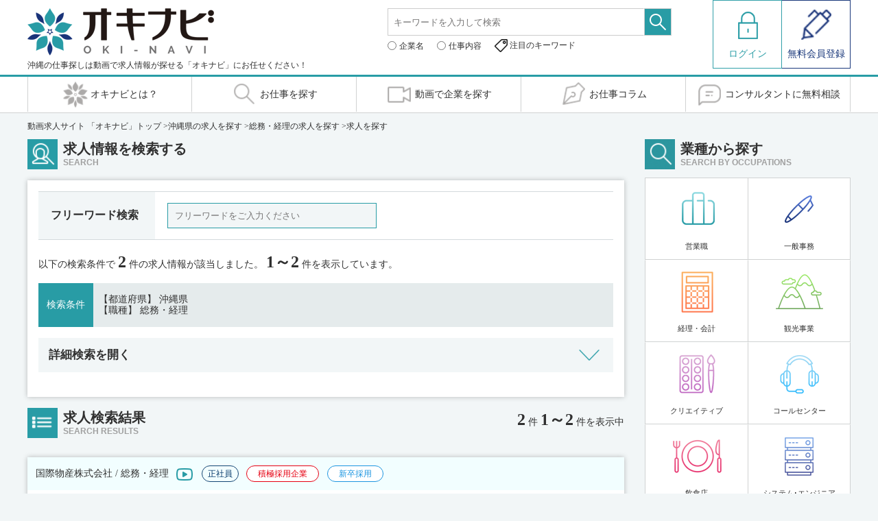

--- FILE ---
content_type: text/html
request_url: https://oki-navi.jp/s/area47/syokusyu709
body_size: 14009
content:
<!DOCTYPE html>
<html lang="ja">
<head>
<meta charset="UTF-8" />
<meta http-equiv="X-UA-Compatible" content="IE=edge" />
<meta name="viewport" content="width=device-width,initial-scale=1" />
<title>沖縄県の職種「総務・経理」、求人情報を全2件表示しています。│沖縄県初！動画求人サイト 「オキナビ」シゴト探し。～転職・新卒・パート・アルバイト～</title>
<meta name="description" content="沖縄県の職種「総務・経理」、|沖縄の仕事探しは動画で求人情報が探せる「オキナビ」にお任せください！" />
<meta name="keywords" content="沖縄県の職種「総務・経理」、,沖縄,転職,求人,正社員,那覇,動画,契約社員,派遣" />

<link rel="canonical" href="https://oki-navi.jp/s/area47/syokusyu709" />
<link rel="alternate" media="only screen and (max-width: 640px)" href="https://oki-navi.jp/sp/s/area47/syokusyu709" />

<link rel="stylesheet" href="https://oki-navi.jp/common/css/import.css" media="all" />
<script src="https://oki-navi.jp/common/js/jquery-1.11.2.min.js"></script>
<script src="https://oki-navi.jp/common/js/common_org.js" ></script>
<script src="https://oki-navi.jp/common/js/search_acc.js" ></script>
<!--[if (gte IE 6)&(lte IE 8)]>
<script src="https://oki-navi.jp/common/js/selectivizr.js"></script>
<![endif]-->

<script>
var pref = '47';

var city = '';

var ensen_sel = '';


function sel_kyuyo(item, kyuyo){
$.ajax({
type: 'GET',
url:"https://oki-navi.jp/?act=ajax_kyuyo&id=" + item.value,
success : function(data){
ary = data.split(";");
set_select(kyuyo, ary, 0);
}
});
}
function set_select(sel, info, val)
{
// 全て削除
while (sel.options.length > 1) {
sel.options[sel.options.length - 1] = null;
}
var n = 1;
for (i = 0; i < info.length; i++) {
sel.options.length = n;
var eki = info[i].split(":");
sel.options[n] = new Option(eki[1], eki[0], false, false);
n++;
}
sel.options[0].selected = true;
}
function set_select_eki(ary)
{
$('#ensen').empty();
$("#ensen").append("<option value='' >沿線を選択して下さい</option>");
for (i = 0; i < ary.length; i++) {
var ensen = ary[i].split(":");
if (ensen[2] == 0) { //[2] は件数
//$("#ensen").append("<option value='" + ensen[0] + "' disabled=disabled >" + ensen[1] + "</option>");
$("#ensen").append("<option value='" + ensen[0] + "' >" + ensen[1] + "</option>");
} else if (ensen[3]){ //[3] は選択フラグ
//$("#ensen").append("<option value='" + ensen[0] + "' selected >" + ensen[1] + "(" + ensen[2] + ")" + "</option>");
$("#ensen").append("<option value='" + ensen[0] + "' selected >" + ensen[1] + "</option>");
} else {
//$("#ensen").append("<option value='" + ensen[0] + "' >" + ensen[1] + "(" + ensen[2] + ")" + "</option>");
$("#ensen").append("<option value='" + ensen[0] + "' >" + ensen[1] + "</option>");
}
}
}
function sel_ensen(ensen, val)
{
$('#eki').html("");

eki_url = "https://oki-navi.jp/?act=ajax_eki_search&pref=" + $("select[name='area[]']").val() + "&ensen=" + $("#ensen").val();

$.ajax({
type: 'GET',
url:eki_url,
success : function(data){
if (data) {
ary = data.split(",");
for (i = 0; i < ary.length; i++) {
var eki_ary = ary[i].split(":");
if (eki_ary[2] == 0) { //[2] は件数
//$("#eki").append("<li><label class='disabled'><input type='checkbox' name='eki[]' value='" + eki_ary[0] + "' disabled=disabled >" + eki_ary[1] + "</label></li>");
$("#eki").append("<li><label><input type='checkbox' name='eki[]' value='" + eki_ary[0] + "'>" + eki_ary[1] + "</label></li>");
} else if (eki_ary[3]){ //[3] は選択フラグ
//$("#eki").append("<li><label><input type='checkbox' name='eki[]' value='" + eki_ary[0] + "' checked >" + eki_ary[1] + "(" + eki_ary[2] + ")" + "</label></li>");
$("#eki").append("<li><label><input type='checkbox' name='eki[]' value='" + eki_ary[0] + "' checked >" + eki_ary[1] + "</label></li>");
} else {
//$("#eki").append("<li><label><input type='checkbox' name='eki[]' value='" + eki_ary[0] + "'>" + eki_ary[1] + "(" + eki_ary[2] + ")" + "</label></li>");
$("#eki").append("<li><label><input type='checkbox' name='eki[]' value='" + eki_ary[0] + "'>" + eki_ary[1] + "</label></li>");
}
}
} else {
$('#eki').html("沿線を選択後、駅リストが表示されます。");
}
}
});
}
function set_select2(sel, info, pref)
{
// 全て削除
while (sel.options.length > 1) {
sel.options[sel.options.length - 1] = null;
}
var n = 1;
for (i in info) {
sel.options.length = n;
if (info[i]) {
sel.options[n++] = new Option(info[i], i, false, false);
}
}
sel.options[0].selected = true;
}

function set_citylist(ary)
{
	ary_selected = city.split(","); //選択した市区町村を配列に格納
	
	for (var key in ary) {
		
		if (ary.hasOwnProperty(key) && key != "") {
			
			var val = ary[key];
			if ($.inArray(key, ary_selected) == -1) { //配列内に存在しない場合（=未選択状態）
				
				if(val[1] != 0) {
					//$("#city").append("<li><label><input type='checkbox' name='city[]' value='" + key + "' />&nbsp;" + val[0] + "(" + val[1] + ")" + "</label></li>");
					//$("#city").append("<li><label><input type='checkbox' name='city[]' value='" + key + "' />&nbsp;" + val[0] + "</label></li>");
					$('#city').append('<option value="'+key+'">'+val[0]+'</option>');
				} else {
					//$("#city").append("<li><label><input type='checkbox' name='city[]' value='" + key + "' disabled=disabled />&nbsp;" + val[0] + "</label></li>");
					//$("#city").append("<li><label><input type='checkbox' name='city[]' value='" + key + "' />&nbsp;" + val[0] + "</label></li>");
					$('#city').append('<option value="'+key+'">'+val[0]+'</option>');
				}
				
			} else { //（選択中の市）
				
				if(val[1] != 0) {
					//$("#city").append("<li><label><input type='checkbox' name='city[]' value='" + key + "' checked />&nbsp;" + val[0] + "(" + val[1] + ")" + "</label></li>");
					//$("#city").append("<li><label><input type='checkbox' name='city[]' value='" + key + "' checked />&nbsp;" + val[0] + "</label></li>");
					$('#city').append('<option value="'+key+'" selected>'+val[0]+'</option>');
				} else {
					//$("#city").append("<li><label><input type='checkbox' name='city[]' value='" + key + "' checked disabled=disabled />&nbsp;" + val[0] + "</label></li>");
					//$("#city").append("<li><label><input type='checkbox' name='city[]' value='" + key + "' checked />&nbsp;" + val[0] + "</label></li>");
					$('#city').append('<option value="'+key+'" selected>'+val[0]+'</option>');
				}
			}
		}
	}
}

function change_pref(v)
{
$('#city').empty();
$("#city").append('<option value="">都道府県を選択して下さい</option>');
$.ajax({
type: 'GET',
url:"https://oki-navi.jp/?act=get_city2&id=" + v,
success : function(data){
var city_data = eval( '(' + data + ')' );
$('#city').children().remove();
set_citylist(city_data);
}
});

rosen_url = "https://oki-navi.jp/?act=ajax_rosen_search&pref=" + v;

$.ajax({
type: 'GET',
url:rosen_url,
success : function(data){
$('#eki').html("沿線を選択後、駅リストが表示されます。");
ary = data.split(",");
set_select_eki(ary);


}
});
}
window.onload = function() {

if (pref != '') {
change_pref(pref);
if (city != '') {
ary = city.split(',');
/*
for (i in document.form1.city.options) {
document.form1.city.options[i].selected = false;
for (j in ary) {
if (document.form1.city.options[i].value == ary[j]) {
document.form1.city.options[i].selected = true;
}
}
}
*/
}
} else {
$("select#preflist option").attr("selected",false);
}




}
function do_submit(act)
{
document.form1.action = act;
document.form1.submit();
}
function kaijo_sp()
{
$(".sp input").removeAttr('checked');
}

</script>


<!-- Google tag (gtag.js) -->
<script async src="https://www.googletagmanager.com/gtag/js?id=G-LGGN6SZZRC"></script>
<script>
  window.dataLayer = window.dataLayer || [];
  function gtag(){dataLayer.push(arguments);}
  gtag('js', new Date());

  gtag('config', 'G-LGGN6SZZRC');
</script>
</head>
<body class="bg_white">
<div id="wrapper">
<!--header_group-->
<div id="header_group">

<!--ヘッダー開始-->
<div id="header">

<div class="header_top">
<div id="logo"><a href="https://oki-navi.jp/"><img src="https://oki-navi.jp/common/images/logo_default2.png" width="261" height="66" alt="沖縄県初！動画求人サイト 「オキナビ」シゴト探し。～転職・新卒・パート・アルバイト～" /></a></div>
	
<div class="counter">
<p class="tit">求人掲載</p>
<div class="content">
<div class="count"><span class='number'>1</span><span class='number'>5</span><span class='number'>5</span></div>
<div class="ken">件</div>
</div>
<time class="up">01/20<span class="tab_none">UP!</span></time>
</div>
	
<div class="header_search">
<form name="form1" action="https://oki-navi.jp/s/" method="post">
<input type="hidden" name="page" value="">
<input type="hidden" name="company_id" value="">
<div class="header_search_box">
<div class="header_search_box_text"><input type="text" name="keyword" value="" placeholder="キーワードを入力して検索"></div>
<div class="header_search_box_button"><button type="submit"><img src="/common/images/icon_headersearch_btn.png" alt=""></button></div>
</div>
<div class="header_search_option">
<label><input type="radio" name="header_search_option" value="1" ><span>企業名</span></label>
<label><input type="radio" name="header_search_option" value="2" ><span>仕事内容</span></label>
<span class="header_search_tag">
<i><img src="https://oki-navi.jp/common/images/icon_headersearch_tag.png" alt=""></i>
<em>注目のキーワード</em>
<div>
</div>
</span>
</div>
</form>
</div>
</div>

<h1 id="slogan">沖縄の仕事探しは動画で求人情報が探せる「オキナビ」にお任せください！</h1>
<div id="pnav">
<ul>
<li class="pnav_mypage">
<a href="https://oki-navi.jp/myuser/login.html"><i><img src="https://oki-navi.jp/common/images/icon_pnav01.png" alt=""></i><span>ログイン</span></a>
</li>
<li class="pnav_register"><a href="https://oki-navi.jp/register.html"><i><img src="https://oki-navi.jp/common/images/icon_pnav02.png" alt=""></i><span>無料会員登録</span></a></li>
</ul>
</div>
</div>
<!--ヘッダー終了-->

<!--ナビゲーション開始-->
<div id="navi">
	
<ul>
<li class="search">
<form name="form2" action="https://oki-navi.jp/s/" method="post">
<input type="hidden" name="page" value="">
<input type="hidden" name="company_id" value="">
<div class="header_search_box">
<div class="header_search_box_text"><input type="text" name="keyword" value="" placeholder="キーワードを入力して求人を検索する"></div>
<div class="header_search_box_button"><button type="submit"><img src="/common/images/icon_headersearch_btn.png" alt=""></button></div>
</div>
<div class="header_search_option">
<label><input type="radio" name="header_search_option" value="1" ><span>企業名</span></label>
<label><input type="radio" name="header_search_option" value="2" ><span>仕事内容</span></label>
<!--
<span class="header_search_tag">
<i><img src="https://oki-navi.jp/common/images/icon_headersearch_tag.png" alt=""></i>
<em>注目のキーワード</em>
<div>
</div>
</span>
-->
</div>
</form>
</li>
<li><a href="https://oki-navi.jp/#tsuyomi"><i><img src="/common/images/icon_gnav01.png" alt=""></i><span>オキナビとは？</span></a></li>
<li><a href="https://oki-navi.jp/s/"><i><img src="/common/images/icon_gnav02.png" alt=""></i><span>お仕事を探す</span></a></li>
<!--<li><a href="https://oki-navi.jp/s/&movie=1"><i><img src="/common/images/icon_gnav03.png" alt=""></i><span>動画から探す</span></a></li>-->
<li><a href="https://oki-navi.jp/movie_search.html"><i><img src="/common/images/icon_gnav03.png" alt=""></i><span>動画で企業を探す</span></a></li>
<li><a href="https://oki-navi.jp/blog/"><i><img src="/common/images/icon_gnav04.png" alt=""></i><span>お仕事コラム</span></a></li>
<li><a href="https://oki-navi.jp/contact_c.html"><i><img src="/common/images/icon_gnav05.png" alt=""></i><span>コンサルタントに無料相談</span></a></li>
</ul>
</div>
<!--ナビゲーション終了-->

<!--スマホメニューボタン開始-->
<div id="menu_sp_btn">
<button type="button">
<i><span></span><span></span><span></span></i>
</button>
</div>
<!--スマホメニューボタン終了-->

</div>
<!--/header_group-->

<!--アナウンス開始-->
<!---->
<!--アナウンス終了--><!--パンくず開始-->
<div id="topics">
<ol>
<li><a href="https://oki-navi.jp/">動画求人サイト 「オキナビ」トップ</a> &gt;</li>
<li><a href="/s/area47">沖縄県の求人を探す</a> &gt;</li>
<li><a href="/s/syokusyu709">総務・経理の求人を探す</a> &gt;</li>
<li>求人を探す</li>
</ol>
</div>
<!--パンくず終了-->

<!--コンテンツ開始-->
<div id="content" class="clearfix">

<!--メインコンテンツ開始-->
<div id="main">

<div class="content_wrap clearfix box_none s_list">

<h2 class="page_head01"><i><img src="/common/images/icon_head_search.png" alt=""></i><span>求人情報を検索する</span><small>search</small></h2>

<div class="search_wrap box_style">

<form name="form1" action="https://oki-navi.jp/s/" method="post">
<input type="hidden" name="page" value="">
<input type="hidden" name="company_id" value="">

<!---->

<div class="more_search_box mb15">
<table class="form b_top_none" summary="検索フォーム">
<tr>
<th style="vertical-align: middle;">フリーワード検索</th>
<td>
<input class="txt_w305 sp_w100" type="text" name="keyword" value="" placeholder="フリーワードをご入力ください"/>
</td>
</tr>
</table>
</div>


<div class="result_message">
以下の検索条件で <span class="num">2</span> 件の求人情報が該当しました。 <span class="num">1～2</span> 件を表示しています。
</div>

<dl class="conditions">
<dt>検索条件</dt>
<dd>
<ul>
<li>【都道府県】 沖縄県　</li>
</ul>
<ul>
<li>【職種】 総務・経理</li>
</ul>
</dd>
</dl>


<div class="search_form_wrap_btn mb20">
<p class="open">詳細検索を開く</p>
<p class="close">詳細検索を閉じる</p>
</div><!-- //.search_form_wrap_btn -->

<div class="search_form_wrap_content">
<div class="save_condition"><a href="javascript:alert('この機能をお使いいただくには、ログインしていただく必要があります')">この検索条件を保存する</a></div>


<div class="more_search_box">
<table class="form b_top_none" summary="検索フォーム">
<!--<tr>
<th>フリーワード検索</th>
<td>
<input class="txt_w305" type="text" name="keyword" value="" placeholder="フリーワードをご入力ください"/>
</td>
</tr>-->
<tr>
<th>都道府県､<br />市区町村の選択</th>
<td>
<p class="mb10">都道府県をプルダウンより選んでから、市区町村を選択して下さい。</p>
<dl class="search_item_dl mb05">
<dt>都道府県</dt>
<dd>
<select id="preflist" name="area[]" onChange="change_pref(this.value)" class="input_select">
<option value="">都道府県をお選びください</option>
<option value="1"  >北海道</option>
<option value="2"  >青森県</option>
<option value="3"  >岩手県</option>
<option value="4"  >宮城県</option>
<option value="5"  >秋田県</option>
<option value="6"  >山形県</option>
<option value="7"  >福島県</option>
<option value="8"  >茨城県</option>
<option value="9"  >栃木県</option>
<option value="10"  >群馬県</option>
<option value="11"  >埼玉県</option>
<option value="12"  >千葉県</option>
<option value="13"  >東京都</option>
<option value="14"  >神奈川県</option>
<option value="15"  >新潟県</option>
<option value="16"  >富山県</option>
<option value="17"  >石川県</option>
<option value="18"  >福井県</option>
<option value="19"  >山梨県</option>
<option value="20"  >長野県</option>
<option value="21"  >岐阜県</option>
<option value="22"  >静岡県</option>
<option value="23"  >愛知県</option>
<option value="24"  >三重県</option>
<option value="25"  >滋賀県</option>
<option value="26"  >京都府</option>
<option value="27"  >大阪府</option>
<option value="28"  >兵庫県</option>
<option value="29"  >奈良県</option>
<option value="30"  >和歌山県</option>
<option value="31"  >鳥取県</option>
<option value="32"  >島根県</option>
<option value="33"  >岡山県</option>
<option value="34"  >広島県</option>
<option value="35"  >山口県</option>
<option value="36"  >徳島県</option>
<option value="37"  >香川県</option>
<option value="38"  >愛媛県</option>
<option value="39"  >高知県</option>
<option value="40"  >福岡県</option>
<option value="41"  >佐賀県</option>
<option value="42"  >長崎県</option>
<option value="43"  >熊本県</option>
<option value="44"  >大分県</option>
<option value="45"  >宮崎県</option>
<option value="46"  >鹿児島県</option>
<option value="47" selected >沖縄県</option>
<option value="48"  >海外</option>
</select>
</dd>
</dl>
<dl class="search_item_dl">
<dt>市区町村</dt>
<dd>
<select id="city" name="city[]" class="input_select">
<option value="">都道府県を選択して下さい</option>
</select>
</dd>
</dl>
</td>
</tr>
<tr>
<th>雇用形態</th>
<td>
<ul class="search_item_ul">
<li>
<label >
<input type="checkbox" name="koyou[]" value="4"   />&nbsp;正社員</label>
</li>
<li>
<label >
<input type="checkbox" name="koyou[]" value="492"   />&nbsp;契約社員</label>
</li>
<li>
<label >
<input type="checkbox" name="koyou[]" value="5"   />&nbsp;業務委託</label>
</li>
<li>
<label >
<input type="checkbox" name="koyou[]" value="554"   />&nbsp;パート</label>
</li>
<li>
<label >
<input type="checkbox" name="koyou[]" value="431"   />&nbsp;パート／アルバイト</label>
</li>
<li>
<label >
<input type="checkbox" name="koyou[]" value="496"   />&nbsp;一般派遣</label>
</li>
<li>
<label >
<input type="checkbox" name="koyou[]" value="520"   />&nbsp;紹介予定派遣</label>
</li>
<li>
<label >
<input type="checkbox" name="koyou[]" value="521"   />&nbsp;FCオーナー</label>
</li>
<li>
<label >
<input type="checkbox" name="koyou[]" value="522"   />&nbsp;その他</label>
</li>
<li>
<label >
<input type="checkbox" name="koyou[]" value="556"   />&nbsp;臨時職員</label>
</li>
<li>
<label >
<input type="checkbox" name="koyou[]" value="706"   />&nbsp;インターン</label>
</li>
<li>
<label >
<input type="checkbox" name="koyou[]" value="707"   />&nbsp;インターン</label>
</li>
</ul>
</td>
</tr>
<tr>
<th>職種分類</th>
<td>

<h4 class="kodawari_tit" data-search-open-target>営業／企画 関連</h4>
<ul class="search_item_ul">
<li><label><input type="checkbox" name="syokusyu[]" value="620"  /><span>営業</span></label></li>
<li><label><input type="checkbox" name="syokusyu[]" value="621"  /><span>MR</span></label></li>
<li><label><input type="checkbox" name="syokusyu[]" value="622"  /><span>営業マネージャー・管理職</span></label></li>
<li><label><input type="checkbox" name="syokusyu[]" value="623"  /><span>セールスエンジニア</span></label></li>
<li><label><input type="checkbox" name="syokusyu[]" value="624"  /><span>人材関連職（キャリアカウンセラー・人材コーディネーターなど）</span></label></li>
<li><label><input type="checkbox" name="syokusyu[]" value="625"  /><span>広報・販売促進</span></label></li>
<li><label><input type="checkbox" name="syokusyu[]" value="626"  /><span>経営企画・事業開発</span></label></li>
<li><label><input type="checkbox" name="syokusyu[]" value="693"  /><span>商品開発</span></label></li>
<li><label><input type="checkbox" name="syokusyu[]" value="627"  /><span>広告・宣伝・プロモーション・マーケティング</span></label></li>
<li><label><input type="checkbox" name="syokusyu[]" value="628"  /><span>その他営業関連職</span></label></li>
<li><label><input type="checkbox" name="syokusyu[]" value="629"  /><span>その他の企画関連職（マーケティング含む）</span></label></li>
</ul>
<h4 class="kodawari_tit" data-search-open-target>事務／管理 関連</h4>
<ul class="search_item_ul">
<li><label><input type="checkbox" name="syokusyu[]" value="630"  /><span>一般事務・アシスタント・受付・秘書・その他事務関連 </span></label></li>
<li><label><input type="checkbox" name="syokusyu[]" value="631"  /><span>営業事務</span></label></li>
<li><label><input type="checkbox" name="syokusyu[]" value="632"  /><span>経理・財務・会計</span></label></li>
<li><label><input type="checkbox" name="syokusyu[]" value="633"  /><span>総務・人事・法務・知財・広報・IR </span></label></li>
<li><label><input type="checkbox" name="syokusyu[]" value="634"  /><span>購買・資材・貿易・物流関連職 </span></label></li>
<li><label><input type="checkbox" name="syokusyu[]" value="690"  /><span>その他の事務関連職</span></label></li>
</ul>
<h4 class="kodawari_tit" data-search-open-target>コンサルタント・金融・不動産専門職 関連</h4>
<ul class="search_item_ul">
<li><label><input type="checkbox" name="syokusyu[]" value="636"  /><span>コンサルタント</span></label></li>
<li><label><input type="checkbox" name="syokusyu[]" value="637"  /><span>士業（公認会計士・税理士・弁護士・その他）</span></label></li>
<li><label><input type="checkbox" name="syokusyu[]" value="638"  /><span>金融系専門職（営業・投資銀行・運用・分析・その他金融系専門職）</span></label></li>
<li><label><input type="checkbox" name="syokusyu[]" value="639"  /><span>不動産系専門職（営業・用地仕入・その他不動産関連職）</span></label></li>
</ul>
<h4 class="kodawari_tit" data-search-open-target>販売／サービス／フード／ホテル／リゾート／観光 関連</h4>
<ul class="search_item_ul">
<li><label><input type="checkbox" name="syokusyu[]" value="640"  /><span>販売・接客スタッフ(ファッション・家具・インテリア関連)</span></label></li>
<li><label><input type="checkbox" name="syokusyu[]" value="641"  /><span>販売・接客・調理スタッフ(飲食関連)</span></label></li>
<li><label><input type="checkbox" name="syokusyu[]" value="642"  /><span>販売・接客スタッフ(ショップ・小売り関連)</span></label></li>
<li><label><input type="checkbox" name="syokusyu[]" value="643"  /><span>店長および店長候補、料理長および料理長候補(ファッション・小売り・飲食関連)</span></label></li>
<li><label><input type="checkbox" name="syokusyu[]" value="644"  /><span>スーパーバイザー・エリアマネージャー(ファッション・小売り・飲食関連)</span></label></li>
<li><label><input type="checkbox" name="syokusyu[]" value="645"  /><span>ビューティー関連職（エステ・ネイル・リラクゼーションなど）</span></label></li>
<li><label><input type="checkbox" name="syokusyu[]" value="646"  /><span>旅行サービス関連職</span></label></li>
<li><label><input type="checkbox" name="syokusyu[]" value="647"  /><span>アミューズメント関連職</span></label></li>
<li><label><input type="checkbox" name="syokusyu[]" value="648"  /><span>ブライダル・葬祭サービス関連職</span></label></li>
<li><label><input type="checkbox" name="syokusyu[]" value="649"  /><span>ホテル・宿泊施設サービス関連職</span></label></li>
<li><label><input type="checkbox" name="syokusyu[]" value="650"  /><span>その他のサービス関連職</span></label></li>
</ul>
<h4 class="kodawari_tit" data-search-open-target>建築／土木 関連</h4>
<ul class="search_item_ul">
<li><label><input type="checkbox" name="syokusyu[]" value="698"  /><span>技術系総合職関連（土木・建築・造園・電気・通信）</span></label></li>
<li><label><input type="checkbox" name="syokusyu[]" value="651"  /><span>調査・設計・積算・測量・構造解析（CADオペレーター含む）</span></label></li>
<li><label><input type="checkbox" name="syokusyu[]" value="652"  /><span>施工管理・設備・環境保全</span></label></li>
<li><label><input type="checkbox" name="syokusyu[]" value="653"  /><span>研究開発・品質管理・特許その他</span></label></li>
</ul>
<h4 class="kodawari_tit" data-search-open-target>技能工／設備／配送／整備／清掃／施設管理 関連</h4>
<ul class="search_item_ul">
<li><label><input type="checkbox" name="syokusyu[]" value="654"  /><span>整備・メカニック（自動車・二輪車）</span></label></li>
<li><label><input type="checkbox" name="syokusyu[]" value="656"  /><span>土木・建築・解体工事（オペレーター含む）</span></label></li>
<li><label><input type="checkbox" name="syokusyu[]" value="657"  /><span>サービスエンジニア・設備工事・保守・メンテナンス関連（機器・電気・通信）</span></label></li>
<li><label><input type="checkbox" name="syokusyu[]" value="658"  /><span>工場生産・製造</span></label></li>
<li><label><input type="checkbox" name="syokusyu[]" value="659"  /><span>その他整備・生産・製造・工事関連職</span></label></li>
<li><label><input type="checkbox" name="syokusyu[]" value="660"  /><span>警備・守衛・清掃</span></label></li>
<li><label><input type="checkbox" name="syokusyu[]" value="661"  /><span>施設管理・維持管理 関連</span></label></li>
<li><label><input type="checkbox" name="syokusyu[]" value="662"  /><span>設備工事・保守・メンテナンス関連（ガス・空調・上下水・消防等）</span></label></li>
<li><label><input type="checkbox" name="syokusyu[]" value="663"  /><span>その他施設・設備管理・警備・清掃関連職</span></label></li>
<li><label><input type="checkbox" name="syokusyu[]" value="664"  /><span>倉庫作業・管理</span></label></li>
<li><label><input type="checkbox" name="syokusyu[]" value="665"  /><span>運送・配送・宅配・セールスドライバー</span></label></li>
</ul>
<h4 class="kodawari_tit" data-search-open-target>ITエンジニア 関連</h4>
<ul class="search_item_ul">
<li><label><input type="checkbox" name="syokusyu[]" value="666"  /><span>システム開発(オープン・WEB系)</span></label></li>
<li><label><input type="checkbox" name="syokusyu[]" value="667"  /><span>ネットワーク・通信インフラ系</span></label></li>
<li><label><input type="checkbox" name="syokusyu[]" value="668"  /><span>汎用機・制御開発関連</span></label></li>
<li><label><input type="checkbox" name="syokusyu[]" value="669"  /><span>その他のシステム・ソフトウェア関連職</span></label></li>
</ul>
<h4 class="kodawari_tit" data-search-open-target>WEB／インターネット／ゲーム／クリエイティブ 関連</h4>
<ul class="search_item_ul">
<li><label><input type="checkbox" name="syokusyu[]" value="670"  /><span>WEBデザイン・WEB企画・インターネットサービス　関連職</span></label></li>
<li><label><input type="checkbox" name="syokusyu[]" value="671"  /><span>ゲーム・アミューズメント</span></label></li>
<li><label><input type="checkbox" name="syokusyu[]" value="672"  /><span>WEBショップ・ECサイト運営</span></label></li>
<li><label><input type="checkbox" name="syokusyu[]" value="673"  /><span>広告・グラフィック関連職</span></label></li>
<li><label><input type="checkbox" name="syokusyu[]" value="674"  /><span>出版・印刷関連</span></label></li>
<li><label><input type="checkbox" name="syokusyu[]" value="675"  /><span>インテリア・工業製品</span></label></li>
<li><label><input type="checkbox" name="syokusyu[]" value="676"  /><span>映像・音響・イベント・芸能</span></label></li>
</ul>
<h4 class="kodawari_tit" data-search-open-target>医療／福祉／介護／保育 関連</h4>
<ul class="search_item_ul">
<li><label><input type="checkbox" name="syokusyu[]" value="677"  /><span>医療サービス関連</span></label></li>
<li><label><input type="checkbox" name="syokusyu[]" value="678"  /><span>福祉・介護サービス・栄養</span></label></li>
<li><label><input type="checkbox" name="syokusyu[]" value="679"  /><span>保育関連職</span></label></li>
</ul>
<h4 class="kodawari_tit" data-search-open-target>コールセンター 関連</h4>
<ul class="search_item_ul">
<li><label><input type="checkbox" name="syokusyu[]" value="680"  /><span>データ入力・オペレーター</span></label></li>
<li><label><input type="checkbox" name="syokusyu[]" value="681"  /><span>コールセンター・カスタマーサポート</span></label></li>
<li><label><input type="checkbox" name="syokusyu[]" value="682"  /><span>テクニカルサポート</span></label></li>
<li><label><input type="checkbox" name="syokusyu[]" value="683"  /><span>アポインター</span></label></li>
<li><label><input type="checkbox" name="syokusyu[]" value="684"  /><span>その他コールセンター関連職</span></label></li>
</ul>
<h4 class="kodawari_tit" data-search-open-target>教育／公務員／農林水産／公共サービス／その他 関連</h4>
<ul class="search_item_ul">
<li><label><input type="checkbox" name="syokusyu[]" value="685"  /><span>教育・保育・インストラクター・通訳・翻訳 </span></label></li>
<li><label><input type="checkbox" name="syokusyu[]" value="686"  /><span>公務員・団体職員</span></label></li>
<li><label><input type="checkbox" name="syokusyu[]" value="687"  /><span>農林水産関連職</span></label></li>
<li><label><input type="checkbox" name="syokusyu[]" value="688"  /><span>その他職種 </span></label></li>
</ul>
<h4 class="kodawari_tit" data-search-open-target>障がい者雇用 関連</h4>
<ul class="search_item_ul">
<li><label><input type="checkbox" name="syokusyu[]" value="689"  /><span>障がい者雇用関連職</span></label></li>
</ul>
<h4 class="kodawari_tit" data-search-open-target>総合職</h4>
<ul class="search_item_ul">
<li><label><input type="checkbox" name="syokusyu[]" value="691"  /><span>総合職</span></label></li>
<li><label><input type="checkbox" name="syokusyu[]" value="692"  /><span>技術系総合職</span></label></li>
<li><label><input type="checkbox" name="syokusyu[]" value="703"  /><span>事務系総合職</span></label></li>
<li><label><input type="checkbox" name="syokusyu[]" value="704"  /><span>CADオペレーター</span></label></li>
<li><label><input type="checkbox" name="syokusyu[]" value="708"  /><span>技術サポート</span></label></li>
<li><label><input type="checkbox" name="syokusyu[]" value="709" checked /><span>総務・経理</span></label></li>
<li><label><input type="checkbox" name="syokusyu[]" value="718"  /><span>運送・配送・セールスドライバー</span></label></li>
<li><label><input type="checkbox" name="syokusyu[]" value="710"  /><span>イベントプロモーション・セールスプロモーション・広告企画運営・販売業務のアウトソーシング・コンサルティング</span></label></li>
<li><label><input type="checkbox" name="syokusyu[]" value="711"  /><span>電気工事施工管理技術者</span></label></li>
<li><label><input type="checkbox" name="syokusyu[]" value="712"  /><span>営業・運送・配送・宅配・セールスドライバー</span></label></li>
<li><label><input type="checkbox" name="syokusyu[]" value="713"  /><span>営業(ギフトサロン勤務)</span></label></li>
<li><label><input type="checkbox" name="syokusyu[]" value="714"  /><span>施工管理（建築・内装）</span></label></li>
<li><label><input type="checkbox" name="syokusyu[]" value="715"  /><span>総合職（建築・内装・現場代理人）</span></label></li>
<li><label><input type="checkbox" name="syokusyu[]" value="716"  /><span>事業責任者</span></label></li>
<li><label><input type="checkbox" name="syokusyu[]" value="717"  /><span>建築/土木関連（技術系総合関連、調査、設計、積算、施工管理、設備）</span></label></li>
<li><label><input type="checkbox" name="syokusyu[]" value="719"  /><span>営業・配送・セールスドライバー</span></label></li>
<li><label><input type="checkbox" name="syokusyu[]" value="720"  /><span>ヘアメイクアップアーティスト/ヘアメイクアーティスト/ヘアスタイリスト</span></label></li>
<li><label><input type="checkbox" name="syokusyu[]" value="721"  /><span>ポートレートフォトグラファー/カメラマン</span></label></li>
<li><label><input type="checkbox" name="syokusyu[]" value="722"  /><span>総合職（設計・デザイン・建築・内装・現場代理人）</span></label></li>
</ul>
</td>
</tr>
</table>
<table class="form b_top_none" summary="検索フォーム" data-search-open-target-table>
<tr>
<th>求人の特徴</th>
<td>
<ul class="search_item_ul">
<li>
<label>
<input type="checkbox" name="graduates" value="1" class="mr05"  />
<img class="new" src="https://oki-navi.jp/common/images/icon_shinsotsu.png" alt="新卒求人" />
<span style="padding-left: 5px;">新卒求人</span>
</label>
</li>
<li>
<label>
<input type="checkbox" name="movie" value="1" class="mr05"  />
<img class="new" src="https://oki-navi.jp/common/images/icon_movie.png" alt="動画あり" />
<span style="padding-left: 5px;">動画あり</span>
</label>
</li>
<li>
<label>
<input type="checkbox" name="new" value="1" class="mr05"  />
<img class="new" src="https://oki-navi.jp/common/images/icon_new.png" alt="新着" />
<span style="padding-left: 5px;">新着</span>
</label>
</li>
<li>
<label>
<input type="checkbox" name="beginer" value="1" class="mr05"  />
<img class="beginer" src="https://oki-navi.jp/common/images/icon_beginer.png" alt="初心者" />
<span style="padding-left: 5px;">初心者</span>
</label>
</li>
</ul>
</td>
</tr>

<tr>
<th>募集の特徴</th>
<td>
<ul class="search_item_ul">
<li><label ><input type="checkbox" name="category01[]" value="2"   />&nbsp;急募</label></li>
<li><label ><input type="checkbox" name="category01[]" value="3"   />&nbsp;募集人数5名以上</label></li>
<li><label ><input type="checkbox" name="category01[]" value="4"   />&nbsp;業界経験者優遇</label></li>
<li><label ><input type="checkbox" name="category01[]" value="5"   />&nbsp;社会人経験10年以上歓迎</label></li>
<li><label ><input type="checkbox" name="category01[]" value="6"   />&nbsp;業界未経験者OK</label></li>
<li><label ><input type="checkbox" name="category01[]" value="7"   />&nbsp;職種未経験OK</label></li>
<li><label ><input type="checkbox" name="category01[]" value="8"   />&nbsp;学歴不問</label></li>
<li><label ><input type="checkbox" name="category01[]" value="9"   />&nbsp;大卒・専卒歓迎</label></li>
<li><label ><input type="checkbox" name="category01[]" value="10"   />&nbsp;第二新卒歓迎</label></li>
<li><label ><input type="checkbox" name="category01[]" value="11"   />&nbsp;U・Iターン歓迎</label></li>
<li><label ><input type="checkbox" name="category01[]" value="12"   />&nbsp;障がい者積極採用</label></li>
<li><label ><input type="checkbox" name="category01[]" value="13"   />&nbsp;離島勤務</label></li>
<li><label ><input type="checkbox" name="category01[]" value="14"   />&nbsp;マネジメント経験者歓迎</label></li>
<li><label ><input type="checkbox" name="category01[]" value="93"   />&nbsp;主婦歓迎</label></li>
</ul>
</td>
</tr>
<tr>
<th>仕事の特徴</th>
<td>
<ul class="search_item_ul">
<li><label><input type="checkbox" name="category02[]" value="59"   />&nbsp;転勤なし</label></li>
<li><label><input type="checkbox" name="category02[]" value="60"   />&nbsp;フレックス勤務</label></li>
<li><label><input type="checkbox" name="category02[]" value="61"   />&nbsp;残業月30時間以内</label></li>
<li><label><input type="checkbox" name="category02[]" value="62"   />&nbsp;残業なし（原則定時退社）</label></li>
<li><label><input type="checkbox" name="category02[]" value="63"   />&nbsp;海外勤務・出張あり</label></li>
<li><label><input type="checkbox" name="category02[]" value="64"   />&nbsp;英語を使う仕事</label></li>
<li><label><input type="checkbox" name="category02[]" value="65"   />&nbsp;中国語を使う仕事</label></li>
<li><label><input type="checkbox" name="category02[]" value="66"   />&nbsp;その他の言語を使う仕事</label></li>
<li><label><input type="checkbox" name="category02[]" value="100"   />&nbsp;転勤あり</label></li>
</ul>
</td>
</tr>
<tr>
<th>会社の特徴</th>
<td>
<ul class="search_item_ul">
<li><label ><input type="checkbox" name="category03[]" value="68"   />&nbsp;外資系企業</label></li>
<li><label ><input type="checkbox" name="category03[]" value="69"   />&nbsp;中途入社5割以上</label></li>
<li><label ><input type="checkbox" name="category03[]" value="70"   />&nbsp;女性社員5割以上</label></li>
<li><label ><input type="checkbox" name="category03[]" value="71"   />&nbsp;独立支援制度</label></li>
<li><label ><input type="checkbox" name="category03[]" value="72"   />&nbsp;3年連続売上UP</label></li>
<li><label ><input type="checkbox" name="category03[]" value="73"   />&nbsp;20代の管理職登用実績あり</label></li>
<li><label ><input type="checkbox" name="category03[]" value="95"   />&nbsp;20代の店長登用実績あり</label></li>
<li><label ><input type="checkbox" name="category03[]" value="74"   />&nbsp;女性管理職登用実績あり</label></li>
<li><label ><input type="checkbox" name="category03[]" value="75"   />&nbsp;産休・育休取得実績あり</label></li>
<li><label ><input type="checkbox" name="category03[]" value="76"   />&nbsp;育児中の社員在籍中</label></li>
<li><label ><input type="checkbox" name="category03[]" value="77"   />&nbsp;土・日休み</label></li>
<li><label ><input type="checkbox" name="category03[]" value="94"   />&nbsp;伝統工芸</label></li>
<li><label ><input type="checkbox" name="category03[]" value="97"   />&nbsp;上場企業</label></li>
</ul>
</td>
</tr>
<tr>
<th>待遇・職場環境の特徴</th>
<td>
<ul class="search_item_ul">
<li><label ><input type="checkbox" name="category04[]" value="79"   />&nbsp;服装自由</label></li>
<li><label ><input type="checkbox" name="category04[]" value="80"   />&nbsp;年間休日120日以上</label></li>
<li><label ><input type="checkbox" name="category04[]" value="81"   />&nbsp;5日以上連続休暇取得可能</label></li>
<li><label ><input type="checkbox" name="category04[]" value="82"   />&nbsp;完全週休2日制</label></li>
<li><label ><input type="checkbox" name="category04[]" value="83"   />&nbsp;オフィス内禁煙・分煙</label></li>
<li><label ><input type="checkbox" name="category04[]" value="84"   />&nbsp;社宅・家賃補助制度</label></li>
<li><label ><input type="checkbox" name="category04[]" value="85"   />&nbsp;交通費全額支給</label></li>
<li><label ><input type="checkbox" name="category04[]" value="86"   />&nbsp;資格取得支援制度有</label></li>
<li><label ><input type="checkbox" name="category04[]" value="87"   />&nbsp;託児所有</label></li>
<li><label ><input type="checkbox" name="category04[]" value="88"   />&nbsp;駐車場有</label></li>
<li><label ><input type="checkbox" name="category04[]" value="89"   />&nbsp;徒歩圏内に医療施設あり</label></li>
<li><label ><input type="checkbox" name="category04[]" value="90"   />&nbsp;自社保育園（提携含む）完備</label></li>
<li><label ><input type="checkbox" name="category04[]" value="91"   />&nbsp;住み込みOK</label></li>
<li><label ><input type="checkbox" name="category04[]" value="92"   />&nbsp;週休2日制</label></li>
<li><label ><input type="checkbox" name="category04[]" value="98"   />&nbsp;交通費一部支給</label></li>
<li><label ><input type="checkbox" name="category04[]" value="99"   />&nbsp;マイカー通勤可</label></li>
</ul>
</td>
</tr>
<tr>
<th>特集から探す</th>
<td>
<ul class="search_item_ul ">
<li><label ><input type="radio" name="special_id" value="2"   />&nbsp;今ベンチャーが熱い！！ベンチャー特集</label></li>
<li><label ><input type="radio" name="special_id" value="6"   />&nbsp;オキナワの宝 伝統工芸</label></li>
<li><label ><input type="radio" name="special_id" value="5"   />&nbsp;医療・介護（新卒/中途）特集</label></li>
<li><label ><input type="radio" name="special_id" value="3"   />&nbsp;キレイを提供して自分も輝ける！ビューティー特集</label></li>
<li><label ><input type="radio" name="special_id" value="4"   />&nbsp;人と向き合う仕事で人間力もUP！営業特集</label></li>
<li><label ><input type="radio" name="special_id" value="1"   />&nbsp;新しいOKINAWA！料理道！特集</label></li>
<li class="w100p mt05"><label class="kaijo" onClick="kaijo_sp();">選択解除</label></li>
</ul>
</td>
</tr>

<!--
<tr>
<th>業種区分</th>
<td>
<ul class="search_item_ul">
<li>
<label >
<input type="checkbox" name="gyomu[]" value="560"   />&nbsp;メーカー（農林・水産・建設・設備関連・アパレル・服飾関連・化学・石油・ゴム・ガラス・セラミックス・機械・電子・電気・OA機器・精密・医療機器・スポーツ・玩具・ゲーム製品）</label>
</li>
<li>
<label >
<input type="checkbox" name="gyomu[]" value="561"   />&nbsp;メーカー（食品・住宅・インテリア・繊維・紙・パルプ・薬品・化粧品・鉄鋼・金属・鉱業・プラント・エンジニアリング・自動車・輸送用機器・印刷・事務機器・日用品・その他メーカー・製造関連）</label>
</li>
<li>
<label >
<input type="checkbox" name="gyomu[]" value="562"   />&nbsp;商社（総合商社・専門商社）</label>
</li>
<li>
<label >
<input type="checkbox" name="gyomu[]" value="563"   />&nbsp;流通・小売（百貨店・スーパー・コンビニ・専門店）</label>
</li>
<li>
<label >
<input type="checkbox" name="gyomu[]" value="564"   />&nbsp;金融（銀行・証券・信金・労金・信組・生保・損保・クレジット・信販・リース・その他金融）</label>
</li>
<li>
<label >
<input type="checkbox" name="gyomu[]" value="565"   />&nbsp;サービス/インフラ（不動産・陸運・海運・物流・鉄道・航空・電力・ガス・エネルギー・医療機関・調剤薬局）</label>
</li>
<li>
<label >
<input type="checkbox" name="gyomu[]" value="566"   />&nbsp;サービス/インフラ（レストラン・給食・フードサービス・ホテル・旅行・福祉サービス・フィットネスクラブ・エステ・理美容・アミューズメント・レジャー・冠婚葬祭）</label>
</li>
<li>
<label >
<input type="checkbox" name="gyomu[]" value="567"   />&nbsp;サービス/インフラ（教育・コンサルティング・シンクタンク・調査・人材サービス（派遣・紹介）・専門・その他サービス）</label>
</li>
<li>
<label >
<input type="checkbox" name="gyomu[]" value="568"   />&nbsp;ソフトウエア/通信（ソフトウエア・情報処理・ネット関連・ゲームソフト・通信）</label>
</li>
<li>
<label >
<input type="checkbox" name="gyomu[]" value="569"   />&nbsp;広告/出版/マスコミ（放送・新聞・出版・広告・芸能・映画・音楽）</label>
</li>
<li>
<label >
<input type="checkbox" name="gyomu[]" value="570"   />&nbsp;官公庁/公社/団体（官公庁・公社・団体）</label>
</li>
</ul>
</td>
</tr>
-->

</table>
</div>

<div class="search_form_func">
<div class="search_form_submit">
<!--<button type="button" onclick="form1.submit()" class="submit_btn">求人情報を検索する</button>-->
<button type="submit" class="submit_btn">求人情報を検索する</button>
</div>
<div class="search_form_open">
<button type="button" class="open" data-search-open>
<span class="off">絞り込み条件を開く</span>
<span class="on">絞り込み条件を閉じる</span>
</button>
</div>
</div>

</div><!-- //.search_form_wrap_content -->

</form>

</div><!-- //.search_wrap.box_style -->


<div class="title_wrap result_wrap">

<h2 class="page_head01"><i><img src="/common/images/icon_head_searchlist.png" alt=""></i><span>求人検索結果</span><small>search results</small></h2>

<div class="search_result_info">
<span class="num">2</span> 件 <span class="num">1～2</span> 件を表示中
</div>
</div>


<div class="search_result clearfix">
<div class="recruit_box box_style">
<div class="head">
<p class="company">国際物産株式会社 / 総務・経理</p>
<p class="movie"><img class="new" src="https://oki-navi.jp/common/images/icon_movie.png" width="" height="22" alt="動画あり" /></p>
<p class="type">正社員</p>
<p class="label">積極採用企業</p>
<p class="label graduates">新卒採用</p>
<!--
-->
</div>
<h3 class="tit"><a href="https://oki-navi.jp/detail.html&id=10374">【総務経理部スタッフ】～楽しく仕事ができる環境を目指して～</a></h3>

<div class="wrap">
<div class="image_box">
<div class="image">
<a href="https://oki-navi.jp/detail.html&id=10374">
<img src="https://oki-navi.jp/img.php?id=6962" alt="【総務経理部スタッフ】～楽しく仕事ができる環境を目指して～" />
</a>
</div>
</div>
<div class="info_box">
<!---->
<table class="data" cellspacing="0" summary="求人情報">
<tr>
<th><i><img src="/common/images/icon_detail_kyuyo.png" alt=""></i>給与</th>
<td>月給 175,000円～</td>
</tr>
<tr>
<th><i><img src="/common/images/icon_detail_map.png" alt=""></i>勤務地</th>
<td>
沖縄県浦添市伊奈武瀬一丁目9番2号

<!--アクセス-->
<!--

-->

</td>
</tr>
<tr>
<th><i><img src="/common/images/icon_detail_time.png" alt=""></i>勤務時間</th>
<td>8:00～17:00（休憩60分／実働8時間勤務）</td>
</tr>
<tr>
<th><i><img src="/common/images/icon_detail_calendar.png" alt=""></i>休日</th>
<td>
●完全週休二日制<br />
●祝祭日<br />
●年末年始休暇<br />
●有給休暇<br />
●慶弔休暇<br />
●特別休暇

<!--待遇・福利厚生-->
<!---->
</td>
</tr>

<!---->

<!---->
</table>
</div>
<div class="link_box">
<a href="https://oki-navi.jp/detail.html&id=10374" class="link_box_btn_detail"><span>詳細を見る</span></a>
<a href="https://oki-navi.jp/detail-form.html&id=10374" class="link_box_btn_contact"><span>応募画面に進む</span></a>
<a onclick="alert('この機能をお使いいただくには、ログインしていただく必要があります')" class="link_box_btn_bookmark"><span>お気に入りに追加</span></a>
</div>

</div>
</div>
<div class="recruit_box box_style">
<div class="head">
<p class="company">ブリヂストンタイヤ沖縄販売株式会社 / 総務・経理</p>
<p class="movie"><img class="new" src="https://oki-navi.jp/common/images/icon_movie.png" width="" height="22" alt="動画あり" /></p>
<p class="type">正社員</p>
<p class="label">積極採用企業</p>
<!--
-->
</div>
<h3 class="tit"><a href="https://oki-navi.jp/detail.html&id=811">【経営管理部】～Generalist求ム!! 世界のブリヂストンを学び、感じる～</a></h3>

<div class="wrap">
<div class="image_box">
<div class="image">
<a href="https://oki-navi.jp/detail.html&id=811">
<img src="https://oki-navi.jp/img.php?id=7532" alt="【経営管理部】～Generalist求ム!! 世界のブリヂストンを学び、感じる～" />
</a>
</div>
</div>
<div class="info_box">
<!---->
<table class="data" cellspacing="0" summary="求人情報">
<tr>
<th><i><img src="/common/images/icon_detail_kyuyo.png" alt=""></i>給与</th>
<td>月給 195,000円～</td>
</tr>
<tr>
<th><i><img src="/common/images/icon_detail_map.png" alt=""></i>勤務地</th>
<td>
沖縄県浦添市牧港1-60-9

<!--アクセス-->
<!--

-->

</td>
</tr>
<tr>
<th><i><img src="/common/images/icon_detail_time.png" alt=""></i>勤務時間</th>
<td>9:00～18:00（休憩60分／実働8時間）</td>
</tr>
<tr>
<th><i><img src="/common/images/icon_detail_calendar.png" alt=""></i>休日</th>
<td>
■年間休日（2025年度：123日）<br />
■年末年始休暇<br />
■有給休暇：初年度10日・2年目以降11日（最大20日）<br />
■慶弔休暇

<!--待遇・福利厚生-->
<!---->
</td>
</tr>

<!---->

<!---->
</table>
</div>
<div class="link_box">
<a href="https://oki-navi.jp/detail.html&id=811" class="link_box_btn_detail"><span>詳細を見る</span></a>
<a href="https://oki-navi.jp/detail-form.html&id=811" class="link_box_btn_contact"><span>応募画面に進む</span></a>
<a onclick="alert('この機能をお使いいただくには、ログインしていただく必要があります')" class="link_box_btn_bookmark"><span>お気に入りに追加</span></a>
</div>

</div>
</div>
</div>
</div>



</div>
<!--メインコンテンツ終了-->
<!--サイドコンテンツ開始-->
<!--サイドコンテンツ開始-->
<div id="side">

<!---->

<!---->

<!---->

<!---->

<!---->

<!---->

<!---->

<!---->

<!---->

<!---->

<!---->

<!---->

<!---->

<!---->

<div class="side_content">
<div class="side_content_tit"><i><img src="https://oki-navi.jp/common/images/side_head_icon01.png" alt=""></i><span>業種から探す</span><small>SEARCH BY OCCUPATIONS</small></div>
<ul class="side_content_jobs">
<li><a href="https://oki-navi.jp/s/&area=47&syokusyu[]=620&syokusyu[]=621&syokusyu[]=620&syokusyu[]=621&syokusyu[]=622&syokusyu[]=623&syokusyu[]=624&syokusyu[]=625&syokusyu[]=693&syokusyu[]=627&syokusyu[]=628&syokusyu[]=629"><i><img src="/common/images/side_job_icon01.png" alt=""></i><span>営業職</span></a></li>
<li><a href="https://oki-navi.jp/s/&area=47&syokusyu[]=630&syokusyu[]=631&syokusyu[]=690"><i><img src="/common/images/side_job_icon02.png" alt=""></i><span>一般事務</span></a></li>
<li><a href="https://oki-navi.jp/s/&area=47&syokusyu[]=632"><i><img src="/common/images/side_job_icon03.png" alt=""></i><span>経理・会計</span></a></li>
<li><a href="https://oki-navi.jp/s/&area=47&syokusyu[]=646&syokusyu[]=649"><i><img src="/common/images/side_job_icon04.png" alt=""></i><span>観光事業</span></a></li>
<li><a href="https://oki-navi.jp/s/&area=47&syokusyu[]=670&syokusyu[]=672&syokusyu[]=673&syokusyu[]=674&syokusyu[]=675"><i><img src="/common/images/side_job_icon05.png" alt=""></i><span>クリエイティブ</span></a></li>
<li><a href="https://oki-navi.jp/s/&area=47&syokusyu[]=680&syokusyu[]=681&syokusyu[]=682&syokusyu[]=683"><i><img src="/common/images/side_job_icon06.png" alt=""></i><span>コールセンター</span></a></li>
<li><a href="https://oki-navi.jp/s/&area=47&syokusyu[]=641&syokusyu[]=643&syokusyu[]=644"><i><img src="/common/images/side_job_icon07.png" alt=""></i><span>飲食店</span></a></li>
<li><a href="https://oki-navi.jp/s/&area=47&syokusyu[]=666&syokusyu[]=667&syokusyu[]=668&syokusyu[]=669"><i><img src="/common/images/side_job_icon08.png" alt=""></i><span>システム･エンジニア</span></a></li>
<li><a href="https://oki-navi.jp/s/&area=47&syokusyu[]=670&syokusyu[]=672"><i><img src="/common/images/side_job_icon09.png" alt=""></i><span>インターネットサービス</span></a></li>
<li><a href="https://oki-navi.jp/s/&area=47&syokusyu[]=665&syokusyu[]=664"><i><img src="/common/images/side_job_icon10.png" alt=""></i><span>配送・運送</span></a></li>
</ul>
<div class="side_content_readmore">
<a href="https://oki-navi.jp/s/">もっと見る</a>
</div>
</div>

<div class="side_content">
<div class="side_content_tit"><i><img src="https://oki-navi.jp/common/images/side_head_icon02.png" alt=""></i><span>地域から探す</span><small>AREA SEARCH</small></div>
<div class="side_map">
<div class="side_map_area01"><a href="https://oki-navi.jp/s/&area[]=1&area[]=2&area[]=3&area[]=4&area[]=5&area[]=6&area[]=7&area[]=8&area[]=9&area[]=10&area[]=11&area[]=12&area[]=13&area[]=14&area[]=15&area[]=16&area[]=17&area[]=18&area[]=19&area[]=20&area[]=21&area[]=22&area[]=23&area[]=24&area[]=25&area[]=26&area[]=27&area[]=28&area[]=29&area[]=30&area[]=31&area[]=32&area[]=33&area[]=34&area[]=35&area[]=36&area[]=37&area[]=38&area[]=39&area[]=40&area[]=41&area[]=42&area[]=43&area[]=44&area[]=45&area[]=46"><span>県外エリア</span></a></div>
<div class="side_map_area02"><a href="https://oki-navi.jp/s/&area[]=47&city[]=472077&city[]=472140&city[]=473537&city[]=473545&city[]=473553&city[]=473561&city[]=473570&city[]=473588&city[]=473596&city[]=473600&city[]=473618&city[]=473758&city[]=473812&city[]=473821"><span>離島エリア</span></a></div>
<div class="side_map_area03"><a href="https://oki-navi.jp/s/&area[]=47&city[]=473014&city[]=473022&city[]=473031&city[]=472093&city[]=473065&city[]=473081&city[]=473138&city[]=473146&city[]=473154&city[]=473111"><span>本島北部エリア</span></a></div>
<div class="side_map_area04"><a href="https://oki-navi.jp/s/&area[]=47&city[]=472051&city[]=472131&city[]=472115&city[]=473243&city[]=473251&city[]=473260&city[]=473278&city[]=473286&city[]=473294"><span>本島中部エリア</span></a></div>
<div class="side_map_area05"><a href="https://oki-navi.jp/s/&area[]=47&city[]=472085&city[]=472018"><span>那覇･新都心エリア</span></a></div>
<div class="side_map_area06"><a href="https://oki-navi.jp/s/&area[]=47&city[]=472123&city[]=472107&city[]=472158&city[]=473481&city[]=473502&city[]=473626"><span>本島南部エリア</span></a></div>
<img src="/common/images/side_map_new.png" alt="">
</div>
</div>

<div class="side_content">
<div class="side_content_tit"><i><img src="https://oki-navi.jp/common/images/side_head_icon03.png" alt=""></i><span>新着求人</span><small>New arrival JOB</small></div>
<div class="side_content_boxshadow">
<ul class="side_content_list">
<li>
<a href="https://oki-navi.jp/detail.html&id=10594">
<figure><img src="https://oki-navi.jp/img.php?id=7582" alt="沖縄｜施工管理の経験を活かす“所長候補”募集｜転勤なしの管理職ポジション"></figure>
<div>
<p>沖縄｜施工管理の経験を活かす“所長候補”募集｜転勤なしの管理職ポジション</p>
<small>株式会社石橋工務店ｰ沖縄営業所</small>
</div>
</a>
</li>
<li>
<a href="https://oki-navi.jp/detail.html&id=10573">
<figure><img src="https://oki-navi.jp/img.php?id=7535" alt="沖縄でITエンジニアとしてキャリアアップ！"></figure>
<div>
<p>沖縄でITエンジニアとしてキャリアアップ！</p>
<small>株式会社ジンアース - 沖縄拠点</small>
</div>
</a>
</li>
<li>
<a href="https://oki-navi.jp/detail.html&id=10589">
<figure><img src="https://oki-navi.jp/img.php?id=7570" alt="石垣島で働くフォトウェディング専属ヘアメイク｜社宅完備"></figure>
<div>
<p>石垣島で働くフォトウェディング専属ヘアメイク｜社宅完備</p>
<small>株式会社ユカルヒ / やいま支店</small>
</div>
</a>
</li>
<li>
<a href="https://oki-navi.jp/detail.html&id=10591">
<figure><img src="https://oki-navi.jp/img.php?id=7568" alt="沖縄移住歓迎！宮古島フォトウェディングのヘアメイク契約社員｜社宅完備"></figure>
<div>
<p>沖縄移住歓迎！宮古島フォトウェディングのヘアメイク契約社員｜社宅完備</p>
<small>株式会社ユカルヒ / みゃーく支社</small>
</div>
</a>
</li>
<li>
<a href="https://oki-navi.jp/detail.html&id=10592">
<figure><img src="https://oki-navi.jp/img.php?id=7574" alt="沖縄本島フォトウェディングのヘアメイク｜正社員｜移住サポートあり"></figure>
<div>
<p>沖縄本島フォトウェディングのヘアメイク｜正社員｜移住サポートあり</p>
<small>株式会社ユカルヒ / ロケーションフォトセンター豊崎サロン</small>
</div>
</a>
</li>
</ul>
<div class="side_content_readmore">
<a href="https://oki-navi.jp/n/">もっと見る</a>
</div>
</div>
</div>

<div class="side_content">
<div class="side_content_tit"><i><img src="https://oki-navi.jp/common/images/side_head_icon04.png" alt=""></i><span>求人ランキング</span><small>Job Ranking</small></div>
<div class="side_content_boxshadow">
<ul class="side_content_list">
<li>
<a href="https://oki-navi.jp/detail.html&id=10461">
<figure><img src="https://oki-navi.jp/img.php?id=6958" alt="電気設備設計者募集：沖縄電力グループでのキャリアアップ"></figure>
<div>
<em class="rank rank01">1位</em>
<p>電気設備設計者募集：沖縄電力グループでのキャリアアップ</p>
</div>
</a>
</li>
<li>
<a href="https://oki-navi.jp/detail.html&id=10388">
<figure><img src="https://oki-navi.jp/img.php?id=5483" alt="【建築土木技術者】～沖縄の未来を建設する。あなたの力を活かす場所がここにはある。～"></figure>
<div>
<em class="rank rank02">2位</em>
<p>【建築土木技術者】～沖縄の未来を建設する。あなたの力を活かす場所がここにはある。～</p>
</div>
</a>
</li>
<li>
<a href="https://oki-navi.jp/detail.html&id=811">
<figure><img src="https://oki-navi.jp/img.php?id=7532" alt="【経営管理部】～Generalist求ム!! 世界のブリヂストンを学び、感じる～"></figure>
<div>
<em class="rank rank03">3位</em>
<p>【経営管理部】～Generalist求ム!! 世界のブリヂストンを学び、感じる～</p>
</div>
</a>
</li>
</ul>
<!--
<div class="side_content_readmore">
<a href="https://oki-navi.jp/">もっと見る</a>
</div>
-->
</div>
</div>

<div class="side_content">
<div class="side_content_tit"><i><img src="https://oki-navi.jp/common/images/side_head_icon05.png" alt=""></i><span>動画ランキング</span><small>VIDEO Ranking</small></div>
<div class="side_content_boxshadow">
<ul class="side_content_list">
<li>
<a href="https://oki-navi.jp/detail.html&id=811">
<figure><img src="https://oki-navi.jp/img.php?id=7532" alt="【経営管理部】～Generalist求ム!! 世界のブリヂストンを学び、感じる～"></figure>
<div>
<em class="rank rank01">1位</em>
<p>【経営管理部】～Generalist求ム!! 世界のブリヂストンを学び、感じる～</p>
</div>
</a>
</li>
<li>
<a href="https://oki-navi.jp/detail.html&id=10372">
<figure><img src="https://oki-navi.jp/img.php?id=6964" alt="【タバコ事業部：ルート営業職】～「タバコ（BAT製品）」セールスプロモーションスタッフ～"></figure>
<div>
<em class="rank rank02">2位</em>
<p>【タバコ事業部：ルート営業職】～「タバコ（BAT製品）」セールスプロモーションスタッフ～</p>
</div>
</a>
</li>
</ul>
<!--
<div class="side_content_readmore">
<a href="https://oki-navi.jp/">もっと見る</a>
</div>
-->
</div>
</div>


	
<div class="side_content bnr_wrap">
<a href="https://baito.oki-navi.jp/">
<img src="https://oki-navi.jp/common/images/side_bne_05.png" alt="アルバイトの求人情報はオキナビバイト" />
</a>
</div>
	

<div class="side_content bnr_wrap">
<a href="https://oki-navi.jp/line.html">
<img src="https://oki-navi.jp/common/images/bnr_line.png" alt="オキナビLINE公式アカウント お友達募集中!">
</a>
</div>
	
<div class="side_content bnr_wrap">
<a href="https://www.facebook.com/okinavi.job" target="_blank">
<div class="side_content_tit"><i><img src="https://oki-navi.jp/common/images/side_head_icon_fb.png" alt=""></i><span>フェイスブック</span><small>face book</small></div>
</a>
</div>


<div class="side_content bnr_wrap">
<!--<a href="https://www.instagram.com/okinavi_okinawanavi/" target="_blank">-->
<a href="https://www.instagram.com/?hl=ja" target="_blank">
<div class="side_content_tit"><i><img src="https://oki-navi.jp/common/images/side_head_icon_ig.png" alt=""></i><span>インスタグラム</span><small>instagram</small></div>
</a>
</div>


<!--
<div class="side_content bnr_wrap">
<a href="https://twitter.com/oki_navi" target="_blank">
<div class="side_content_tit"><i><img src="https://oki-navi.jp/common/images/side_head_icon_tw.png" alt=""></i><span>ツイッター</span><small>twitter</small></div>
	<a class="twitter-timeline" href="https://twitter.com/oki_navi?ref_src=twsrc%5Etfw" data-tweet-limit="3">Tweets by oki_navi</a> <script async src="https://platform.twitter.com/widgets.js" charset="utf-8"></script>
</a>
</div>
-->
<div class="side_content bnr_wrap x_link">
<a href="https://twitter.com/oki_navi" target="_blank">
<div class="side_content_tit"><i><img src="https://oki-navi.jp/common/images/side_head_icon_x.png" alt=""></i><span>X（旧Twitter）</span><small>X</small></div>
</a>
</div>

<a class="twitter-timeline" href="https://twitter.com/oki_navi" data-tweet-limit="3">Tweets by oki_navi</a> <script async src="https://platform.twitter.com/widgets.js" charset="utf-8"></script>
	
</div>
<!--サイドコンテンツ終了--><!--サイドコンテンツ終了-->

</div>
<!--コンテンツ終了-->   

<!--ページトップ開始-->
<a href="#header" id="pagetop"><img src="https://oki-navi.jp/common/images/pagetop.png" width="61" height="61" alt="TOP" /></a>
<!--ページトップ終了-->

<!--フッター開始-->
<div id="footer">
<div class="footer_top">
<div class="footer_logo"><a href="https://oki-navi.jp/"><img src="https://oki-navi.jp/common/images/logo_default2_foot.png" alt="動画求人サイト 「オキナビ」" /></a></div>
<div class="footer_links">
<dl>
<dt>サイトについて</dt>
<dd>
<a href="https://oki-navi.jp/">HOME</a>
<a href="https://oki-navi.jp/s/">お仕事検索</a>
<a href="https://oki-navi.jp/policy.html">個人情報保護方針</a>
<a href="https://oki-navi.jp/kiyaku.html">ご利用規約</a>
<a href="https://oki-navi.jp/help.html">よくある質問</a>
<a href="https://oki-navi.jp/contact.html">お問い合わせ</a>
<a href="https://oki-navi.jp/company.html">会社概要</a>
<a href="https://oki-navi.jp/cookie.html">クッキーについて</a>
</dd>
</dl>
<!--<dl>
<dt>項目名項目名</dt>
<dd>
<a href="">リンク名リンク名</a>
<a href="">リンク名リンク名</a>
<a href="">リンク名リンク名</a>
<a href="">リンク名リンク名</a>
<a href="">リンク名リンク名</a>
<a href="">リンク名リンク名</a>
<a href="">リンク名リンク名</a>
<a href="">リンク名リンク名</a>
</dd>
</dl>
<dl>
<dt>項目名項目名</dt>
<dd>
<a href="">リンク名リンク名</a>
<a href="">リンク名リンク名</a>
<a href="">リンク名リンク名</a>
<a href="">リンク名リンク名</a>
<a href="">リンク名リンク名</a>
<a href="">リンク名リンク名</a>
<a href="">リンク名リンク名</a>
<a href="">リンク名リンク名</a>
</dd>
</dl>-->
</div>
<!--<div class="footer_apps">
<a href=""><img src="https://oki-navi.jp/common/images/btn_footer_apps01.png" alt=""></a>
<a href=""><img src="https://oki-navi.jp/common/images/btn_footer_apps02.png" alt=""></a>
</div>-->
</div>

<p id="copyright">Copyright &copy; オキナビ転職  All Rights Reserved.</p>

</div>
<!--フッター終了-->


<!-- Yahoo Code for your Target List -->
<script type="text/javascript" language="javascript">
/* <![CDATA[ */
var yahoo_retargeting_id = 'MGI8J7EUJU';
var yahoo_retargeting_label = '';
var yahoo_retargeting_page_type = '';
var yahoo_retargeting_items = [{item_id: '', category_id: '', price: '', quantity: ''}];
/* ]]> */
</script>
<script type="text/javascript" language="javascript" src="https://b92.yahoo.co.jp/js/s_retargeting.js"></script>
</div><!--div#wrapper:end-->
</body>
</html>

--- FILE ---
content_type: text/html
request_url: https://oki-navi.jp/?act=get_city2&id=47
body_size: 454
content:
{'472018':['那覇市','11'],'472051':['宜野湾市','2'],'472077':['石垣市','2'],'472085':['浦添市','11'],'472093':['名護市','0'],'472107':['糸満市','3'],'472115':['沖縄市','2'],'472123':['豊見城市','3'],'472131':['うるま市','2'],'472140':['宮古島市','2'],'472158':['南城市','0'],'473014':['国頭郡国頭村','0'],'473022':['国頭郡大宜味村','0'],'473031':['国頭郡東村','0'],'473065':['国頭郡今帰仁村','0'],'473081':['国頭郡本部町','0'],'473111':['国頭郡恩納村','1'],'473138':['国頭郡宜野座村','0'],'473146':['国頭郡金武町','0'],'473154':['国頭郡伊江村','0'],'473243':['中頭郡読谷村','0'],'473251':['中頭郡嘉手納町','0'],'473260':['中頭郡北谷町','2'],'473278':['中頭郡北中城村','4'],'473286':['中頭郡中城村','0'],'473294':['中頭郡西原町','4'],'473481':['島尻郡与那原町','0'],'473502':['島尻郡南風原町','1'],'473537':['島尻郡渡嘉敷村','0'],'473545':['島尻郡座間味村','0'],'473553':['島尻郡粟国村','0'],'473561':['島尻郡渡名喜村','0'],'473570':['島尻郡南大東村','0'],'473588':['島尻郡北大東村','0'],'473596':['島尻郡伊平屋村','0'],'473600':['島尻郡伊是名村','0'],'473618':['島尻郡久米島町','0'],'473626':['島尻郡八重瀬町','0'],'473758':['宮古郡多良間村','0'],'473812':['八重山郡竹富町','0'],'473821':['八重山郡与那国町','0'],}

--- FILE ---
content_type: text/html
request_url: https://oki-navi.jp/?act=ajax_rosen_search&pref=47
body_size: -48
content:
99927:ゆいレール:0

--- FILE ---
content_type: text/css
request_url: https://oki-navi.jp/common/css/import.css
body_size: 489
content:
@charset "UTF-8";
/*
*各CSSファイルの読み込み
*/
@import url("https://cdnjs.cloudflare.com/ajax/libs/ionicons/2.0.1/css/ionicons.min.css");/* イオンアイコン */
@import url('base.css?ver=220513');
@import url('common.css?ver=220513');
@import url('layout.css?ver=220513');
@import url('parts_form.css?ver=220513');
@import url('content.css?ver=220513');
@import url('content_ex.css?ver=220513');
@import url('slick.css?ver=220513');
@import url('slick-theme.css?ver=220513');
@import url('//netdna.bootstrapcdn.com/font-awesome/4.7.0/css/font-awesome.min.css');


--- FILE ---
content_type: text/css
request_url: https://oki-navi.jp/common/css/base.css?ver=220513
body_size: 541
content:
@charset "UTF-8";
/**
 *
 * リセット、再定義
 *
**/
* {
	padding: 0;
	margin: 0;
	box-sizing: border-box;
}

html {font-size: 16px;/*変更不可*/}

body {
	min-width: 1200px;
	background: #f2f6f7;
	color: #303030;
	font-family: "メイリオ","Meiryo","Meiryo UI","Hiragino Kaku Gothic Pro", "ヒラギノ角ゴ Pro W3", "ＭＳ Ｐゴシック";
	font-size: 75%;
	line-height: 150%;
	letter-spacing: 0;
}
@media screen and (max-width:767px) {
	body {min-width: 0;}
}

table {
	color: inherit;
	font-family: inherit;
	font-size: inherit;
	line-height: inherit;
	letter-spacing: inherit;
}
table td,table td {empty-cells: show;}
ul,ol {list-style: none;}
a {
	color: #303030;
	text-decoration: none;
	transition:
		opacity 0.4s ease,
		background-color 0.4s ease,
		color 0.4s ease;
}
a:hover,
a:focus {
	color: #303030;
	opacity: 0.75;
	text-decoration: underline;
}
img {border: none;vertical-align: bottom;}
address,i,em {font-style: normal;}



--- FILE ---
content_type: text/css
request_url: https://oki-navi.jp/common/css/common.css?ver=220513
body_size: 1409
content:
@charset "UTF-8";

/**
 *
 * 汎用スタイルシート
 *
**/



/**
 * PC/SP切替
**/
.pc {display: block;}
.sp {display: none;}
@media screen and (max-width:767px) {
	.sp {display: block;}
	.pc {display: none;}
}


/**
 * フォントカラー
**/

.gray { color: #7c7c7c !important; }
.red { color: #ff0000 !important; }
.pink { color: #e3238f !important; }
.blue { color: #0c7dc1 !important; }
.orange { color: #eb6000 !important; }
.green { color: #719b15 !important; }


/**
 * フォントウェイト
**/

.bold { font-weight: bold !important; }


/**
 * underline
**/

.underline { text-decoration:underline; }


/**
 * フォントサイズ
**/

.font09 {
	font-size: 80% !important;
}

.font10 {
	font-size: 85% !important;
}

.font11 {
	font-size: 90% !important;
}

.font12 {
	font-size: 100% !important;
}

.font13 {
	font-size: 108% !important;
}

.font14 {
	font-size: 115% !important;
}

.font15 {
	line-height: 120% !important;
	font-size: 125% !important;
}

.font16 {
	line-height: 120% !important;
	font-size: 135% !important;
}

.font18 {
	line-height: 120% !important;
	font-size: 150% !important;
}

.font20 {
	line-height: 120% !important;
	font-size: 170% !important;
}

.font22 {
	line-height: 120% !important;
	font-size: 185% !important;
}

.font24 {
	line-height: 120% !important;
	font-size: 200% !important;
}


/**
 * テキストアライン
**/

.txt_right { text-align: right !important; }
.txt_left { text-align: left !important; }
.txt_center { text-align: center !important; }
.txt_center img {
	margin-left: auto !important;
	margin-right: auto !important;
}

/**
 * テキストインデント
**/

.txt_indent { text-indent: 1em !important; }


/**
 * マージン
**/

/* マージントップ */
.mt05 { margin-top: 5px !important; }
.mt10 { margin-top: 10px !important; }
.mt15 { margin-top: 15px !important; }
.mt20 { margin-top: 20px !important; }
.mt25 { margin-top: 25px !important; }
.mt30 { margin-top: 30px !important; }
.mt35 { margin-top: 35px !important; }
.mt40 { margin-top: 40px !important; }
.mt45 { margin-top: 45px !important; }
.mt50 { margin-top: 50px !important; }
.mt55 { margin-top: 55px !important; }
.mt60 { margin-top: 60px !important; }

/* マージンボトム */
.mb00 { margin-bottom: 0px !important; }
.mb05 { margin-bottom: 5px !important; }
.mb07 { margin-bottom: 7px !important; }
.mb08 { margin-bottom: 8px !important; }
.mb10 { margin-bottom: 10px !important; }
.mb15 { margin-bottom: 15px !important; }
.mb20 { margin-bottom: 20px !important; }
.mb25 { margin-bottom: 25px !important; }
.mb30 { margin-bottom: 30px !important; }
.mb35 { margin-bottom: 35px !important; }
.mb40 { margin-bottom: 40px !important; }
.mb45 { margin-bottom: 45px !important; }
.mb50 { margin-bottom: 50px !important; }
.mb55 { margin-bottom: 55px !important; }
.mb60 { margin-bottom: 60px !important; }
.mb65 { margin-bottom: 65px !important; }
.mb70 { margin-bottom: 70px !important; }
.mb75 { margin-bottom: 75px !important; }
.mb80 { margin-bottom: 80px !important; }
.mb85 { margin-bottom: 85px !important; }
.mb115 { margin-bottom: 115px !important; }

/* マージンレフト */
.ml05 { margin-left: 5px !important; }
.ml09 { margin-left: 9px !important; }
.ml10 { margin-left: 10px !important; }
.ml15 { margin-left: 15px !important; }
.ml20 { margin-left: 20px !important; }
.ml25 { margin-left: 25px !important; }
.ml30 { margin-left: 30px !important; }
.ml35 { margin-left: 35px !important; }
.ml40 { margin-left: 40px !important; }
.ml45 { margin-left: 45px !important; }
.ml50 { margin-left: 50px !important; }
.ml55 { margin-left: 55px !important; }
.ml60 { margin-left: 60px !important; }
.ml65 { margin-left: 65px !important; }
.ml70 { margin-left: 70px !important; }
.ml75 { margin-left: 75px !important; }
.ml80 { margin-left: 80px !important; }
.ml85 { margin-left: 85px !important; }


/* マージンライト */
.mr00 { margin-right: 0px !important; }
.mr05 { margin-right: 5px !important; }
.mr10 { margin-right: 10px !important; }
.mr15 { margin-right: 15px !important; }
.mr20 { margin-right: 20px !important; }
.mr25 { margin-right: 25px !important; }
.mr30 { margin-right: 30px !important; }
.mr35 { margin-right: 35px !important; }
.mr40 { margin-right: 40px !important; }
.mr45 { margin-right: 45px !important; }
.mr50 { margin-right: 50px !important; }
.mr55 { margin-right: 55px !important; }
.mr60 { margin-right: 60px !important; }


/**
 * フロート
**/

.fl { float: left !important; }
.fr { float: right !important; }


/**
 * ワイド
**/

.w3em { width: 3em !important; }
.w4em { width: 4em !important; }

.w50 { width: 50px !important; }
.w100 { width: 100px !important; }
.w110 { width: 110px !important; }
.w150 { width: 150px !important; }
.w180 { width: 180px !important; }
.w200 { width: 200px !important; }
.w250 { width: 250px !important; }
.w300 { width: 300px !important; }
.w350 { width: 350px !important; }
.w380 { width: 380px !important; }
.w400 { width: 400px !important; }
.w450 { width: 450px !important; }
.w470 { width: 470px !important; }
.w500 { width: 500px !important; }

.w80 { width: 80px !important; }
.w520 { width: 520px !important; }

.w50p { width: 50% !important; }
.w100p { width: 100% !important; }
.w100pi { width: calc(100% - 4px) !important; }

@media screen and (max-width:767px) {
	.w100.sp_w100p,
	.w380.sp_w100p {width: 100%!important;}
}



/**
 * ハイト
**/

.h50 { height: 50px !important; }
.h100 { height: 100px !important; }
.h150 { height: 150px !important; }
.h200 { height: 200px !important; }
.h250 { height: 250px !important; }
.h300 { height: 300px !important; }
.h350 { height: 350px !important; }


/**
 * vertical-align
**/

.vmiddle { vertical-align:middle !important; }

/**
 * フォームパーツ
**/
::-webkit-input-placeholder { color: #777676; }
:-ms-input-placeholder { color: #777676; }
::placeholder{ color: #777676; }

.txt_w215 {
	width: 100%;
	max-width: 215px;
	line-height: 1;
	background: #f2f6f7;
	border: 1px solid #289ca5;
	border-radius: 0;
	padding: 0.75em;
}

.txt_w305 {
	width: 100%;
	max-width: 305px;
	line-height: 1;
	background: #f2f6f7;
	border: 1px solid #289ca5;
	border-radius: 0;
	padding: 0.75em;
}
.txt_w100per {
	width: 100%;
	max-width: inherit;
	line-height: 1;
	background: #f2f6f7;
	border: 1px solid #289ca5;
	border-radius: 0;
	padding: 0.75em;
}

.textarea_w550 {
    padding: 0;
	width: 100%;
	max-width: 550px;
    height: 130px;
	line-height: 1.5;
	background: #f2f6f7;
	border: 1px solid #289ca5;
    border-radius: 0;
}

/**
 * クリアフィックス
**/

.clear {
	clear: both;
}

.clearfix:after {
  content: ".";
  display: block;
  clear: both;
  height: 0;
  visibility: hidden;
}

.clearfix { min-height: 1px; }
* html .clearfix { height: 1px; }




--- FILE ---
content_type: text/css
request_url: https://oki-navi.jp/common/css/layout.css?ver=220513
body_size: 4322
content:
@charset "UTF-8";

/**
 * 
 * レイアウト、共通コンテンツ
 *
**/


/**
 * ラッパー
**/

#wrapper {overflow: hidden;}
@media screen and (max-width:767px) {
	#wrapper {
		padding: 3rem 0 0;
	}
}

/**
 * ヘッダー
**/

#header_group {
	background: #fff;
}
@media screen and (max-width:767px) {
	#header_group {
		position: fixed;
		left: 0;
		right: 0;
		top: 0;
		z-index: 9999;
	}
}

#header {
	margin: 0 auto;
	width: 1200px;
	text-align: left;
	position: relative;
	padding: 0.75rem 0 0;
}
@media screen and (max-width:767px) {
	#header {
		width: auto;
		padding: 0.75rem 0;
		background: #fff;
	}
}

.header_top {
	display: -ms-flexbox;
	display: -webkit-flex;
	display: flex;
	-webkit-flex-direction: row;
	-ms-flex-direction: row;
	flex-direction: row;
	-webkit-flex-wrap: nowrap;
	-ms-flex-wrap: nowrap;
	flex-wrap: nowrap;
	-webkit-justify-content: flex-start;
	-ms-flex-pack: start;
	justify-content: flex-start;
	-webkit-align-content: stretch;
	-ms-flex-line-pack: stretch;
	align-content: stretch;
	-webkit-align-items: flex-start;
	-ms-flex-align: start;
	align-items: flex-start;
}
@media screen and (max-width:767px) {

	.header_top {
		-webkit-justify-content: flex-start;
		-ms-flex-pack: start;
		justify-content: flex-start;
		-webkit-align-content: flex-start;
		-ms-flex-line-pack: start;
		align-content: flex-start;
		-webkit-align-items: center;
		-ms-flex-align: center;
		align-items: center;
	}
}

#logo {
	width: 272px;
	margin: 0 5.5rem 0 0;
}
#logo a {display: block;}
#logo img {
	max-width: 272px;
	width: 100%;
	height: auto;
}
@media screen and (max-width:767px) {
	#logo {
		width: 6rem;
		margin: 0 0.5rem;
	}
}

#header .counter {
	position: relative;
	width: 150px;
	background: #ececec;
	padding: 0.5rem;
	margin: 0 0.75rem 0 0;
	
	display: none;
}
#header .counter .tit{
	font-size: 0.875rem;
	font-weight: normal;
	margin: 0;
}
#header .counter .content{
	display: -ms-flexbox;
	display: -webkit-flex;
	display: flex;
	-webkit-flex-direction: row;
	-ms-flex-direction: row;
	flex-direction: row;
	-webkit-flex-wrap: nowrap;
	-ms-flex-wrap: nowrap;
	flex-wrap: nowrap;
	-webkit-justify-content: flex-start;
	-ms-flex-pack: start;
	justify-content: flex-start;
	-webkit-align-content: stretch;
	-ms-flex-line-pack: stretch;
	align-content: stretch;
	-webkit-align-items: flex-end;
	-ms-flex-align: end;
	align-items: flex-end;
}
#header .counter .count{
	background: #fff;
	padding: 0.25rem;
	font-size: 0.875rem;
	font-weight: bold;
	display: -ms-flexbox;
	display: -webkit-flex;
	display: flex;
	-webkit-flex-direction: row;
	-ms-flex-direction: row;
	flex-direction: row;
	-webkit-flex-wrap: nowrap;
	-ms-flex-wrap: nowrap;
	flex-wrap: nowrap;
	-webkit-justify-content: flex-start;
	-ms-flex-pack: start;
	justify-content: flex-start;
	-webkit-align-content: stretch;
	-ms-flex-line-pack: stretch;
	align-content: stretch;
	-webkit-align-items: flex-end;
	-ms-flex-align: end;
	align-items: flex-end;
	width: 7rem;
}
#header .counter .count .number{
	display: block;
	font-size: 1.125rem;
	font-weight: bold;
}
#header .counter .ken {
	display: block;
	font-size: 0.75rem;
	font-weight: normal;
	width: calc( 100% - 7rem );
	padding: 0 0 0 0.25rem;
}
#header .counter .up {
	position: absolute;
	top: 0;
	right: 0.5rem;
	background: #eeb945;
	color: #fff;
	font-size: 0.75rem;
	line-height: 1;
	padding: 0.25rem;
}

@media only screen and (min-width: 768px) and (max-width: 1200px) {
	#header .counter .up {
		position: absolute;
		right: 0;
	}
	#header .counter .tab_none {
		display: none;
	}
}

@media screen and (max-width:767px) {
	#header .counter {
		width: 6.5rem;
		padding: 0.25rem;
		margin: 0 0.25rem 0 0;
	}
	#header .counter .tit{
		font-size: 0.5rem;
		display: inline-block;
		vertical-align: middle;
	}
	#header .counter .content{
		display: -ms-inline-flexbox;
		display: -webkit-inline-flex;
		display: inline-flex;
		vertical-align: middle;
	}
	#header .counter .count{
		display: -ms-inline-flexbox;
		display: -webkit-inline-flex;
		display: inline-flex;
		font-size: 0.625rem;
		width: auto;
		vertical-align: middle;
	}
	#header .counter .count .number{font-size: 0.75rem;}
	#header .counter .ken {
		font-size: 0.5rem;
		width: calc( 100% - 4rem );
		padding: 0 0 0 0.25rem;
		vertical-align: middle;
	}
	#header .counter .up {
		position: absolute;
		top: 0.25rem;
		right: 0;
		font-size: 0.625rem;
		line-height: 1;
		padding: 0.125rem;
		transform: translate(0,-100%);
	}
}

.header_search { 
	width: 414px;
	margin-left: 165px;
}
@media screen and (max-width:767px) {
	.header_search {display: none;}
}
.header_search_box {
	height: 40px;
	display: -ms-flexbox;
	display: -webkit-flex;
	display: flex;
	-webkit-flex-direction: row;
	-ms-flex-direction: row;
	flex-direction: row;
	-webkit-flex-wrap: nowrap;
	-ms-flex-wrap: nowrap;
	flex-wrap: nowrap;
	-webkit-justify-content: flex-start;
	-ms-flex-pack: start;
	justify-content: flex-start;
	-webkit-align-content: stretch;
	-ms-flex-line-pack: stretch;
	align-content: stretch;
	-webkit-align-items: stretch;
	-ms-flex-align: stretch;
	align-items: stretch;
}

.header_search_box_text {
	border-style: solid;
	border-width: 1px;
	border-color: #ccc transparent  #ccc #ccc;
	height: 100%;
	width: calc( 100% - 2.5rem );
}
.header_search_box_text input {
	width: 100%;
	height: 100%;
	border: none;
	padding: 0.5rem 0.5rem;
}

.header_search_box_button {
	border: solid 1px #ccc;
	height: 100%;
	width: 2.5rem;
}
.header_search_box_button > button {
	padding: 0;
	margin: 0;
	width: 100%;
	height: 100%;
	background: #289ca5;
	color: #fff;
	border: none;
}
.header_search_box_button > button img {
	width: 1.5rem;
	height: auto;
}

.header_search_option {
	font-size: 0.75rem;
	margin: 0.25rem 0 0;
}
.header_search_option > label {
	display: inline-block;
	padding: 0 1rem 0 0;
	vertical-align: middle;
}
.header_search_option > label > input {
	vertical-align: middle;
	margin: 0 0.25rem 0 0;
}
.header_search_option > label > span {
	vertical-align: middle;
}

.header_search_tag {
	display: inline-block;
	white-space: nowrap;
	vertical-align: middle;
}
.header_search_tag > i {
	vertical-align: middle;
}
.header_search_tag > i img {
	vertical-align: middle;
}
.header_search_tag > em {
	vertical-align: middle;
	padding: 0 0.25rem 0 0;
}
.header_search_tag > div {
	display: inline-block;
	vertical-align: middle;
}
.header_search_tag > div a {
	vertical-align: middle;
	color: #ff774d;
}


#slogan {
	font-size: 0.75rem;
	font-weight: normal;
	line-height: 1;
	padding: 0.5rem 0;
}
@media screen and (max-width:767px) {
	#slogan {display: none;}
}

#pnav {
	position: absolute;
	right: 0;
	top: 0;
}
#pnav > ul {
	display: table;
	border-collapse: collapse;
	table-layout: fixed;
	width: auto;
	height: 100px;
}
#pnav > ul > li {
	display: table-cell;
	vertical-align: middle;
	text-align: center;
	width: 100px;
	border-style: solid;
	border-width: 1px;
}
#pnav > ul > li a {
	display: -ms-flexbox;
	display: -webkit-flex;
	display: flex;
	-webkit-flex-direction: row;
	-ms-flex-direction: row;
	flex-direction: row;
	-webkit-flex-wrap: wrap;
	-ms-flex-wrap: wrap;
	flex-wrap: wrap;
	-webkit-justify-content: center;
	-ms-flex-pack: center;
	justify-content: center;
	-webkit-align-content: center;
	-ms-flex-line-pack: center;
	align-content: center;
	-webkit-align-items: center;
	-ms-flex-align: center;
	align-items: center;
	height: 100%;
	color: inherit;
}
#pnav > ul > li a i {
	display: block;
	width: 100%;
	margin: 0 0 0.875rem;
}
#pnav > ul > li a i img {
	max-width: 2.75rem;
	width: 100%;
	height: auto;
}
#pnav > ul > li a span {
	display: block;
	width: 100%;
	font-size: 0.875rem;
	line-height: 1;
	text-align: center;
}

.pnav_mypage {border-color: #31a0a9; color: #31a0a9;}
.pnav_register {border-color: #1a387b; color: #1a387b;}

@media screen and (max-width:767px) {
	#pnav {
		position: absolute;
		right: 0;
		top: 0;
	}
	#pnav > ul {height: 3rem;}
	#pnav > ul > li {width: 3rem;}
	#pnav > ul > li a i {margin: 0 0 0.25rem;}
	#pnav > ul > li a i img {max-width: 1.5rem;}
	#pnav > ul > li a span {font-size: 0.4rem;}
}

#menu_sp_btn {display: none;}
#menu_sp_btn button {
	border: solid 3px #289ca6;
	outline: none;
	background: #289ca6;
	box-shadow: 4px 4px 0 0 rgba(0,0,0,0.25);
	border-radius: 50%;
	width: 3rem;
	height: 3rem;
	padding: 0.75rem 0.5rem;
	transition: all 0.4s ease;
}
#menu_sp_btn button.active {
	border: solid 3px #289ca6;
	background: #fff;
}
#menu_sp_btn button i {
	position: relative;
	display: block;
	width: 100%;
	height: 100%;
}
#menu_sp_btn button i span {
	position: absolute;
	left: 0;
	right: 0;
	display: block;
	background: #fff;
	width: 100%;
	height: 3px;
	transition: all 0.4s ease;
}
#menu_sp_btn button.active i span {
	background: #289ca6;
}

#menu_sp_btn button i span:nth-child(1) {
	top: 0;
	transform: translate(0,0);
}
#menu_sp_btn button i span:nth-child(2) {
	top: 50%;
	transform: translate(0,-50%);
}
#menu_sp_btn button i span:nth-child(3) {
	top: 100%;
	transform: translate(0,-100%);
}

#menu_sp_btn button.active i span:nth-child(1) {
	top: 50%;
	transform: translate(0,-50%) rotate(-135deg) scaleX(-1);
}
#menu_sp_btn button.active i span:nth-child(2) {
	left: 50%;
	right: 50%;
	opacity: 0;
}
#menu_sp_btn button.active i span:nth-child(3) {
	top: 50%;
	transform: translate(0,-50%) rotate(135deg) scaleX(-1);
}


@media screen and (max-width:767px) {
	#menu_sp_btn {
		display: block;
		position: fixed;
		top: 4rem;
		right: 0.5rem;
		z-index: 9999;
		transition: top 0.4s ease;
	}
	#navi.active + #menu_sp_btn {
		top: 1rem;
	}
}

/**
 * ナビゲーション
**/

#navi {
	width: 100%;
	border-top: solid 3px #289ca6;
	border-bottom: solid 1px #d0d2d2;
	background: #fff;
}
@media screen and (max-width:767px) {
	#navi {
		position: relative;
	}
}

#navi ul {
	margin: 0 auto;
	width: 1200px;
	height: 3.25rem;
	overflow: hidden;
	display: table;
    table-layout: fixed;
	border-collapse: collapse;
}
@media screen and (max-width:767px) {
	#navi ul {
		position: absolute;
		left: 0;
		right: 0;
		top: 0;
		opacity: 0;
		transform: translate(0,-100%) scaleY(0.5);
		transform-origin: top center;
		transition: all 0.4s ease;
		pointer-events: none;
		background: #fff;
		box-shadow: 0 0 7px 0 rgba(0,0,0,0.25);
		
		display: -ms-flexbox;
		display: -webkit-flex;
		display: flex;
		-webkit-flex-direction: row;
		-ms-flex-direction: row;
		flex-direction: row;
		-webkit-flex-wrap: wrap;
		-ms-flex-wrap: wrap;
		flex-wrap: wrap;
		-webkit-justify-content: flex-start;
		-ms-flex-pack: start;
		justify-content: flex-start;
		-webkit-align-content: stretch;
		-ms-flex-line-pack: stretch;
		align-content: stretch;
		-webkit-align-items: stretch;
		-ms-flex-align: stretch;
		align-items: stretch;
		width: auto;
		height: auto;
	}
	#navi.active ul {
		pointer-events: auto;
		transform: translate(0,0);
		opacity: 1;
		z-index: 1;
	}
}

#navi li {
	display: table-cell;
	text-align: center;
    vertical-align: middle;
	border-style: solid;
	border-width: 1px;
	border-color: transparent #d0d2d2;
}
#navi li.search {
	display: none;
}
@media screen and (max-width:767px) {
	#navi li {
		display: block;
		border-color: transparent transparent #d0d2d2;
		text-align: left;
		width: 50%;
	}
/*
	#navi li:nth-child(odd) {border-right: dotted 1px #d0d2d2;}
	#navi li:nth-child(5) {
		width: 100%;
		border-bottom: none;
		border-right: none;
	}
*/
	#navi li.search {
		display: initial;
	}
	#navi li:nth-child(even) {border-right: dotted 1px #d0d2d2;}
	#navi li:first-child,
	#navi li:nth-child(6) {
		width: 100%;
		border-bottom: none;
		border-right: none;
	}
	#navi li:first-child {
		padding:0.5rem;
		border-bottom:1px solid #d0d2d2;
	}
}

#navi li a {}
@media screen and (max-width:767px) {
	#navi li a {
		display: block;
		padding: 0.5rem 1rem;
	}
}

#navi li a .num {
	padding: 0.5rem;
	background: #e60012;
	color: #fff;
	border-radius: 2em;
	line-height: 1;
}
#navi ul li a i {
	display: inline-block;
    vertical-align: middle;
	width: 38px;
	height: 38px;
}
#navi ul li a i img {
	width: 100%;
	height: auto;
    vertical-align: middle;
}
#navi ul li a span {
	font-size: 0.875rem;
	margin: 0 0 0 0.25rem;
    vertical-align: middle;
}
@media screen and (max-width:767px) {
	#navi ul li a i {
		width: 24px;
		height: 24px;
	}
	#navi ul li a span {
		font-size: 0.75rem;
		margin: 0 0 0 0.5rem;
	}
}


/**
 * パンくず
**/

#topics {
	margin: 0 auto;
	padding: 10px 0;
	width: 1200px;
	text-align: left;
	overflow: hidden;
}
@media screen and (max-width:767px) {
	#topics {
		width: auto;
		padding: 0.5rem 1rem;
	}
}

#topics ol {overflow: hidden;}
#topics li {
	float: left;
	display: inline-block;
}



/**
 * メインイメージ
**/

#main_image {
	margin: 0 0 16px 0;
	width: 100%;
	height: 367px;
	background: #fff;
	background-size: cover;
}

#main_image .box {
	width: 100%;
	height: 400px;
}

#main_image01 {
	background: #c2d9e1 url("../images/main_image_01.png") no-repeat center center;
}

#main_image01 .wrap {
	margin: 0 auto;
	width: 1200px;
	text-align: left;
	overflow: hidden;
}
@media screen and (max-width:767px) {
	#main_image01 .wrap {width: auto;}
}

#main_image01 .wrap .tit {padding: 14px 0 23px 0;}
#main_image01 .wrap .link {padding: 0 0 0 48px;}

/**
 * コンテンツ
**/
#content {
	margin: 2rem auto;
	width: 1200px;
	text-align: left;
}
#topics + #content {margin-top: 0;}
@media screen and (max-width:767px) {
	#content {width: auto;}
	#content.toppage {
		margin: 0 auto 0;
	}
}

/**
 * メインコンテンツ
**/
#main {
	width: 870px;
	float: left;
}

/**
 * サイドコンテンツ
**/
#side {
	width: 300px;
	float: right;
}

@media screen and (max-width:767px) {
	#main {
		width: auto;
		float: none;
		padding: 0 1rem;
	}
	#side {
		width: auto;
		float: none;
		padding: 0 1rem;
	}
}

.side_content {
	margin: 0 0 2rem;
}

.side_content_boxshadow {
	background: #fff;
	box-shadow: 0 0 7px 0 rgba(0,0,0,0.25);
}

.side_content_tit {
	position: relative;
	padding: 0.25rem 0 0 3.25rem;
	margin: 0 0 1rem;
}
.side_content_tit > i {
	display: block;
	width: 2.75rem;
	position: absolute;
	left: 0;
	top: 0;
}
.side_content_tit > i img {
	width: 100%;
	height: auto;
}
.side_content_tit > span {
	display: block;
	font-size: 1.25rem;
	font-weight: bold;
	vertical-align: middle;
	line-height: 1;
}
.side_content_tit > small {
	display: block;
	font-family: Arial, Helvetica, sans-serif;
	font-size: 0.75rem;
	font-weight: bold;
	text-transform: uppercase;
	color: #a0a0a0;
	vertical-align: middle;
	line-height: 1;
	margin: 0.25rem 0 0;
}

.side_content_jobs {
	display: -ms-flexbox;
	display: -webkit-flex;
	display: flex;
	-webkit-flex-direction: row;
	-ms-flex-direction: row;
	flex-direction: row;
	-webkit-flex-wrap: wrap;
	-ms-flex-wrap: wrap;
	flex-wrap: wrap;
	-webkit-justify-content: flex-start;
	-ms-flex-pack: start;
	justify-content: flex-start;
	-webkit-align-content: stretch;
	-ms-flex-line-pack: stretch;
	align-content: stretch;
	-webkit-align-items: stretch;
	-ms-flex-align: stretch;
	align-items: stretch;
}
.side_content_jobs > li {
	border-style: solid;
	border-width: 1px;
	border-color: transparent #d0d2d2 #d0d2d2;
	width: 50%;
	height: 120px;
	background: #fff;
}
.side_content_jobs > li:nth-child(-n+2) {border-top: solid 1px #d0d2d2;}
.side_content_jobs > li:nth-child(odd) {border-right: none;}

.side_content_jobs > li  > a {
	display: -ms-flexbox;
	display: -webkit-flex;
	display: flex;
	-webkit-flex-direction: row;
	-ms-flex-direction: row;
	flex-direction: row;
	-webkit-flex-wrap: wrap;
	-ms-flex-wrap: wrap;
	flex-wrap: wrap;
	-webkit-justify-content: center;
	-ms-flex-pack: center;
	justify-content: center;
	-webkit-align-content: center;
	-ms-flex-line-pack: center;
	align-content: center;
	-webkit-align-items: center;
	-ms-flex-align: center;
	align-items: center;
	height: 100%;
}
.side_content_jobs > li  > a i {
	display: block;
	width: 100%;
	text-align: center;
}
.side_content_jobs > li  > a i img {
	max-width: 80px;
	width: 100%;
	height: auto;
}
.side_content_jobs > li  > a span {
	display: block;
	width: 100%;
	margin: 1rem 0 0;
	font-size: 0.6875rem;
	line-height: 1;
	text-align: center;
}

.side_map {
	position: relative;
}
.side_map > div {
	position: absolute;
	z-index: 5;
}
.side_map > div > a {
	display: block;
	overflow: hidden;
	width: 100%;
	height: 100%;
}
.side_map > div > a:hover,
.side_map > div > a:focus {
	background: #fff;
}
.side_map > div > a > span {
	opacity: 0;
}
.side_map_area01 {
	width: 33%;
	height: 11%;
	top: 3%;
	left: 0%;
}
.side_map_area02 {
	width: 33%;
	height: 11%;
	top: 15%;
	left: 0%;
}
.side_map_area03 {
	width: 33%;
    height: 16%;
    top: 31%;
    left: 62%;
}
.side_map_area04 {
	width: 33%;
    height: 16%;
    top: 54%;
    left: 48%;
}
.side_map_area05 {
	width: 40%;
    height: 16%;
    top: 71%;
    left: 0%;
}
.side_map_area06 {
	width: 33%;
	height: 16%;
	top: 84%;
	left: 41%;
}
.side_map img {
	width: 100%;
	height: auto;
	position: relative;
	z-index: 1;
}

.side_map img {
	width: 100%;
	height: auto;
	position: relative;
	z-index: 1;
}

.side_content_list {}
.side_content_list > li {
	border-bottom: solid 1px #d0d2d2;
}
.side_content_list > li > a {
	padding: 0.5rem;
	display: -ms-flexbox;
	display: -webkit-flex;
	display: flex;
	-webkit-flex-direction: row;
	-ms-flex-direction: row;
	flex-direction: row;
	-webkit-flex-wrap: nowrap;
	-ms-flex-wrap: nowrap;
	flex-wrap: nowrap;
	-webkit-justify-content: flex-start;
	-ms-flex-pack: start;
	justify-content: flex-start;
	-webkit-align-content: flex-start;
	-ms-flex-line-pack: start;
	align-content: flex-start;
	-webkit-align-items: flex-start;
	-ms-flex-align: start;
	align-items: flex-start;
}
.side_content_list > li > a > figure {
	position: relative;
	overflow: hidden;
	width: 80px;
}
.side_content_list > li > a > figure:before{
	content: '';
	display: block;
	padding: 100% 0 0;
	position: relative;
	z-index: 1;
}
.side_content_list > li > a > figure img {
	width: auto;
	height: 100%;
	position: absolute;
	left: 50%;
	top: 50%;
	transform: translate(-50%,-50%);
	z-index: 2;
}
.side_content_list > li > a > div {
	width: calc( 100% - 80px );
	padding: 0 0 0 0.5rem;
}
.side_content_list p {font-size: 0.875rem;}
.side_content_list small {
	display: block;
	color: #707070;
	font-size: 0.75rem;
	white-space: nowrap;
	text-overflow: ellipsis;
	overflow: hidden;
}
.side_content_list .rank {
	display: block;
	padding: 0 0 0 1.5rem;
	font-size: 1rem;
	font-weight: bold;
	line-height: 1;
	background-size: auto 1em;
	background-repeat: no-repeat;
	background-position: left top;
	margin: 0 0 0.5rem;
}
.side_content_list .rank01 {background-image: url("../images/side_rank_icon01.png")}
.side_content_list .rank02 {background-image: url("../images/side_rank_icon02.png")}
.side_content_list .rank03 {background-image: url("../images/side_rank_icon03.png")}
.side_content_list .rank04 {background-image: url("../images/side_rank_icon04.png")}
.side_content_list .rank05 {background-image: url("../images/side_rank_icon05.png")}

.side_content_readmore {}
.side_content_readmore a {
	display: block;
	padding: 1rem;
	background: #e5e5e5;
	color: inherit;
	text-align: center;
	line-height: 1;
}


.side_content.bnr_wrap {}
.side_content.bnr_wrap a {
    display: block;
}
.side_content.bnr_wrap a img {
    width: 100%;
}




/**
 * ページトップ
**/
#pagetop {
	width: 61px;
	position: fixed;
	bottom: 50px;
	right: 50px;
	z-index: 1000;
	display: none;
}

#pagetop img {
	display: block;
}
@media screen and (max-width:767px) {
	#pagetop {
		width: 3rem;
		position: fixed;
		bottom: 1rem;
		right: 0.5rem;
	}
	#pagetop img {
		display: inline-block;
		width: 100%;
		height: auto;
	}
}

/**
 * フッター
**/
#footer {
	padding: 2rem 0;
	background: #289ca5;
	color: #fff;
}
.footer_top {
	width: 1200px;
	margin: 0 auto;
	position: relative;
}
@media screen and (max-width:767px) {
	.footer_top {width: auto;}
}


.footer_logo {margin: 0 0 2rem;}
.footer_logo a {}
.footer_logo a img {
	max-width: 272px;
	width: 100%;
	height: auto;
}
@media screen and (max-width:767px) {
	.footer_logo {
		text-align: center;
		margin: 0 0 1rem;
	}
	.footer_logo a img {max-width: 6rem;}
}

.footer_links {
    display: -ms-flexbox;
    display: -webkit-flex;
    display: flex;
    -webkit-flex-direction: row;
    -ms-flex-direction: row;
    flex-direction: row;
    -webkit-flex-wrap: wrap;
    -ms-flex-wrap: wrap;
    flex-wrap: wrap;
    -webkit-justify-content: flex-start;
    -ms-flex-pack: start;
    justify-content: flex-start;
    -webkit-align-content: flex-start;
    -ms-flex-line-pack: start;
    align-content: flex-start;
    -webkit-align-items: flex-start;
    -ms-flex-align: start;
    align-items: flex-start;
	margin: 0 5rem;
}
.footer_links > dl {
	text-align: left;
	width: 100%;
}
.footer_links > dl > dt {
	font-size: 1rem;
	font-weight: bold;
	margin: 0 0 1rem;
}
.footer_links > dl > dd {font-size: 0.875rem;}
.footer_links > dl > dd a {
	color: inherit;
    width: 24%;
    display: inline-block;
    margin: 0 0 0.875rem;
}
@media screen and (max-width:767px) {
	.footer_links {
		display: block;
		margin: 0 1rem;
	}
	.footer_links > dl {
		width: auto;
		margin: 0 0 1rem;
	}
	.footer_links > dl > dt {
		font-size: 0.75rem;
		margin: 0 0 0.5rem;
	}
	.footer_links > dl > dd {font-size: 0.75rem;}
	.footer_links > dl > dd a {
		color: inherit;
		width: inherit;
		display: inline-block;
		margin: 0 0 0.5rem 0.5rem;
	}
}

.footer_apps {
	position: absolute;
	right: 0;
	top: 0;
}
.footer_apps a {
	display: inline-block;
	margin: 0 0 0 1rem;
}
.footer_apps a:first-child {margin-left: 0;}
.footer_apps a img {
	max-width: 100%;
	height: auto;
}
@media screen and (max-width:767px) {
	.footer_apps {
		position: static;
		text-align: center;
	}
	.footer_apps a {
		margin: 0 0 0 0.5rem;
	}
	.footer_apps a img {
		max-width: 6rem;
		width: 100%;
		height: auto;
	}
}

#copyright {
	text-align: center;
	font-size: 0.875rem;
	line-height: 1;
	padding: 2rem 0 0;
}
@media screen and (max-width:767px) {
	#copyright {
		font-size: 0.625rem;
	}
}



--- FILE ---
content_type: text/css
request_url: https://oki-navi.jp/common/css/parts_form.css?ver=220513
body_size: 2086
content:

/* tag style */

label { cursor: pointer; }

/* input */
.input_text {
	
	line-height:2;
	padding:0 12px;
	
	border-top:solid 1px #cdcdcd;
	border-right:solid 1px #eee;
	border-bottom:solid 1px #eee;
	border-left:solid 1px #eee;
	
	-webkit-border-radius: 2px;
	-moz-border-radius: 2px;
	border-radius: 2px;
}

.input_select {
	
	padding:0 6px;
	height:2.4em;
	
	border-top:solid 1px #cdcdcd;
	border-right:solid 1px #eee;
	border-bottom:solid 1px #eee;
	border-left:solid 1px #eee;
	
	-webkit-border-radius: 2px;
	-moz-border-radius: 2px;
	border-radius: 2px;
	font-size: 1.0em;
}
.input_select option { padding:0 6px; }
.input_textarea {
	
	line-height:1.7;
	padding:6px 12px;
	height:10em;
	
	border-top:solid 1px #cdcdcd;
	border-right:solid 1px #eee;
	border-bottom:solid 1px #eee;
	border-left:solid 1px #eee;
	
	-webkit-border-radius: 2px;
	-moz-border-radius: 2px;
	border-radius: 2px;
}
/* spview */
@media screen and (max-width:767px) {
	.input_textarea {
		width:100% !important;
	}
}

.input_text:hover,
.input_textarea:hover{
	background-color:#eee;
}

.input_text:focus,
.input_select:focus,
.input_textarea:focus {
	background-color:#fff;
	border:solid 1px #F99422;
	outline:none;
}


.textarea_w24 {
	width: 100%;
	height:8em !important;
}


/* label set checkbox & radio button */
.input_label {}
.input_label input[type=checkbox],
.input_label input[type=radio]{
	margin-right:0.5em;
}

/* error style */
.input_text.err,
.input_select.err,
.input_textarea.err,
.input_text.err:focus,
.input_select.err:focus,
.input_textarea.err:focus{
	background-color:#EFE3E3;
	border:solid 1px #f73b1e;
	outline:none;
}


.non_activ > img,
.non_activ > p,
.non_activ > a,
input.non_activ { opacity: 0.6; }


/* --------------------------------------------------- */
/* table_form */
.table_form {
	width: 100%;
	color: #434343;
	border-top: 1px solid #cdcdcd;
	border-right: 1px solid #cdcdcd;
	margin-bottom:2em;
}

.table_form th,
.table_form td {
	padding:1em;
	vertical-align: top;
	border-left: 1px solid #cdcdcd;
	border-bottom: 1px solid #cdcdcd;
}
.table_form th {
	text-align: left;
	background-color: #F1E7EA;
}
.table_form td {}

/* spview */
@media screen and (max-width:767px) {
	
	.table_form {
		display:block;
		width:auto;
		border-top:none;
		border-right:none;
		margin-bottom:2em;
	}
	
	.table_form thead,
	.table_form tbody,
	.table_form tr,
	.table_form th,
	.table_form td {
		display:block;
		width:auto;
	}
	
	.table_form tr { margin-bottom:1em; }
	.table_form tr:last-child { margin-bottom:0; }
	
	.table_form th,
	.table_form td {
		
		border-left:none;
		border-bottom:none;
	}
	.table_form th {
		padding:0.5em;
		margin-bottom:0.5em;
	}
	.table_form td { padding:0; }
}

/* --------------------------------------------------- */
/* table_form_skill */

.table_form_skill {
	width: 100%;
	color: #434343;
	border-top: 1px solid #cdcdcd;
	border-right: 1px solid #cdcdcd;
	margin-bottom:2em;
}

.table_form_skill th,
.table_form_skill td {
	padding:0.5em 1em;
	vertical-align:middle;
	border-left: 1px solid #cdcdcd;
	border-bottom: 1px solid #cdcdcd;
}

.table_form_skill th {
	text-align: left;
	background-color: #E0FBFE;
}
.table_form_skill td { text-align:center; }

.table_form_skill thead th {
	background-color: #F1E7EA;
	text-align:center;
}

/* --------------------------------------------------- */

.table_form_item {
	padding:0;
}

.form_mark {
	display: inline-block;
	color: #fff;
	border-radius: 2px;
	padding: 0.25em 0.5em;
	background: #f5596c;
	font-weight:lighter;
	font-size:75%;
}

/* spview */
@media screen and (max-width:767px) {
	.table_form_item {
		display: inline-block;
		margin-right:1em;
	}
	
	.form_mark {
		display: inline-block;
	}
}

/* --------------------------------------------------- */

.table_form .note_links,
.table_form .note_error,
.table_form .note_text {
	font-size:90%;
	margin-top:0.5em;
	vertical-align:middle;
}

.note_text { color:#9d9d9d; }
span.note_text { display:inline-block; }

/* note style error */
.note_error { color:#f73b1e; }

.err_link { color: #fff; }

/* spview */
@media screen and (max-width:767px) {
	
	.note_links,
	.note_error,
	.note_text {
		font-size:72%;
		display:inline-block;
	}
}

.input_size04 { width:100%; max-width: 4rem; }
.input_size06 { width:100%; max-width: 6rem; }
.input_size12 { width:100%; max-width: 12rem; }
.input_size24 { width:100%; max-width: 24rem; }

/* --------------------------------------------------- */

.form_item_ul:before,
.form_item_ul:after { content: " "; display: table; }
.form_item_ul:after { clear: both; }

.form_item_ul { margin:0 -0.5em; }

.form_item_ul li {
	width:50%;
	padding:0 0.5em 0.5em;
	float:left;
}

.form_item_ul.col2 li { width:50%; }
.form_item_ul.col3 li { width:33.33%; }
.form_item_ul.col4 li { width:25%; }
.form_item_ul.col5 li { width:20%; }
.form_item_ul.col6 li { width:16.66%; }
.form_item_ul.col7 li { width:14.28%; }
.form_item_ul.col8 li { width:12.5%; }

.form_item_ul li input,
.form_item_ul li img { vertical-align:middle; }

.form_item_ul .disabled { color:#9d9d9d; }


/* spview */
@media screen and (max-width:767px) {
	
	.form_item_ul li { width:100%; }
	.form_item_ul.col2 li { width:100%; }
	.form_item_ul.col3 li { width:50%; }
	.form_item_ul.col4 li { width:33.33%; }
	.form_item_ul.col5 li { width:33.33%; }
	.form_item_ul.col6 li { width:33.33%; }
	.form_item_ul.col7 li { width:25%; }
	.form_item_ul.col8 li { width:25%; }
}

/* --------------------------------------------------- */

.form_style_iframe {
	overflow: auto;
	height: 200px;
	border: 1px solid #e0e0e0;
	padding: 5px;
	background: #fcfcfc;
}

.form_style_iframe::-webkit-scrollbar { height: 5px; }
.form_style_iframe::-webkit-scrollbar-track { border-radius:5px; background: #e2e2e2; }
.form_style_iframe::-webkit-scrollbar-thumb { border-radius:5px; background: #959595; }

/* --------------------------------------------------- */

.oubo_message {}

.oubo_message_log {

	border-top: solid 1px #d2d6de;
	border-right: solid 1px #d2d6de;
	border-bottom: none;
	border-left: solid 1px #d2d6de;

	padding: 1em 1em 2em;
	/*overflow-y: scroll;*/
	/*height: 26em;*/
	
	background-color: #eee;
}
.oubo_message_log_nomsg {
	color: #bbb;
}

.oubo_message_log_msg {
	
	padding: 1em;
	border: solid 1px #d2d6de;
	background-color: #fff;
	margin-bottom: 1em;
	-webkit-border-radius: 1em;
	-moz-border-radius: 1em;
	border-radius: 1em;
	box-shadow:0px 0px 4px 0px rgba(0,0,0,0.11);
	-moz-box-shadow:0px 0px 4px 0px rgba(0,0,0,0.11);
	-webkit-box-shadow:0px 0px 4px 0px rgba(0,0,0,0.11);
	position: relative;
}

.oubo_message_log_msg:before,
.oubo_message_log_msg:after {
	
	content: '';
	display: block;
	position: absolute;
	bottom: 1.5em;
	
	border-width: 0.5em 1em;
	border-style: solid;
}

.oubo_message_log_he {
	margin-right: 2em;
	margin-left: 1em;
	background-color: #f0f6ed;
}
.oubo_message_log_me {
	margin-left: 2em;
	margin-right: 1em;
}

.oubo_message_log_he:before {
	left: -2em;
	border-color: transparent #d2d6de transparent transparent;
	z-index: 10;
}
.oubo_message_log_he:after {
	left: -2em;
	margin-left: 2px;
	border-color: transparent #f0f6ed transparent transparent;
	z-index: 11;
}

.oubo_message_log_me:before {
	right: -2em;
	border-color: transparent transparent transparent #d2d6de;
	z-index: 10;
}
.oubo_message_log_me:after {
	right: -2em;
	margin-right: 2px;
	border-color: transparent transparent transparent #fff;
	z-index: 11;
}


.oubo_message_log_msg_info {
	display: table;
	border-collapse: collapse;
	width: 100%;
	color: #999;
	margin-bottom: 1.5em;
}
.oubo_message_log_msg_info > span {
	display: table-cell;
	font-size: 85%;
	vertical-align: middle;
}
@media screen and (max-width: 767px) {
	.oubo_message_log_msg_info {
		display: block;
		width: auto;
	}
	.oubo_message_log_msg_info > span {
		display: block;
		width: auto;
		text-align: left;
	}
	.oubo_message_log_msg_date {
		margin-top: 0.5em;
	}
}

.oubo_message_log_msg_no {
	margin-right: 1em;
	vertical-align: middle;
}

.oubo_message_log_msg_name {
	
	-webkit-border-radius: 1em;
	-moz-border-radius: 1em;
	border-radius: 1em;
	padding: 0.1em 0.5em;
	vertical-align: middle;
	background: #f4f4f4;
	line-height: 1;
}
.oubo_message_log_he .oubo_message_log_msg_name {
	background-color: #fff;
}

.oubo_message_log_msg_date {
	width: 20em;
	text-align: right;
}

.oubo_message_log_msg_title {
	font-weight: bold;
	margin-bottom: 0.5em;
}
.oubo_message_log_msg_body {}


.oubo_message_input_title {
	
	border-top: solid 1px #d2d6de;
	border-right: solid 1px #d2d6de;
	border-bottom: none;
	border-left: solid 1px #d2d6de;
}
.oubo_message_input_body {
	
	border: solid 1px #d2d6de;
}

.oubo_message_input_title input[type='text']{
	border: none;
	padding: 0.5em;
	vertical-align: bottom;
}
.oubo_message_input_body textarea {
	border: none;
	padding: 0.5em;
	vertical-align: bottom;
}
.oubo_message_input_submit {
	background: #d2d6de;
	text-align: center;
}
.oubo_message_input_submit .btn {
	
	display: block;
	width: 100%;
	-webkit-border-radius: 0;
	-moz-border-radius: 0;
	border-radius: 0;
	
	padding-top: 1em;
	padding-bottom: 1em;
}


--- FILE ---
content_type: text/css
request_url: https://oki-navi.jp/common/css/content.css?ver=220513
body_size: 28596
content:
@charset "UTF-8";

/**
 *
 * コンテンツ
 *
**/

/**
 * サイドコンテンツ
**/

.side_recruit_list {
    background: #ffffff;
    box-shadow: rgba(0,0,0,0.2) 0 0 5px 0px;
}

.side_recruit_list h3{
    padding: 15px;
    border-bottom: 1px solid #ff8800;
    font-size: 150%;
	font-weight:normal;
}

.side_recruit_list .inner {
	padding: 15px 15px 0 15px;
}

.side_recruit_list .inner a {
	text-decoration:none;	
	color:#2c3e50;
}
.side_recruit_list .inner li:hover {
	opacity:0.6;
}

.side_recruit_list .inner .img{
    margin-bottom: 10px;
}

.side_recruit_list .inner .img p{
    overflow: hidden;
    position: relative;
    height: 80px;
}
.side_recruit_list .inner .img p img {
	width: 100%;
    overflow: hidden;
    position: absolute;
    top: -50%;
}
.side_recruit_list .inner .tit {
	margin:0;
}
.side_recruit_list .inner .com {
	color:#999999;
}
.side_recruit_list .inner li {
	margin-bottom: 15px;
}



.side_recruit_list.none_foot {
	padding: 0 0 0 0;
	background: none;
}

.side_recruit_list .wrap {
	width: 268px;
	background: url("../images/side_back_02.png") repeat-y 0 0;
	overflow: hidden;
}

.side_recruit_list .wrap .item {
	margin: 0 0 -1px 22px;
	padding: 10px 0;
	width: 225px;
	line-height: 150%;
	font-size: 90%;
	color: #303030;
	border-bottom: 1px solid #d0d0d0;
	overflow: hidden;
}

.side_recruit_list .wrap .item .image {
	margin: 0 10px 0 0;
	float: left;
	/*
	display: inline;
	*/
	
    width: 100px;
    height: 76px;
    background: #f9f9f9;
    display: table;
    text-align: center;
}

.side_recruit_list .wrap .item .image > a{
    display: table-cell;
    vertical-align: middle;
	padding: 1px;
	border: 1px dotted #9b9b9b;
}

.side_recruit_list .wrap .item .image > a > img {
	/*
	display: block;
    vertical-align: bottom;
	*/
	
	max-width: 96px;
    max-height: 72px;
}

.side_recruit_list .more {
	padding: 5px 0 0 165px;
	height: 40px;
	background: url("../images/side_back_05.png") no-repeat 0 0;
	overflow: hidden;
}

.side_login {
	margin: -9px 0 5px 0;
	padding: 0 0 17px 0;
	width: 268px;
	background: url("../images/side_back_01.png") no-repeat 0 bottom;
}

.side_login .wrap {
	padding: 15px 30px 0 30px;
	background: url("../images/side_back_02.png") repeat-y 0 0;
	overflow: hidden;
}

.side_login .wrap .txt {
	width: 205px;
	height: 29px;
	line-height: 29px;
	background: #eeeeee;
	border: 1px solid #c9c9c9;
	-webkit-border-radius: 0;
	-moz-border-radius: 0;
	border-radius: 0;
}

.side_login .wrap .forget {
	margin-bottom: 7px;
	line-height: 120%;
	font-size: 85%;
	text-align: center;
}

.side_login .wrap .forget a {
	color: #00a0e8;
}

.side_merit {
	margin-bottom:20px;
	width: 250px;
	background: #3b4144;
}
.side_merit h3 {
    background: #212528;
    padding: 16px 0 15px 0;
    color: #ffffff;
    text-align: center;
	font-size: 150%;
    font-weight: normal;
}

.side_merit .wrap {
    padding: 14px 22px 20px 22px;
}

.side_merit .wrap .tit{
    text-align: center;
    color: #ffffff;
    font-size: 120%;
	    margin: 0 0 10.5px;
}

.side_merit .wrap .tit img{
    vertical-align: -1px;
    margin-right: 2px;
}

.side_merit .wrap .item {
    padding: 7px 0;
    text-align: center;
    border-radius: 2px;
    background: #979797;
    color: #ffffff;
    font-size: 130%;
	    margin: 0 0 10.5px;
}

.side_merit .wrap .txt {
    color: #ffffff;
    font-size: 120%;
    text-align: center;
	    margin: 0 0 10.5px;
}

.side_merit .wrap .btn_register {
		display:block;
		background: linear-gradient( to bottom, rgba(0, 126, 255, 1) 0%, rgba(0, 107, 216, 1) 100%);
		padding:15px 0;
		color:#ffffff;
		text-align: center;
		font-size: 150%;
		letter-spacing:1px;
		text-shadow:rgba(0,0,0,0.1) 0 1px 2px;
		box-shadow:rgba(0,0,0,0.1) 0 2px 2px 0;
		text-decoration:none;
	}
.side_merit .wrap .btn_register:hover {
		text-decoration:none;
		background:#006bd8;
		box-shadow:rgba(0,0,0,0.0) 0 0px 0px 0; 
	}
	
.side_menu {
	margin-left: 9px;
	width: 248px;
	background: #ffffff;
	border: 1px solid #ff8b00;
	border-bottom: none;
}

.side_menu li {
	background: url("../images/menu_icon_01.jpg") no-repeat 4px center;
	border-bottom: 1px solid #ff8b00;
}

.side_menu li a {
	padding: 0 0 0 15px;
	line-height: 48px;
	font-size: 115%;
	color: #535353;
	text-decoration: none;
	display: block;
}

.side_menu li a:hover {
	text-decoration: underline;
}

.facebook {
	margin-left: 9px;
}


/**
 * コンテンツラップ
**/

.content_wrap {}
.content_wrap.top {
	overflow-y: scroll;
	height: 100%;
}
.content_wrap2 {}

.content_title {
    font-weight: normal;
    font-size: 20px;
}

.content_wrap2 .content_title {
    padding: 0px 0 20px 0;	
}

.content_wrap .content_title {
    padding: 0px 0 20px 0;	
}

.content_wrap .content_title.middle img {
}

/**
 * 求人概要
**/

.recruit_detail {
	padding: 14px 12px 16px 16px;
	border-radius:3px;
}

.recruit_detail .gift {
	margin-bottom: 13px;
	width: 960px;
	height: 57px;
	background: url("../images/gift_back_01.jpg") no-repeat 0 0;
}

.recruit_detail .gift .fl {
	margin: 7px 53px 0 20px;
	display: inline;
}

.recruit_detail .gift .gift_detail {
	line-height: 57px;
	font-size: 125%;
	font-weight: bold;
	color: #434343;
	float: left;
	display: inline;
}

.recruit_detail .gift .gift_detail .num {
	line-height: 57px;
	font-size: 162%;
	font-weight: bold;
	color: #ff0000;
}

.recruit_detail .gift .gift_detail .yen {
	line-height: 57px;
	font-size: 90%;
	font-weight: bold;
	color: #ff0000;
}

.recruit_detail .head {
	margin-bottom: 16px;
	padding: 7px 11px 3px 11px;
	min-height: 50px;
	/*background: #fff2cc;*/
	position: relative;
}

.recruit_detail .head .ribon {
	position: absolute;
	top: -2px;
	right: 0;
}

.recruit_detail .head .icon {
	margin: 0 7px 0 0;
	float: left;
	display: inline;
}

.recruit_detail .head .tit {
	margin: 0 0 8px 0;
	line-height: 140%;
	font-size: 170%;
	font-weight: bold;
}

.recruit_detail .head .kind {
	margin: 0 12px 0 0;
	line-height: 140%;
	font-size: 130%;
	font-weight: bold;
	float: left;
	display: inline;
}

.recruit_detail .head .label {}
.recruit_detail .head .label li {
	margin: 0 7px 7px 0;
	padding: 0 10px;
	height: 24px;
	line-height: 24px;
	color: #ff8b00;
	background: #ffffff;
	border: 1px solid #ff8b00;
	-webkit-border-radius: 0;
	-moz-border-radius: 0;
	border-radius: 0;
	float: left;
	display: inline;
}

.recruit_detail .image {
	margin: 0 20px 20px 0;
	float: left;
	/*
	display: inline;
	*/
	
	border: 1px dotted #aaaaaa;
	width: 388px;
    height: 291px;
    background: #f9f9f9;
    display: table;
    text-align: center;
}

.recruit_detail .image > div {
	display: table-cell;
    vertical-align: middle;
}

.recruit_detail .image > div > img {
	/*
	display: block;
	*/
	max-width: 388px;
    max-height: 291px;
}

.recruit_detail .desc {
	margin: 0 0 20px 0;
	line-height: 150%;
	font-size: 108%;
	color: #434343;
	overflow: hidden;
}

.recruit_detail .desc .catch {
	margin: 0 0 15px 0;
	line-height: 150%;
	font-size: 154%;
	font-weight: bold;
}

.recruit_detail .thumb_image {
	margin: 0 0 15px 0;
	line-height: 150%;
	font-size: 108%;
	color: #434343;
	clear: both;
}

.recruit_detail .thumb_image li {
	margin: 0 26px 20px 0;
	float: left;
	width: 192px;
	display: inline;
}

.recruit_detail .thumb_image li:nth-of-type(4n) {
	margin: 0 0 20px 0;
}

.recruit_detail .thumb_image li:nth-of-type(4n+1) {
	clear: both;
}


.recruit_detail .thumb_image li .sub_img_wrap {
	width: 254px;
    height: 170px;
    background: #f9f9f9;
    display: table;
    text-align: center;
	margin: 0 0 8px 0;
	border: 1px dotted #aaaaaa;
}

.recruit_detail .thumb_image li .sub_img_wrap > div {
	display:table-cell;
	vertical-align:middle;
}

.recruit_detail .thumb_image li .sub_img_wrap > div > img {
	max-width: 254px;
    max-height: 170px;
}

.recruit_detail .contact_link {
	margin: 0 auto;
	line-height: 120%;
	font-size: 108%;
	clear:both;
	width:520px;
}

.recruit_detail .contact_link .fl > * {
	display:inline-block;
	width:228px;
	height:60px;
	line-height:60px;
    background: linear-gradient( to bottom, rgba(255, 160, 0, 1) 0%, rgba(255, 140, 0, 1) 100%);
    color: #ffffff;
    text-align: center;
    font-size: 130%;
    text-shadow: rgba(0,0,0,0.1) 0 1px 2px;
    box-shadow: rgba(0,0,0,0.1) 0 2px 2px 0;
    text-decoration: none;
    border-radisu: 3px;
    cursor: pointer;
}
.recruit_detail .contact_link .fl > *:hover {
	text-decoration:none;
	background:#ff6600;
	box-shadow:rgba(0,0,0,0.0) 0 0px 0px 0; 
}

.recruit_detail .contact_link .fl > .non_activ {
	display:inline-block;
	width:228px;
	height:60px;
	line-height:60px;
    background: linear-gradient( to bottom, rgba(160, 160, 160, 1) 0%, rgba(140, 140, 140, 1) 100%);
    color: #ffffff;
    text-align: center;
    font-size: 130%;
    text-shadow: rgba(0,0,0,0.1) 0 1px 2px;
    box-shadow: rgba(0,0,0,0.1) 0 2px 2px 0;
    text-decoration: none;
    border-radisu: 3px;	
}
.recruit_detail .contact_link .fl > .non_activ:hover {
    background: linear-gradient( to bottom, rgba(160, 160, 160, 1) 0%, rgba(140, 140, 140, 1) 100%);
}

.recruit_detail .contact_link .fr > * {
	display:inline-block;
	width:228px;
	height:60px;
	line-height:60px;
    background: linear-gradient( to bottom, rgba(94, 198, 136, 1) 0%, rgba(62, 167, 104, 1) 100%);
    color: #ffffff;
    text-align: center;
    font-size: 130%;
    text-shadow: rgba(0,0,0,0.1) 0 1px 2px;
    box-shadow: rgba(0,0,0,0.1) 0 2px 2px 0;
    text-decoration: none;
    border-radisu: 3px;
    cursor: pointer;
}
.recruit_detail .contact_link .fr > *:hover {
	text-decoration:none;
	background:#3ea768;
	box-shadow:rgba(0,0,0,0.0) 0 0px 0px 0; 
}

.recruit_detail .contact_link .fr > .non_activ {
	display:inline-block;
	width:228px;
	height:60px;
	line-height:60px;
    background: linear-gradient( to bottom, rgba(160, 160, 160, 1) 0%, rgba(140, 140, 140, 1) 100%);
    color: #ffffff;
    text-align: center;
    font-size: 130%;
    text-shadow: rgba(0,0,0,0.1) 0 1px 2px;
    box-shadow: rgba(0,0,0,0.1) 0 2px 2px 0;
    text-decoration: none;
    border-radisu: 3px;	
}
.recruit_detail .contact_link .fr > .non_activ:hover {
    background: linear-gradient( to bottom, rgba(160, 160, 160, 1) 0%, rgba(140, 140, 140, 1) 100%);
}

.recruit_detail .data {
	width: 848px;
	color: #434343;
	border-top: 1px solid #d4dadc;
	border-right: 1px solid #d4dadc;
}

.recruit_detail .data th {
	padding: 10px;
	width: 160px;
	font-weight: normal;
	text-align: left;
	vertical-align: top;
	background: #f2f6f7;
	border-left: 1px solid #d4dadc;
	border-bottom: 1px solid #d4dadc;
}

.recruit_detail .data td {
	padding: 10px;
	vertical-align: top;
	border-left: 1px solid #d4dadc;
	border-bottom: 1px solid #d4dadc;
}

.recruit_data {
	padding: 14px 12px 20px 16px;
	background:#ffffff;
	border-radius:3px;
}

.recruit_data .data {
	width: 538px;
	float: left;
}

.recruit_data .data table {
	width: 538px;
	color: #434343;
	border-top: 1px solid #d4dadc;
	border-right: 1px solid #d4dadc;
}

.recruit_data .data table th {
	padding: 10px;
	width: 110px;
	font-weight: normal;
	text-align: left;
	vertical-align: top;
	background: #f2f6f7;
	border-left: 1px solid #d4dadc;
	border-bottom: 1px solid #d4dadc;
}

.recruit_data .data table td {
	padding: 10px;
	vertical-align: top;
	border-left: 1px solid #d4dadc;
	border-bottom: 1px solid #d4dadc;
	width:159px;
}

.recruit_data .company {
	width: 298px;
	border: 1px solid #d4dadc;
	float: right;
}

.recruit_data .company .tit {
	margin: 0 0 15px 0;
	padding: 9px 0;
	width: 298px;
	line-height: 120%;
	text-align: center;
	font-size: 130%;
	font-weight: bold;
	background: #fee7a2;
	border-bottom: 1px solid #d4dadc;
}

.recruit_data .company table {
	margin: 0 0 18px 10px;
	width: 276px;
	color: #434343;
	border-top: 1px dotted #d4dadc;
}

.recruit_data .company table th {
	padding: 10px 5px;
	width: 85px;
	font-weight: normal;
	text-align: left;
	vertical-align: top;
	background: #fdf8e8;
	border-bottom: 1px dotted #d4dadc;
}

.recruit_data .company table tr:nth-of-type(2n) th {
	background: #ffffff;
}

.recruit_data .company table td {
	padding: 10px 0;
	vertical-align: top;
	background: #fdf8e8;
	border-bottom: 1px dotted #d4dadc;
}

.recruit_data .company table tr:nth-of-type(2n) td {
	background: #ffffff;
}

.company_message {
	color: #434343;
	padding: 10px 8px 16px 12px;
	background:#ffffff;
	border-radius:3px;
	border:4px solid #ffddbb;
}

.company_message .tit {
	margin: 0 0 14px 0;
	padding: 0 0 8px 0;
	line-height: 120%;
	font-size: 130%;
	font-weight: bold;
	border-bottom: 1px dotted #d4dadc;
}

.other_recruit {
	
}

.other_recruit .item {
	margin: 0 26px 10px 0;
	width: 230px;
	float: left;
	display: inline;
}

.other_recruit .item:nth-of-type(4n) {
	margin: 0 0 0 0;
}

.other_recruit .item:nth-of-type(4n+1) {
	clear: both;
}

.other_recruit .item .image {
	margin: 0 0 9px 0;
}

.other_recruit .item .image img {
	border: 1px dotted #aaaaaa;
	display: block;
}

.other_recruit .item .area {
	margin: 0 0 9px 0;
}

.other_recruit .item .area dt {
	margin: 0 8px 0 0;
	width: 84px;
	height: 20px;
	line-height: 20px;
	text-align: center;
	color: #ffffff;
	background: #ff8b00;
	float: left;
	display: inline;
}

.other_recruit .item .area dd {
	line-height: 20px;
	font-size: 108%;
	overflow: hidden;
}

.other_recruit .item .name {
	margin: 0 0 5px 0;
	line-height: 140%;
	font-size: 115%;
	font-weight: bold;
}

.other_recruit .item .name a {
	text-decoration: none;
	color: #eb6000;
}

.other_recruit .item .name a:hover {
	text-decoration: underline;
	color: #eb6000;
}


/**
 * 求人情報を検索する
**/

.recruit_search {
	padding: 16px 16px 26px 16px;
	background:#ffffff;
	border-radius:3px;
}

.recruit_search .link_wrap {
	margin: 0 0 5px 0;
	padding: 2px 0 0 0;
}

.recruit_search .link_wrap .rss_link {
	width: 165px;
	height: 29px;
	float: right;
	display: inline;
}

.recruit_search .link_wrap .rss_link a {
	width: 163px;
	height: 27px;
	line-height: 27px;
	font-size: 90%;
	color: #434343;
	text-indent: 36px;
	background: #f3f0f0 url("../images_old/link_icon_02.png") no-repeat 12px center;
	border: 1px dotted #b0adad;
	display: block;
}

.recruit_search .link_wrap .bookmark_link {
	margin: 0 0 0 509px;
	width: 165px;
	height: 29px;
	float: left;
	display: inline;
}

.recruit_search .link_wrap .bookmark_link a {
	width: 163px;
	height: 27px;
	line-height: 27px;
	font-size: 90%;
	color: #434343;
	text-indent: 31px;
	background: #f3f0f0 url("../images_old/link_icon_01.png") no-repeat 6px center;
	border: 1px dotted #b0adad;
	display: block;
}

.recruit_search .result_message {
	margin: 0 0 6px 0;
	line-height: 140%;
	font-size: 115%;
}

.recruit_search .result_message .num {
	line-height: 140%;
	font-size: 160%;
	font-weight: bold;
	color: #ff8b00;
}

.recruit_search .conditions {
	margin: 0 0 17px 0;
	background: url("../images_old/conditions_back_01.jpg") repeat-y 0 0;
	border: 1px solid #ff8b00;
}

.recruit_search .conditions dt {
	width: 124px;
	height: 41px;
	line-height: 41px;
	font-size: 115%;
	text-align: center;
	float: left;
	display: inline;
}

.recruit_search .conditions dd {
	padding: 10px;
	overflow: hidden;
}

.recruit_search .conditions dd li {
	padding: 0 10px 0 0;
	line-height: 140%;
	font-size: 115%;
	display: inline-block;
	*display: inline;
	*zoom: 1;
}

.recruit_search .form {
	color: #434343;
	border-top: 1px solid #d4dadc;
	border-right: 1px solid #d4dadc;
}

.recruit_search .form th {
	padding: 10px;
	width: 134px;
	line-height: 140%;
	font-size: 130%;
	font-weight: normal;
	text-align: left;
	vertical-align: middle;
	background: #f2f6f7;
	border-left: 1px solid #d4dadc;
	border-bottom: 1px solid #d4dadc;
}

.recruit_search .form td {
	padding: 10px;
	vertical-align: middle;
	border-left: 1px solid #d4dadc;
	border-bottom: 1px solid #d4dadc;
}

.recruit_search .form td .dl_01 {
	margin-bottom: -15px;
}

.recruit_search .form td .dl_01 dt {
	padding: 0 0 15px 0;
	width: 82px;
	line-height: 120%;
	font-size: 130%;
	float: left;
	clear: both;
}

.recruit_search .form td .dl_01 dd {
	padding: 0 0 15px 0;
	overflow: hidden;
}

.recruit_search .form td .list_01 {
	line-height: 140%;
	font-size: 108%;
}

.recruit_search .form td .list_01 li {
	/*
	margin: 4px 0;
	*/
	margin: 2px 0;
	width: 142px;
	float: left;
	display: inline;
}

.recruit_search .form td .list_01 li label input[type="checkbox"]{
	vertical-align:-1px;
}

.recruit_search .form td .list_02 {
	line-height: 140%;
	font-size: 108%;
}

.recruit_search .form td .list_02 li {
	margin: 4px 0;
	width: 33.33%;
	float: left;
	display: inline;
}

.recruit_search .form td .list_03 {
	line-height: 140%;
	font-size: 108%;
}

.recruit_search .form td .list_03 li {
	margin: 4px 0;
	width: 25%;
	float: left;
	display: inline;
}

.recruit_search .form td .list_04 {
}

.recruit_search .form td .list_04 li {
	margin: 4px 0;
	width: 50%;
	float: left;
	display: inline;
}

.recruit_search .form td .list_05 {
}

.recruit_search .form td .list_05 li {
	margin: 0 19px 0 0;
	float: left;
	display: inline;
}

.recruit_search .form td .list_05 li .new {
	margin: -3px 6px 0 0;
	/*
	float: left;
	*/
	display: inline;
}

.recruit_search .form td .list_05 li .beginer {
	margin: -6px 6px 0 0;
	float: left;
	display: inline;
}

.recruit_search .form td .select {
	margin: 0 12px 0 0;
	float: left;
	display: inline;
}
/*
.recruit_search .more_search {
	margin-bottom: -1px;
	width: 683px;
	height: 41px;
	line-height: 41px;
	color: #434343;
	background: #cecccc;
	border: 1px solid #d4dadc;
}
*/

.recruit_search .more_search {
	margin-bottom: -1px;
	height: 36px;
	line-height: 36px;
	color: #ffffff;
	background: linear-gradient( to bottom, rgba(169, 204, 27, 1) 0%, rgba(134, 168, 0, 1) 100% );
	border-radius:2px;
	box-shadow:rgba(0,0,0,0.2) 0 1px 3px 0px;
}

.recruit_search .more_search:hover {
	background: linear-gradient( to bottom, rgba(134, 168, 0, 1) 0%, rgba(134, 168, 0, 1) 100% );
	box-shadow:none;
}

.recruit_search .form .b_top_none {
	border-top:none;
}

.recruit_search .more_search p {
	height: 36px;
	line-height: 36px;
	text-indent: 13px;
	color: #ffffff;
	font-size: 130%;
	font-weight:normal;
	/*
	background: url("../images/arrow_01.jpg") no-repeat 13px 14px;
	*/
	display: block;
	cursor:pointer;
	text-align:center;
}

.recruit_search .more_search p:before {
	margin-right: 10px;
}

.recruit_search .more_search p.open {
	display:none;
}
.recruit_search .more_search p.close {
	display:block;
}

.recruit_search .more_search.active p.open {
	display:block;
}
.recruit_search .more_search.active p.close {
	display:none;
}

.recruit_search .submit {
	padding: 24px 0 0 0;
	text-align: center;
}
.recruit_search .submit input[type="submit"]{
		display:block;
		background: linear-gradient( to bottom, rgba(255, 160, 0, 1) 0%, rgba(255, 140, 0, 1) 100%);
		padding:13px 30px;
		color:#ffffff;
		text-align: center;
		font-size: 150%;
		letter-spacing:1px;
		text-shadow:rgba(0,0,0,0.1) 0 1px 2px;
		box-shadow:rgba(0,0,0,0.1) 0 2px 2px 0;
		text-decoration:none;
		border:1px solid #ff6600;
		border-radisu:3px;
		border: none;
    	margin: 0 auto;
		cursor:pointer;
	}
.recruit_search .submit input[type="submit"]:hover {
		text-decoration:none;
		background:#ff6600;
		box-shadow:rgba(0,0,0,0.0) 0 0px 0px 0; 
	}

/*
.paging {
	line-height: 26px;
	font-size: 115%;
	text-align: center;
}

.paging a {
	color: #434343;
}

.paging li {
	padding: 0 4px;
	display: inline-block;
	*display: inline;
	*zoom: 1;
}

.paging li.prev {
	padding: 0 4px 0 0;
}

.paging li.prev a {
	width: 107px;
	height: 26px;
	line-height: 26px;
	font-size: 85%;
	text-decoration: none;
	text-align: left;
	text-indent: 20px;
	background: url("../images/prev.png") no-repeat 0 0;
	display: block;
}

.paging li.prev a:hover {
	text-decoration: underline;
}

.paging li.next {
	padding: 0 0 0 4px;
}

.paging li.next a {
	width: 107px;
	height: 26px;
	line-height: 26px;
	font-size: 85%;
	text-decoration: none;
	text-align: left;
	text-indent: 14px;
	background: url("../images/next.png") no-repeat 0 0;
	display: block;
}

.paging li.next a:hover {
	text-decoration: underline;
}

.paging_wrap {

}

.paging_wrap .paging {
	float: right;
	display: inline;
}

.paging_wrap .result_message {
	line-height: 140%;
	font-size: 115%;
	float: left;
	display: inline;
}

.paging_wrap .result_message .num {
	line-height: 140%;
	font-size: 160%;
	font-weight: bold;
	color: #ff8b00;
}
*/

.recruit_list {
	
}

.recruit_list .item {
	margin-bottom: 15px;
	background:#ffffff; /*#fadde7;*/
	border-radius:3px;
	overflow: hidden;
}

.recruit_list .item.recommend {
	background:#ffeedd;
}

.recruit_list .item .wrap {
	padding: 13px 16px 10px 12px;
	background: #ffffff;
	position: relative;
}

.recruit_list .item .wrap .ribon {
	position: absolute;
	top: -6px;
	right: -6px;
	z-index: 100;
}

.recruit_list .item .wrap .head {
	margin-bottom: 14px;
	padding: 10px 50px 10px 11px;
	min-height: 50px;
	background: none repeat scroll 0% 0% #FFF2CC;
	/*background: #fadde7;
	border-top: 1px solid #f6c2d4;*/
	position: relative;
}

.recruit_list .item.recommend .wrap .head {
	padding: 10px 160px 10px 11px;
	background: #fff2cc;
}

.recruit_list .item .wrap .head .bookmark {
	position: absolute;
	top: 9px;
	right: 8px;
	z-index: 1000;
}

.recruit_list .item.recommend .wrap .head .bookmark {
	top: auto;
	bottom: 10px;
	right: 8px;
}

.item.recommend .wrap .head .bookmark a {
	height:26px;
	width:143px;
	background: #ff8800;
	border-radius:3px;
	line-height:26px;
	text-align:center;
	font-size:90%;
	font-weight:normal;
	text-decoration:none;
	color:#ffffff;
	display:inline-block;
	cursor:pointer;
}

.item.recommend .wrap .head .bookmark a:before {
		font: normal normal normal 14px/1 FontAwesome;
	content: "\f055";
	margin-right:3px;
	vertical-align:-1px;
}

.recruit_list .item .wrap .head .icon {
	margin: -5px 7px 0 0;
	float: left;
	display: inline;
}

.recruit_list .item .wrap .head .tit {
	line-height: 140%;
	font-size: 170%;
	font-weight: bold;
}

.recruit_list .item .wrap .head .tit a {
	color: #434343;
	text-decoration: none;
}

.recruit_list .item .wrap .head .tit a:hover {
	color: #434343;
	text-decoration: underline;
}

.recruit_list .item .wrap .info {
	margin: 0 0 9px 0;
}

.recruit_list .item .wrap .info .gift {
	margin: 0 10px 0 0;
	padding: 0 5px;
	height: 25px;
	line-height: 25px;
	font-size: 115%;
	color: #ffffff;
	background: #f48fb3;
	float: left;
	display: inline;
}

.recruit_list .item .wrap .info .gift .num {
	line-height: 25px;
	font-size: 145%;
	font-weight: bold;
}

.recruit_list .item .wrap .info .label {
	float: left;
	display: inline;
}

.recruit_list .item .wrap .info .label li {
	margin: 0 7px 7px 0;
	padding: 0 10px;
	height: 23px;
	line-height: 23px;
	font-size: 108%;
	color: #ff8b00;
	background: #ffffff;
	border: 1px solid #ff8b00;
	-webkit-border-radius: 0;
	-moz-border-radius: 0;
	border-radius: 0;
	float: left;
	display: inline;
}

.recruit_list .item .wrap .data {
	width: 568px;
	float: left;
	display: inline;
}

.recruit_list .item .wrap .data table {
	width: 100%;
	border-top: 1px solid #a4a4a4;
	border-right: 1px solid #a4a4a4;
}

.recruit_list .item .wrap .data table th {
	padding: 7px 0 7px 5px;
	width: 75px;
	font-weight: normal;
	text-align: left;
	vertical-align: top;
	background: #FEE7A2;
	/*background: #f2f6f7;*/
	border-left: 1px solid #a4a4a4;
	border-bottom: 1px solid #a4a4a4;
}

.recruit_list .item.recommend .wrap .data table th {
	background: #fee7a2;
}

.recruit_list .item .wrap .data table th.two_line {
	padding: 3px 0 3px 5px;
	line-height: 110%;
}

.recruit_list .item .wrap .data table td {
	padding: 7px 5px;
	vertical-align: middle;
	border-left: 1px solid #a4a4a4;
	border-bottom: 1px solid #a4a4a4;
	width:138px;
}

.recruit_list .item .wrap .image {
	margin-bottom: 80px;
	float: right;
	/*
	display: inline;
	*/
	
	width: 216px;
    height: 162px;
    background: #f9f9f9;
    display: table;
    text-align: center;
	
	border: 1px solid #aaaaaa;
}

.recruit_list .item .wrap .image > a {
	display: table-cell;
    vertical-align: middle;
}

.recruit_list .item .wrap .image > a > img {
	/*
	display: block;
	*/
	max-width: 216px;
    max-height: 162px;
}

.recruit_list .item .wrap .more {
	position: absolute;
	bottom: 11px;
	right: 11px;
	z-index: 10000;
}

.recruit_list .item .wrap .more a {
	display:inline-block;
	width:228px;
	height:60px;
	line-height:60px;
    background: linear-gradient( to bottom, rgba(255, 160, 0, 1) 0%, rgba(255, 140, 0, 1) 100%);
    color: #ffffff;
    text-align: center;
    font-size: 130%;
    text-shadow: rgba(0,0,0,0.1) 0 1px 2px;
    box-shadow: rgba(0,0,0,0.1) 0 2px 2px 0;
    text-decoration: none;
    border-radisu: 3px;
    cursor: pointer;
}
.recruit_list .item .wrap .more a:hover {
		text-decoration:none;
		background:#ff6600;
		box-shadow:rgba(0,0,0,0.0) 0 0px 0px 0; 
	}

/**
 * ホーム
**/

.home_search {
	
}

.home_search .area {
	width: 398px;
	height: 390px;
	background: url("../images/search_back_01.jpg") no-repeat 0 0;
	float: left;
	position: relative;
}

.home_search .area .tit {
	position: absolute;
	top: 9px;
	left: 0;
}

.home_search .area .txt {
	position: absolute;
	top: 69px;
	left: 26px;
}

.home_search .area #area_map {
	position: absolute;
	top: 109px;
	left: 25px;
}

.home_search .right {
	width: 319px;
	float: right;
}

.home_search .right .content_wrap {
	margin-bottom: 15px;
	height: 108px;
}

.home_search .right .content_wrap .search {
	padding: 10px 0 0 10px;
}

.home_search .right .content_wrap .search .select {
	margin: 0 8px 0 0;
	float: left;
	display: inline;
}

.home_search .right .content_wrap .search .txt {
	margin: 0 8px 0 0;
	width: 205px;
	height: 29px;
	line-height: 29px;
	background: #eeeeee;
	border: 1px solid #c9c9c9;
	-webkit-border-radius: 0;
	-moz-border-radius: 0;
	border-radius: 0;
	float: left;
	display: inline;
}

.home_search .right .content_wrap .normal {
	margin: 0 0px 0 0;
	width: 205px;
	height: 29px;
	line-height: 29px;
	background: #eeeeee;
	border: 1px solid #c9c9c9;
	-webkit-border-radius: 0;
	-moz-border-radius: 0;
	border-radius: 0;
	float: left;
	display: inline;	
}

.kind_search {
	margin: 0 0 6px 14px;
	padding: 10px 0 0 0;
}

.kind_search .list li {
	margin: 0 10px 8px 0;
	float: left;
	display: inline;
}

.kind_search .list li a {
	width: 163px;
	height: 35px;
	line-height: 37px;
	text-indent: 20px;
	text-decoration: none;
	font-size: 108%;
	color: #434343;
	background: #f3f0f0 url("../images/icon_02.jpg") no-repeat 11px 12px;
	border: 1px dotted #aeabab;
	display: block;
}

.kind_search .list li a:hover {
	text-decoration: underline;
}

.detail_search {
	margin: 0 0 10px 0;
	padding: 10px 0 0 0;
}

.detail_search .wrap_01 {
	margin: 0 0 15px 15px;
	width: 241px;
	float: left;
	display: inline;
}

.detail_search .wrap_02 {
	margin: 0 0 15px 0;
	width: 232px;
	float: left;
	display: inline;
}

.detail_search .wrap_03 {
	margin: 0 0 15px 0;
	width: 225px;
	float: left;
	display: inline;
}

.detail_search .sub_tit {
	margin: 0 0 5px 0;
	line-height: 120%;
	font-size: 130%;
	font-weight: normal;
}

.detail_search .box_01 {
	width: 218px;
	height: 125px;
	background: #eeeeee;
	border: 1px solid #c9c9c9;
	-webkit-border-radius: 0;
	-moz-border-radius: 0;
	border-radius: 0;
	overflow: hidden;
}

.detail_search .box_01 .select {
	margin: 2px 0 0 6px;
	width: 207px;
	height: 121px;
	background: #eeeeee;
	border: none;
}

.detail_search .select_single {
	margin: 0 0px 0 0;
	width: 220px;
	height: 33px;
	line-height: 33px;
	background: #eeeeee;
	border: 1px solid #c9c9c9;
	-webkit-border-radius: 0;
	-moz-border-radius: 0;
	border-radius: 0;
	display: inline;
}

.detail_search .box_02 {
	width: 212px;
	height: 192px;
	background: #eeeeee;
	border: 1px solid #c9c9c9;
	-webkit-border-radius: 0;
	-moz-border-radius: 0;
	border-radius: 0;
	overflow: hidden;
}

.detail_search .box_02 .select {
	margin: 2px 0 0 6px;
	width: 201px;
	height: 187px;
	background: #eeeeee;
	border: none;
}

.special_bnr {
	width: 750px;
}

.special_bnr li {
	margin: 0 20px 19px 0;
	float: left;
	display: inline;
}

.special_bnr li img {
	display: block;
}

.recruit_recommend {
	
}

.recruit_recommend .item {
	margin: 0 66px 15px 0;
	width: 133px;
	float: left;
	display: inline;
}

.recruit_recommend .item:nth-of-type(4n) {
	margin: 0 0 15px 0;
}

.recruit_recommend .item:nth-of-type(4n+1) {
	clear: both;
}

.recruit_recommend .item .image {
	margin: 0 0 10px 0;
	
	width:133px;
	height:96px;
	background: #f9f9f9;
    display: table;
    text-align: center;
}

.recruit_recommend .item .image > a {
	display:table-cell;
	vertical-align:middle;
	padding: 1px;
	border: 1px dotted #d4dadc;
}

.recruit_recommend .item .image > a > img {
    max-width: 129px;
    max-height: 92px;
}

.recruit_recommend .item .area {
	margin: 0 0 5px 0;
}

.recruit_recommend .item .area dt {
	margin: 0 7px 0 0;
	width: 62px;
	height: 20px;
	line-height: 20px;
	font-size: 85%;
	text-align: center;
	color: #ffffff;
	background: #ff8b00;
	float: left;
	display: inline;
}

.recruit_recommend .item .area dd {
	line-height: 20px;
	font-size: 108%;
	overflow: hidden;
}

.recruit_recommend .item .name {
	margin: 0 0 5px 0;
	min-height: 28px;
	line-height: 140%;
	font-size: 90%;
	font-weight: bold;
	color: #eb6000;
}

.recruit_recommend .item .name a {
	color: #eb6000;
	text-decoration: none;
}

.recruit_recommend .item .name a:hover {
	color: #eb6000;
	text-decoration: underline;
}

/*
.recruit_recommend .item .name a .office_name {
	color:#303030;
}
*/

.recruit_recommend .item .info {
	line-height: 140%;
	font-size: 85%;
	color: #303030;
}

.information_wrap {
	background: #ffffff;
	border: 6px solid #e5e3e3;
}

.information_wrap .tit {
	margin-left: -6px;
	margin-top: 13px;
}

.information_wrap .wrap {
	margin: 0 0 0 12px;
	overflow: hidden;
}

.information_wrap .wrap .data {
	margin: 0 0 -1px 0;
	width: 696px;
}

.information_wrap .wrap .data th {
	padding: 10px 0 10px 5px;
	width: 95px;
	line-height: 140%;
	font-size: 115%;
	font-weight: normal;
	text-align: left;
	vertical-align: top;
	color: #eb6000;
	border-bottom: 1px dotted #d4dadc;
}

.information_wrap .wrap .data td {
	padding: 10px 0;
	line-height: 140%;
	font-size: 115%;
	color: #626262;
	border-bottom: 1px dotted #d4dadc;
}

.information_wrap .wrap .data td a {
	color: #626262;
	text-decoration: none;
}

.information_wrap .wrap .data td a:hover {
	color: #626262;
	text-decoration: underline;
}

.information_wrap .more {
	margin: 0 0 12px 600px;
}


/**
 * 汎用コンテンツ
**/

.content_wrap .normal_inner {
	padding:14px;
	background:#ffffff;
	border-radius:3px;
}

.content_wrap .normal_inner h3 {
	margin: 0 0 14px 0;
	padding: 0 0 8px 0;
	line-height: 120%;
	font-size: 130%;
	font-weight: normal;
	border-bottom: 1px dotted #d4dadc;
}

.btn_box {
	text-align:center;
}

.btn_box .btn_normal{
	background: linear-gradient( to bottom, rgba(255, 136, 0, 1) 0%, rgba(250, 80, 0, 1) 100% );
	background-color: rgba(255, 136, 0, 1);
	border: 1px solid #ee5f00;
	box-shadow: inset 0 0px 1px 1px rgba(255,255,255,0.6),rgba(0,0,0,0.3) 0px 2px 6px;
	font-size: 16px;
	color: #fff;
	padding: 12px 50px;
	border-radius:5px;
	display: inline-block;
	text-decoration: none;
	cursor: pointer;
	font-weight: bold;
}

.btn_box .btn_normal.mini {
	padding:5px 10px;
}

.form_tb {
	width:calc(100% - 4px);
	color: #434343;
	border-top: 1px solid #d4dadc;
	border-right: 1px solid #d4dadc;
}

.form_tb th {
	padding: 13px 10px 10px 10px;
	width: 180px;
	font-weight: normal;
	text-align: left;
	vertical-align: top;
	background: #f2f6f7;
	border-left: 1px solid #d4dadc;
	border-bottom: 1px solid #d4dadc;
}

.form_tb td {
	padding: 10px;
	vertical-align: top;
	border-left: 1px solid #d4dadc;
	border-bottom: 1px solid #d4dadc;
}

.form_tb.skill th,
.form_tb.skill td {
	text-align:center;
}

.form_tb th .item_name,
.normal_tb th .item_name {
	float:left;	
	padding:1px 0px;
}

.form_tb th .label_required,
.normal_tb th .label_required {
	float:right;
	color:#fff;
	border-radius:3px;
	padding:1px 2px;
	background:#ff0000;	
}

.form_tb th .label_required {
	float:right;
	color:#fff;
	border-radius:2px;
	padding:1px 4px;
	background:#ff0000;	
}

.form_tb th .label_optional {
	float:right;
	color:#fff;
	border-radius:2px;
	padding:1px 4px;
	background:#8dc21f;	
}

.form_tb td input[type="text"],
.form_tb td input[type="password"] {
	height: 26px;
	line-height: 26px;
	background: #eeeeee;
	border: 1px solid #c9c9c9;
	border-radius: 0;
}

.form_tb td input[type="text"].uploadValue,
.form_tb td input[type="text"].uploadValue2{
    background: #fff;
    width: 400px;
}

.form_tb td select {
	height: 28px;
	line-height: 28px;
	background: #eeeeee;
	border: 1px solid #c9c9c9;
	border-radius: 0;
}

.form_tb td textarea {
	background: #eeeeee;
	border: 1px solid #c9c9c9;
	border-radius: 0;
}

.form_tb td .note {
	color:#3399cc;
}

.form_tb td .note2 {
	line-height: 120%;
    font-size: 90%;
    color: #9f9f9f;
}
.form_tb td .error {
	background:#ff5555;
	color:#ffffff;
	padding:5px;
}

.form_tb td .error .err_link {
	color:#ffffff;
}


@media screen and (max-width:767px) {
	.form_tb {
		width:auto;
		display: block;
		border-right: none;
	}
	.form_tb tbody {display: block;}
	.form_tb tr {display: block;}
	.form_tb th {display: block;}
	.form_tb td {display: block;}
	
	.form_tb th {
		width: auto;
		padding: 0.5rem;
		border-left: none;
		border-bottom: 1px solid #d4dadc;
	}
	.form_tb th:after {
		content: '';
		display: table;
		clear: both;
	}
	.form_tb td {
		width: auto;
		padding: 0.5rem 0.5rem 1rem;
		border-left: none;
		border-bottom: 1px solid #d4dadc;
	}
	.form_tb td.form {margin-bottom: 0;}
	
	.form_tb th .item_name,
	.normal_tb th .item_name {
		float:left;	
		padding:1px 0px;
	}
	.form_tb th .label_required,
	.normal_tb th .label_required {
		float:right;
		color:#fff;
		border-radius:3px;
		padding:1px 2px;
		background:#ff0000;	
	}
	.form_tb th .label_required {
		float:right;
		color:#fff;
		border-radius:2px;
		padding:1px 4px;
		background:#ff0000;	
	}
	.form_tb th .label_optional {
		float:right;
		color:#fff;
		border-radius:2px;
		padding:1px 4px;
		background:#8dc21f;	
	}
	.form_tb td input[type="text"],
	.form_tb td input[type="password"] {
		height: 26px;
		line-height: 26px;
		background: #eeeeee;
		border: 1px solid #c9c9c9;
		border-radius: 0;
	}
	.form_tb td input[type="text"].uploadValue,
	.form_tb td input[type="text"].uploadValue2{
		background: #fff;
		width: 100%;
	}
	.form_tb td select {
		height: 28px;
		line-height: 28px;
		background: #eeeeee;
		border: 1px solid #c9c9c9;
		border-radius: 0;
	}
	.form_tb td textarea {
		background: #eeeeee;
		border: 1px solid #c9c9c9;
		border-radius: 0;
	}
	.form_tb td .note {color:#3399cc;}
	.form_tb td .note2 {
		line-height: 120%;
		font-size: 90%;
		color: #9f9f9f;
	}
	.form_tb td .error {
		background:#ff5555;
		color:#ffffff;
		padding:5px;
	}
	.form_tb td .error .err_link {color:#ffffff;}
}

.form_kiyaku_wrap {
	overflow: auto;
	height: 200px;
	border: 1px solid #e0e0e0;
	padding: 5px;
	background: #fcfcfc;
}

.form_tb label {
	cursor:pointer;
}

.form_tb.middle th,
.form_tb.middle td,
.normal_tb.middle th,
.normal_tb.middle td {
	vertical-align:middle;
}

.form_tb .td_shikaku .btn_add {
	background: url(../images/icon_add.png) no-repeat 6px 6px;
    padding: 4px 14px 4px 29px;
    border: #c9c9c9 solid 1px;
    border-radius: 0;
    font-size: 13px;
    color: #3b99fc;
}
.form_tb .td_shikaku .btn_add:hover {
	background: #cde5fd url(../images/icon_add.png) no-repeat 6px 6px;
    padding: 4px 14px 4px 29px;
    border: #c9c9c9 solid 1px;
    border-radius: 0;
    font-size: 13px;
    color: #085ab1;
}
.form_tb .td_shikaku .add_cts {
    display: inline-block;
    width: auto;
    border: 1px solid #e7e7b7;
    background: #ffffe0;
    border-radius: 0;
    padding: 5px 33px 5px 10px;
    position: relative;
    margin: 0 5px 5px 0;
}
.form_tb .td_shikaku .add_cts a.delete {
    display: block;
    position: absolute;
    width: 19px;
    height: 19px;
    right: 0px;
    top: 6px;
    background: url(../images/icon_delete.png) no-repeat 0px 0;
}
.form_tb .td_shikaku .add_cts a.delete span{
	display: none;
}
.form_tb .td_shikaku .w30p {
	width: 32%;
    margin-right: 1%;
    margin-bottom: 10px;
    box-sizing: border-box;
}
.form_tb .td_shikaku .w30p:nth-child(3n) {
	margin-right: 0;
}
.form_tb .td_shikaku dl {
	margin-bottom: 10px;
}
.form_tb .td_shikaku dl:last-child {
	margin-bottom: 0;
}
.form_tb .td_shikaku dt {
	font-weight: bold;
	display: inline-block;
	width: 120px;
}
.form_tb .td_shikaku dd {
	display: inline-block;
}
.message_wrap {
	padding:5px;
}

.message_wrap .error_tit {
	font-weight:bold;
	margin-bottom:5px;
	padding:0 0 5px 22px;
	border-bottom:1px dashed #ff0000;
	background: url("../images_old/icon_attension_18.png") no-repeat left top;
	line-height:18px;
	color:#ff0000;
}

.message_wrap .error_list {
	color:#ff0000;
}

ul.link_list li a {
	color:#434343;
	text-decoration:none;
}

ul.link_list li a:hover {
	text-decoration:underline;
}

.normal_tb {
	width:100%;
	color: #434343;
	border-top: 1px solid #d4dadc;
	border-right: 1px solid #d4dadc;
}

.normal_tb th {
	padding: 10px 10px 10px 10px;
	width: 180px;
	font-weight: normal;
	text-align: left;
	vertical-align: top;
	background: #f2f6f7;
	border-left: 1px solid #d4dadc;
	border-bottom: 1px solid #d4dadc;
}

.normal_tb td {
	padding: 10px;
	vertical-align: top;
	border-left: 1px solid #d4dadc;
	border-bottom: 1px solid #d4dadc;
	word-break: break-all;
}

.normal_tb td .note {
	color:#3399cc;
}

.normal_tb td.middle {
	vertical-align:middle;
}

.normal_tb .check_only,
.form_tb .check_only {
	vertical-align:middle;
	width:10px!important;
}

.form_tb .mail_status,
.normal_tb .mail_status {
	text-align:center;
	width:50px!important;
}

.line_tb {
	table-layout: fixed;
	border-collapse: collapse;
	width: 100%;
	margin: 0 0 2em;
}
.line_tb > tbody {}
.line_tb > tbody > tr {}
.line_tb > tbody > tr > th,
.line_tb > tbody > tr > td {
	border: solid 1px #1a3479;
	padding: 2em;
}
.line_tb > tbody > tr > td {
	background: #fff;
}
@media screen and (max-width:767px) {
	.line_tb > tbody > tr > th,
	.line_tb > tbody > tr > td {
		padding: 1em;
	}
}

.line_tb > tbody > tr > th {
	background: #1a3479;
	color: #fff;
	vertical-align: middle;
	text-align: left;
}
.line_tb > tbody > tr > td {
	vertical-align: top;
}

.line_tb > tbody > tr > th i {
	font-size: 45px;
	vertical-align: middle;
	margin: 0 10px 0 0;
}
.line_tb > tbody > tr > th em {
	font-size: 22px;
	vertical-align: middle;
}
.line_tb > tbody > tr > th span {
	font-size: 18px;
	vertical-align: middle;
}
@media screen and (max-width:767px) {
	.line_tb > tbody > tr > th i {
		font-size: 22px;
		margin: 0 5px 0 0;
	}
	.line_tb > tbody > tr > th em {
		font-size: 16px;
	}
	.line_tb > tbody > tr > th span {
		font-size: 16px;
	}
}

.line_tb > tbody > tr > td figure {
	text-align: center;
}

.line_tb img {
	max-width: 100%;
	height: auto;
}

table.fix {table-layout:fixed;}

/* ヘルプ */

.btn_help {
	background: linear-gradient( to bottom, rgba(60, 189, 198, 1) 0%, rgba(21, 160, 170, 1) 100% );
    box-shadow: inset 0 0px 1px 1px rgba(255,255,255,0.6), rgba(0,0,0,0.3) 0px 2px 6px;
    width: calc(39% - 2px);
    height: 50px;
    line-height: 50px;
    border: 1px solid #15a0aa;
    color: #ffffff;
    text-align: center;
    font-size: 154%;
    text-decoration: none;
    display: inline-block;
    margin: 22px 24px 0;
}

.btn_help:hover {
	/*
	background:#ff7700;
	box-shadow: inset 0 0px 1px 1px rgba(255,255,255,0.6),rgba(0,0,0,0.1) 0px 1px 2px;
	*/
	color:#ffffff;
}

@media screen and (max-width:767px) {
	.btn_help {
		width: 100%;
		font-size: 100%;
		margin: 22px auto 0;
		box-sizing: border-box;
	}
}

.btn_help.user {
	background: linear-gradient( to bottom, rgba(255, 167, 61, 1) 0%, rgba(255, 139, 0, 1) 100% );
	box-shadow: inset 0 0px 1px 1px rgba(255,255,255,0.6),rgba(0,0,0,0.3) 0px 2px 6px;
	width:calc(100% - 2px);
	height:150px;
	line-height:150px;
	border:1px solid #ff8b00;
	color:#ffffff;
	text-align:center;
	font-size:200%;
	text-decoration:none;
	display:block;
}

.help_search_wrap {
	background:#f0f0f0;
	padding:10px;
}

.help_search_wrap .fl {
	width:390px;
}

.help_search_wrap .fr {
	width:160px;
}

.help_search_wrap .fl input[type="text"] {
	height: 30px;
    line-height: 26px;
    background: #ffffff;
    border: 1px solid #c9c9c9;
    border-radius: 0;
    padding: 3px 6px;
}

.help_search_wrap .fr .btn_help_search {
  background: linear-gradient( to bottom, rgba(255, 136, 0, 1) 0%, rgba(250, 80, 0, 1) 100% );
  background-color: rgba(255, 136, 0, 1);
  border: 1px solid #ee5f00;
  box-shadow: inset 0 0px 1px 1px rgba(255,255,255,0.6);
  font-size: 12px;
  color: #fff;
  border-radius: 5px;
  display: inline-block;
  text-decoration: none;
  cursor: pointer;
  width: 160px;
  height: 28px;
}

.back_list {
	padding: 0 15px 0 22px;
	background: url("../images_old/icon_01.png") no-repeat 10px 3px;
}

@media screen and (max-width:767px) {
	.help_search_wrap .fl {
		width: 100%;
		margin-bottom: 0.75rem;
	}
	
	.help_search_wrap .fr {
		width: 100%;
		text-align: center;
	}
	.help_search_wrap .fr .btn_help_search {
		width: auto;
		height: auto;
		padding: 0.75rem 0.75rem;
		box-sizing: border-box;
	}
}




/* フリーページ */

h2.content_title.freepage {
}

/* 応募 */

.non_activ > img,
.non_activ > p,
.non_activ > a,
input.non_activ {
	opacity:0.6;
}

/* 面接地情報 */

.recruit_detail table.tb_mensetsu_map {
	width: 100%;
	border-top: 1px solid #a4a4a4;
	border-right: 1px solid #a4a4a4;
}

.recruit_detail table.tb_mensetsu_map th {
	padding: 7px 0 7px 5px;
	width: 150px;
	font-weight: normal;
	text-align: left;
	vertical-align: top;
	background: #FEE7A2;
	/*background: #f2f6f7;*/
	border-left: 1px solid #a4a4a4;
	border-bottom: 1px solid #a4a4a4;
	background: #fee7a2;
}

.recruit_detail table.tb_mensetsu_map td {
	padding: 7px 5px;
	vertical-align: middle;
	border-left: 1px solid #a4a4a4;
	border-bottom: 1px solid #a4a4a4;
}

#map {
	border: solid 1px #e5e5e5;
	width: 960px;
	width: calc(100% - 2px);
	height: 500px;
	margin-left:auto;
	margin-right:auto;	
}


/* 企業マイページ */

h2.content_title.mypage_title {
	padding: 5px 0 5px 10px;
	line-height: 120%;
	font-size: 170%;
	font-weight: bold;
	color: #003567;
	border-left: 4px solid #003567;
	margin: 0 0 10px 0;
}

h2.content_title.mypage_title.long {
}

.information_tb {
	margin: 0 0 -1px 0;
	width: 100%;
}

.information_tb th {
	padding: 10px 0 10px 5px;
	width: 95px;
	line-height: 140%;
	font-size: 115%;
	font-weight: normal;
	text-align: left;
	vertical-align: top;
	color: #eb6000;
	border-bottom: 1px dotted #d4dadc;
}

.information_tb td {
	padding: 10px 0;
	line-height: 140%;
	font-size: 115%;
	color: #626262;
	border-bottom: 1px dotted #d4dadc;
}

.information_tb td a {
	color: #626262;
	text-decoration: none;
}

.information_tb td a:hover {
	color: #626262;
	text-decoration: underline;
}

.information_tb.mycom td a {
	color: #0000ff;
}

.information_tb.mycom td a:hover {
	color: #0000ff;
	text-decoration: underline;
}

.btn_make {	
	background: linear-gradient(
		to bottom,
		rgba(245, 30, 30, 1) 0%,
		rgba(190, 16, 16, 1) 100%
	);
	border-radius: 2px;
	border: 1px solid #b87500;
	box-shadow: #999 0px 1px 3px;
	font-size: 24px;
	color: #fff;
	padding: 25px 0;
	display: inline-block;
	text-decoration: none;
	cursor:pointer;
	text-align:center;
	width:100%;
}

.btn_make:hover {
	background: linear-gradient(
		to bottom,
		rgba(150, 0, 0, 1) 0%,
		rgba(150, 0, 0, 1) 100%
	);
	box-shadow: #ccc 0px 1px 1px;
	color:#ffffff;
}

table.normal_tb .w_riset {
	width:inherit;
}

table.normal_tb .oubo_count{
	width:30px;
	text-align:center;
}

table.normal_tb .menu{
	width:230px;
}

table.normal_tb .kouka_date{
	width:100px;
}

table.normal_tb .kouka_count{
	width:50px;
	text-align:center;
}

ul.mycom_action_panel li{
	float:left;
}

ul.mycom_action_panel li a{
	display:inline-block;
	color:#fff;
	font-weight:bold;
	font-size:90%;
	text-decoration:none;
	min-width:58px;
	text-align:center;
	padding:1px 3px 0px 3px;
	margin:2px 3px 2px 0;
}

ul.mycom_action_panel li a:hover{
	opacity:0.7;
	text-decoration:none;
}

ul.mycom_action_panel li a.action01 { background:#ff6600; }
ul.mycom_action_panel li a.action02 { background:#70b741; }
ul.mycom_action_panel li a.action03 { background:#217ad6; }
ul.mycom_action_panel li a.action04 { background:#b02828; }
ul.mycom_action_panel li a.action05 { background:#f367f1; }
ul.mycom_action_panel li a.action06 { background:#b59677; }
ul.mycom_action_panel li a.action07 { background:#ff8815; } /* 作成中広告の作成 */
ul.mycom_action_panel li a.action08 { background:#a65be0; } /* 電話応募者一覧 */

.mycom_minicontent_wrap01,
.myuser_minicontent_wrap01 {
	background:#f0f0f0;
	padding:10px;
}

.mycom_minicontent_wrap01 input[type="text"] {
	height: 26px;
	line-height: 26px;
	background: #ffffff;
	border: 1px solid #c9c9c9;
	border-radius: 0;
}

.mycom_minicontent_wrap01 select {
	height: 28px;
	line-height: 28px;
	background: #ffffff;
	border: 1px solid #c9c9c9;
	border-radius: 0;
}

.mycom_minicontent_wrap02 ul li,
.myuser_minicontent_wrap02 ul li{
	border-bottom:1px dotted #d4dadc;
	padding:10px;
}

td.kouka_graph_td {
	padding:3px 5px;
}

.kouka_graph {
	display:inline-block;
	background: linear-gradient(
		to bottom,
		rgba(245, 30, 30, 1) 0%,
		rgba(190, 16, 16, 1) 100%
	);
	height:12px;
	margin-right:3px;	
	margin-top:2px;
}

.oubo_icon {
	display:inline-block;
	color:#fff;
	font-weight:bold;
	font-size:90%;
	text-decoration:none;
	min-width:58px;
	text-align:center;
	padding:1px 3px 0px 3px;
	margin:2px 3px 2px 0;
	border:none;
}

.oubo_icon.status01 { background:#0080ff; }
.oubo_icon.status02 { background:#999999; }
.oubo_icon.status03 { background:#ff8000; }
.oubo_icon.status04 { background:#808000; }
.oubo_icon.status05 { background:#008040; }
.oubo_icon.status06 { background:#800040; }

.oubo_icon.midoku { background:#0080ff; }
.oubo_icon.wait { background:#0080ff; }
.oubo_icon.yet { background:#0080ff; }
.oubo_icon.jitai { background:#999999; }
.oubo_icon.saiyou { background:#ff6600; }
.oubo_icon.husaiyou { background:#999999; }
.oubo_icon.kaiji { background:#15a0aa; }
.oubo_icon.kaiji_irai { color:#ff6600; font-weight: bold; font-size: 1.2em; }
.oubo_icon.kaiji_kyohi { background:#989898; }

.form_tb td select.status01 { background:#0080ff; color:#ffffff; }
.form_tb td select.status02 { background:#999999; color:#ffffff; }
.form_tb td select.status03 { background:#ff8000; color:#ffffff; }
.form_tb td select.status04 { background:#808000; color:#ffffff; }
.form_tb td select.status05 { background:#008040; color:#ffffff; }
.form_tb td select.status06 { background:#800040; color:#ffffff; }

.del_btn {
	display:inline-block;
	color:#fff;
	font-weight:bold;
	font-size:90%;
	text-decoration:none;
	text-align:center;
	padding:2px 3px 1px 3px;
	margin:2px 3px 2px 0;
	border:none;
	background:#0080ff;
}

/* 求人作成 */

.mini_tit_01 {
	background:#f5f5f5;
	padding:3px;
}

.mini_container {
	border-bottom:1px dashed #cccccc;
	padding-bottom:10px;
}

.gmap #map {
	width:100%;
	height:300px;
}


.gmap .map_info
{
	overflow:hidden;
	width:100%;
}

.gmap .map_info input[type="text"]
{
	width:calc(100% - 70px);
	margin-right:10px;
}

.gmap .map_info .fl
{
	width:calc(100% - 205px);
	float:left;
}

.gmap .map_info .fr
{
	width:205px;
	float:right;
}

.gmap .map_info .fr input[type="button"]
{
	width:100%;
	height: 86px;
	margin-bottom:3px;
	border:1px solid #ff6600;
	color:#fff;
	cursor:pointer;
	background:#e05244;
	letter-spacing: -1px;
}

.gmap .map_info .fr input[type="button"].disabled
{
	background:#e0e0e0;
	border:1px solid #cccccc;
}

ul.make_check_list li {
	padding:2px;
	width:calc(50% - 4px);
	float:left;
}

ul.make_check_list li.line_3 {
	width:calc(33.3% - 4px);	
}

ul.make_check_list li.line_4 {
	width:calc(25% - 4px);	
}

ul.make_check_list li.line_5 {
	width:calc(20% - 4px);	
}

ul.make_check_list li.line_6 {
	width:calc(16.6% - 4px);	
}

ul.make_check_list li input[type="checkbox"] {
	vertical-align:-1px;
}

ul.make_check_list li label {
	cursor:pointer;
}

ul.make_check_list li label input {
	margin-right: 4px;
}

ul.make_check_list li.ttl {
	width: 100%;
    background-color: #f2f6f7;
    padding-left: 10px;
    margin-top: 12px;
    box-sizing: border-box;
}


/* マイページ用メニュー（企業・求職者） */

#side #r_menu {
	padding:10px;
	border:1px solid #cccccc;
	background:#ffffff;
}

#side #r_menu ul li a{
	border-radisu:2px;
	padding:10px 0;
	text-align:center;
	font-size:120%;
	background:#2fb2bb;
	color:#ffffff;
	display:block;
}

#side #r_menu ul li a:hover {
	background:#1fa1aa;
}
#side #r_menu ul li a.type01{
	background-color: #ccc;
	color: #000;
}

#side #r_menu ul li a.type01:hover{
	background-color: #BCBCBC;
}

#side #r_menu ul li a .num {
    padding: 0px 6px;
    background: #e60012;
    -webkit-border-radius: 5px;
    -moz-border-radius: 5px;
    border-radius: 7px;
    color: #fff;
    font-size: 9px;
    font-weight: bold;
    margin-left: 4px;
    display: inline-block;
}

/* マイページ メッセージ管理 */

.complete {
	padding:15px;
	background:#f0f0f0;
	font-weight:bold;
	font-size:120%;
	text-align:center;
}

.oubo_midashi {
	padding:5px;
	background:#f0f0f0;
}

.normal_tb th.th_user {
	background-color: #fcfce1;
}
.normal_tb th.th_jimu {
	background-color: #dbf9fc;
}
	

/* ユーザーマイページ */

.u_mypage_topmenu a.u_tit {
	padding: 0 15px 5px 22px;
	background: url("../images/icon_04.png") no-repeat 10px 3px;
	font-size:120%;
	font-weight:bold;
	border-bottom:1px dashed #cccccc;
	display:block;
	color:#15a0aa;
}

.u_mypage_topmenu li .note {
	padding-left:10px;
}

.form_tb.syokureki,
.normal_tb.syokureki {
	border-top:none;
}

.pref_wrap {
	border:1px solid #d4dadc;
}

.pref_wrap .make_check_list {
	padding:10px;
}

.pref_wrap .message_box {
	border-bottom:1px solid #d4dadc;
}


/* 応募 */

.message_box {
	padding:10px;
	background:#f0f0f0;
}

.message_box .attention_lavel{
	padding:1px 5px;
	background:#ff0000;
	color:#ffffff;
	font-weight:bold;
}

.message_box .attention {
	color:#ff0000;
	font-weight:bold;
}


.content_wrap .item .wrap {
	padding: 13px 16px 10px 12px;
	background: #ffffff;
	position: relative;
}

.content_wrap .item .wrap .ribon {
	position: absolute;
	top: -6px;
	right: -6px;
	z-index: 100;
}

.content_wrap .item .wrap .head {
	margin-bottom: 14px;
	padding: 10px 50px 10px 11px;
	min-height: 50px;
	background: none repeat scroll 0% 0% #FFF2CC;
border-top: 1px solid #FFDC75;
	/*background: #fadde7;
	border-top: 1px solid #f6c2d4;*/
	position: relative;
}

.content_wrap .item.recommend .wrap .head,
.recruit_detail.box_style .head{
	padding: 10px 160px 10px 11px;
	background: #fff2cc;
	border-top: 1px solid #ffdc75;
}

.content_wrap .item .wrap .head .bookmark {
	position: absolute;
	top: 9px;
	right: 8px;
	z-index: 1000;
}

.content_wrap .item.recommend .wrap .head .bookmark {
	top: auto;
	bottom: 10px;
	right: 8px;
}

.content_wrap .item .wrap .head .icon {
	margin: -5px 7px 0 0;
	float: left;
	display: inline;
}

.content_wrap .item .wrap .head .tit {
	line-height: 140%;
	font-size: 170%;
	font-weight: bold;
}

.content_wrap .item .wrap .head .tit a {
	color: #434343;
	text-decoration: none;
}

.content_wrap .item .wrap .head .tit a:hover {
	color: #434343;
	text-decoration: underline;
}

.syoku_head {
	padding:13px 10px 10px 10px;
	border:1px solid #d4dadc;
	background:#f2f6f7;
}

.bookmark_menu {
	padding:8px;
	background:#ffffff;
	display:inline-block;
	border:1px solid #e0e0e0;
}

.bookmark_menu li {
	float:left;
}

.bookmark_menu li a {
	padding: 4px 8px;
    background: #2fb2bb;
    color: #ffffff;
    border-radius: 2px;
    cursor: pointer;
}

/* 電話応募 */

.telentry_message_box {
	padding:10px;
	background:#fcfcfc;
	border-radius:3px;
	border:3px solid #ff9900;
	box-shadow:rgba(0,0,0,0.2) 0 2px 3px 0px;
}

.telentry_message_box h3.about_telentry {
	font-size:130%;
	font-weight:bold;
	padding-bottom:5px;
	border-bottom:1px dashed #cccccc;
}

.telentry_message_box .tel_number {
	text-shadow:rgba(0,0,0,0.1) 1px 1px 2px;
	text-align:center;
}

.telentry_message_box .tel_number span {
	display:inline-block;
	color:#ff7700;
	font-size:55px;
	line-height:55px;
	font-weight:bold;
	background: url("../images/icon_tel_w50.png") no-repeat left top;
	padding-left:60px;
}

.telentry_message_box .tel_note {
	text-align:center;
	font-size:120%;
}

/* 検索ページ 初心者ラベル */

.recruit_search .form td .list_05 li label {
	display:inline-block;
}

.recruit_search .form td .list_05 li label img {
	vertical-align:bottom;
}

.recruit_search .form td .list_05 li label input {
	vertical-align:-2px;
}

.beginner_label {
	margin: 0 6px 0 0;
	padding: 0 10px;
	height: 23px;
	line-height: 23px;
	font-size: 108%;
	color: #ff8b00;
	background: #ffffff;
	border: 1px solid #ff8b00;
	-webkit-border-radius: 0;
	-moz-border-radius: 0;
	border-radius: 0;
	display: inline;
}

/* 各種登録フォーム 利用規約に同意するチェック */
span.label_required {
	display:inline-block;
	color: #fff;
	border-radius: 2px;
	padding: 1px 4px;
	background: #ff0000;
	margin-right:10px;
}

.message_box label.kiyaku_ck {
	display: inline-block;
	cursor:pointer;
}

.message_box label.kiyaku_ck input[type="checkbox"] {
	vertical-align:-2px;
	margin-right:5px;
}

/* 料金表 */

table.price_tb {
	border-collapse:collapse;
	width:100%;
}

table.price_tb td,
table.price_tb th {
	padding:20px 20px 16px 20px;
	font-size:125%;
	border-right: 1px solid #ffffff;
}

table.price_tb td {
	text-align:center;
	background: linear-gradient( to bottom, rgba(250, 250, 250, 1) 0%, rgba(255, 255, 255, 1) 100% );
}

table.price_tb td.joukin {
	background: linear-gradient( to bottom, rgba(255, 250, 204, 1) 0%, rgba(255, 252, 230, 1) 100% );
}

table.price_tb th {
	background: linear-gradient( to bottom, rgba(223, 236, 244, 1) 0%, rgba(232, 240, 246, 1) 100% );
	width:200px;
	font-weight:normal;
}

table.price_tb th.head {
	text-align:center;
	position: relative;
	padding:0;
	width:initial;
	background:none;
}

table.price_tb td .price {
	font-size:130%;
	font-weight:bold;
	margin-left:2px;
}

/*
* {
	box-sizing: border-box;
}
*/

table.price_tb th.head .box {
	position: relative;
	height: 50px;
	line-height:50px;
	border-radius: 5px 5px 0 0;
	background: linear-gradient( to bottom, rgba(169, 213, 77, 1) 0%, rgba(141, 194, 31, 1) 100% );
	color:#ffffff;
	text-shadow:rgba(0,0,0,0.1) 1px 1px 1px;
	font-size:150%;
	font-family: Verdana, "游ゴシック", YuGothic, "ヒラギノ角ゴ ProN W3", "Hiragino Kaku Gothic ProN", "メイリオ", Meiryo, sans-serif;
}

table.price_tb th.head .box:after {
	content: '';
    position: absolute;
    border-top: 10px solid rgba(141, 194, 31, 1);
    border-right: 5px solid transparent;
	border-left: 5px solid transparent;
	bottom: -9px;
	left: calc(50% - 4px);
}

table.price_tb th.head.joukin .box {
	background: linear-gradient( to bottom, rgba(255, 169, 59, 1) 0%, rgba(255, 141, 2, 1) 100% );
}

table.price_tb th.head.joukin .box:after {
    border-top: 10px solid rgba(255, 168, 0, 1);
}


/* lp系 */

.content_wrap.lp {
	border:1px solid #e5e5e5;
	font-size:115%;
}

.content_wrap.lp .normal_inner{
    padding: 15px 14px 14px 14px;
}

.content_wrap.lp h3{
    background: url("../images/icon_pin.png") no-repeat 5px center , #f0f0f0;
    font-weight: bold;
    font-size: 120%;
    padding: 10px 0 10px 30px;
    border: none;
    box-shadow: rgba(0,0,0,0.2) 2px 3px 4px 0;
}

.content_wrap.lp .w_img_center {
	text-align:center;
}

.content_wrap.lp .w_img01 .fr {
	width:410px;
}

.content_wrap.lp .w_img01 img.fl {
	width:270px;
}

.content_wrap.lp .w_img02 .fl {
	width:460px;
}

.content_wrap.lp .w_img02 img.fr {
	width:220px;
}

.content_wrap.lp .w_img02 h4 {
	background:#82caa5;
    padding: 10px;
    color: #ffffff;
    font-weight: normal;
    font-size: 18px;
    border-left: 5px solid #39ae65;
}
/*
.content_wrap.lp .w_img02 h4 {
 display: inline-block;
 color: #FFFFFF;
  font-size: 18px;
  line-height: 38px;
 position: relative;
 width: 320px;
 text-align: center;
 font-weight:normal;
}

.content_wrap.lp .w_img02 h4:before, 
.content_wrap.lp .w_img02 h4:after {
 content: "";
 border-style: solid;
 border-width: 0;
 position: absolute;
 width: 0;
 height: 0;
}

.content_wrap.lp .w_img02 h4 {
	background-color: #59C9CE;
}
.content_wrap.lp .w_img02 h4:after, div.h4:before {
	border-color: transparent #59C9CE;
}
.content_wrap.lp .w_img02 h4:before {
	left: -19px;
}
.content_wrap.lp .w_img02 h4:after {
	right: -19px;
	border-width: 19px 0 19px 19px;
}
*/



.content_wrap.lp .w_img_example .fl {
	width:460px;
}

.content_wrap.lp .w_img_example img.fr {
	width:220px;
}

/* リボン */
.content_wrap.lp .w_img_example h4 {
 display: inline-block;
 color: #FFFFFF;
  font-size: 18px;
  line-height: 38px;
 position: relative;
 width: 420px;
 padding-left:15px;
 text-align: left;
 font-weight:normal;
}

.content_wrap.lp .w_img_example h4:before, .content_wrap.lp .w_img_example h4:after {
 content: "";
 border-style: solid;
 border-width: 0;
 position: absolute;
 width: 0;
 height: 0;
}

.content_wrap.lp .w_img_example h4 {
	background-color: #59C9CE;
}
.content_wrap.lp .w_img_example h4:after, div.h4:before {
	border-color: transparent #59C9CE;
}
.content_wrap.lp .w_img_example h4:before {
	left: -19px;
	/*
	border-width: 19px 19px 19px 0;
	*/
}
.content_wrap.lp .w_img_example h4:after {
	right: -19px;
	border-width: 19px 0 19px 19px;
}

.content_wrap.lp .btn_box .btn_normal,
.content_wrap.lp2 .btn_box .btn_normal {
	padding:18px 100px;
	font-size: 20px;
}

.content_wrap.lp .btn_box.w640,
.content_wrap.lp2 .btn_box.w640 {
	margin-left:auto;
	margin-right:auto;
	width: 640px;
}

.content_wrap.lp .btn_box.w640 .btn_normal,
.content_wrap.lp2 .btn_box.w640 .btn_normal {
	padding:18px 30px;
	font-size: 20px;
}


.content_wrap.lp .register_wrap {
	text-align:center;
	box-shadow:rgba(0,0,0,0.1) 0 3px 3px 0;
	background:#ffdc9b;
	padding: 20px;	
}

.content_wrap.lp .register_wrap {
          position:relative;
          overflow:hidden;
}
 
.content_wrap.lp .register_wrap:before {
          content:"";
          position:absolute;
          top:0;
          right:0;
          border-width:0 20px 20px 0; 
          border-style:solid;
          border-color:#fff #fff #b27c14 #b27c14; 
          display:block; width:0; 
          -webkit-box-shadow:0 1px 1px rgba(0,0,0,0.3), -1px 1px 1px rgba(0,0,0,0.2);
          -moz-box-shadow:0 1px 1px rgba(0,0,0,0.3), -1px 1px 1px rgba(0,0,0,0.2);
          box-shadow:0 1px 1px rgba(0,0,0,0.3), -1px 1px 1px rgba(0,0,0,0.2);
}
	  

.content_wrap.lp .register_wrap p {
	font-size:16px;
	border-bottom:1px dashed #ff7700;
	display:inline-block;
	padding:0 5px 2px 5px;
}

/* LP 採用担当の方 */

.content_wrap.lp2 {
	font-size:115%;	
}

.content_wrap.lp2 .lp_tit{
	position:relative;
	background:#92d130;
	box-shadow:
		10px 0 0 0 #92d130,
		-10px 0 0 0 #92d130,
		0 3px 3px 0 rgba(0,0,0,0.1);
	color:#ffffff;
	font-weight:normal;
	height:40px;
	line-height:42px;
	margin-top:10px;
}

.content_wrap.lp2 .lp_tit:before{
	content:" ";
	position:absolute;
	top:-8px;
	left:-10px;
	width:50px;
	height:0;
	border-width:0 5px 8px 0;
	border-style:solid;
	border-color:transparent;
	border-bottom-color:#6ba90a;
}

.content_wrap.lp2 .lp_tit:after{
content: " ";
    position: absolute;
    top: 100%;
    left: 100%;
    width: 0;
    height: 0;
    border-width: 10px 10px 0 0;
    border-style: solid;
    border-color: transparent;
    border-top-color: #6ba90a;
}

ul.menu {
	padding:5px;
	background:#feebc1;
	border:1px solid #ffb31e;
}

ul.menu li a{
	border-radisu:2px;
	padding:10px 0;
	text-align:center;
	font-size:120%;
	background:#ff8b00;
	color:#ffffff;
	display: inline-block;
	float:left;
    width: 235px;
    width: calc(33% - 2px);
    margin-right: 6px;
}

ul.menu li a:hover {
	background:#ff6600;
}

ul.menu li p{
	border-radisu:2px;
	padding:10px 0;
	text-align:center;
	font-size:120%;
	background:#ff6600;
	color:#ffffff;
	display: inline-block;
	float:left;
    width: 235px;
    width: calc(33% - 2px);
    margin-right: 6px;
}

.content_wrap.lp2 .lp_msg_wrap_01 {
	background:#f5f5f5;
	padding:10px;
	text-align:center;
}


.content_wrap.lp2 .lp_tokucho li {
	border:1px solid #ffb31e;
	padding:10px;
	width:337px;
	width:calc(50% - 30px);
	margin-bottom:15px;
}

.content_wrap.lp2 .lp_tokucho li .tit_wrap {
	background:#f0f0f0;
	padding:5px;
	font-size:120%;
}

.content_wrap.lp2 .lp_tokucho li .tit_wrap .point {
	margin-right:10px;
}

.content_wrap.lp2 table.tigai {
	border-collapse:collapse;
	border-top:1px solid #d9d9d9;
	border-left:1px solid #d9d9d9;
	width:100%;
}

.content_wrap.lp2 table.tigai th,
.content_wrap.lp2 table.tigai td {
	border-right:1px solid #d9d9d9;
	border-bottom:1px solid #d9d9d9;
	padding:10px;
	text-align:center;
	width:25%;
}

.content_wrap.lp2 table.tigai th {
	font-weight:normal;
	background:#f0f0f0;
}

.content_wrap.lp2 table.tigai .pick {
	background:#ffe6e8;
}

.content_wrap.lp2 table.tigai td .jadge {
	font-weight:bold;
	font-size:150%;
}

.content_wrap.lp2 table.tigai td .txt {
	font-weight:normal;
	font-size:12px;
}

.content_wrap.lp2 ul.kinou li {
	width:calc(50% - 27px);
	border-radius:4px;
	border:1px solid #ffb31e;
	padding:10px;
	background:#fff2d9;
	margin-bottom:10px;
}

.content_wrap.lp2 ul.kinou li .tit{
	font-size:130%;
	font-weight:bold;
	padding:0 0 5px 0;
	border-bottom:1px dashed #ffb31e;
	margin-bottom:5px;
	color:#FF7700;
}

.content_wrap .op_wrap img {
	border:1px solid #e0e0e0;
	width:200px;
	height:200px;
}

.content_wrap .op_wrap .fr{
	width:470px;
}

.content_wrap .op_wrap .fr .op_price {
	padding:10px;
	border-radius:5px;
	background:#ff8800;
	color:#ffffff;
	text-align:center;
}

.content_wrap .op_wrap .fr .op_price .price {
	font-weight:bold;
	font-size:130%;
}

.kiyaku_info {
	border-top: 2px solid #cccccc;
	padding-top:10px;
}

/**/

.message_box .info_oubo_tel {
	font-size:120%;
	font-weight:bold;
	color:#ff6600;
}



.tooltip{
position:relative;
}           
.tooltip:hover {
cursor: help;
}           
span.arrow_box {
display:none;
padding:7px 5px;
background:#000;
color:#fff;
z-index:10;
width:100%;
text-align:center;
opacity:0.8;
}
.tooltip:hover span.arrow_box{
display:inline;
position:absolute;
top:105%;
left:-5px;
}
.arrow_box:after {
bottom: 100%;
left: 50%;
border: solid transparent;
content: " ";
height: 0;
width: 0;
position: absolute;
border-bottom-color: #000;
border-width: 7px;
margin-left: -7px; 
}


/* お祝い金  */

.iwai_step ul.two li{
	width:calc(50% - 30px);
	padding:10px;
	border:1px solid #cccccc;
}

.iwai_step ul.wide li{
	width:calc(100% - 22px);
	padding:10px;
	border:1px solid #cccccc;
}

.iwai_step ul li p.step {
 display: inline-block;
 color: #FFFFFF;
  font-size: 18px;
  line-height: 38px;
 position: relative;
     padding-right: 15px;
 padding-left:15px;
 text-align: left;
 font-weight:normal;
}

.iwai_step ul li p.step:before, .iwai_step ul li p.step:after {
 content: "";
 border-style: solid;
 border-width: 0;
 position: absolute;
 width: 0;
 height: 0;
}

.iwai_step ul li p.step {
	background-color: #59C9CE;
}
.iwai_step ul li p.step:after, div.p.step:before {
	border-color: transparent #59C9CE;
}
.iwai_step ul li p.step:before {
	left: -19px;
	/*
	border-width: 19px 19px 19px 0;
	*/
}
.iwai_step ul li p.step:after {
	right: -19px;
	border-width: 19px 0 19px 19px;
}

.iwai_step ul li p.tit {
	display:inline-block;
padding: 10px 0 0 30px;
    font-weight: bold;
    font-size: 130%;
}

.iwai_note {
	color:#666666;
	font-size:90%;
}

.iwai_q {
	    background: #82caa5;
    padding: 10px;
    color: #ffffff;
    font-weight: normal;
    font-size: 18px;
    border-left: 5px solid #39ae65;
}

.iwai_a_omoi {
	background:#ffec93;
	padding:15px;
	border-radius:10px;
	font-weight:normal;
	color:#ff5500;
	font-size:150%;
	line-height:150%;
}

.iwai_a_catch {
	font-weight:normal;
	font-size:120%;
	line-height:120%;
}


/**/

.btn_mini_iwai {
  background: linear-gradient( to bottom, rgba(255, 136, 0, 1) 0%, rgba(250, 80, 0, 1) 100% );
  background-color: rgba(255, 136, 0, 1);
  border: 1px solid #ee5f00;
  box-shadow: inset 0 0px 1px 1px rgba(255,255,255,0.6);
  font-size: 12px;
  color: #fff;
  border-radius: 5px;
  display: inline-block;
  text-decoration: none;
  cursor: pointer;
  padding:1px 5px;
}

.btn_mini_iwai:hover {
  background: linear-gradient( to bottom, rgba(250, 85, 0, 1) 0%, rgba(250, 80, 0, 1) 100% );
  box-shadow: inset 0 0px 1px 1px rgba(255,255,255,0.2);
  color: #fff;
}

.btn_ok:hover,
.btn_ng:hover {
  background: linear-gradient( to bottom, rgba(250, 85, 0, 1) 0%, rgba(250, 80, 0, 1) 100% );
  box-shadow: inset 0 0px 1px 1px rgba(255,255,255,0.2);
  color: #fff;
}

.btn_ok {
  margin-right: 20px;
  background: linear-gradient( to bottom, rgba(255, 136, 0, 1) 0%, rgba(250, 80, 0, 1) 100% );
  background-color: rgba(255, 136, 0, 1);
  border: 1px solid #ee5f00;
  box-shadow: inset 0 0px 1px 1px rgba(255,255,255,0.6);
  font-size: 14px;
  color: #fff;
  border-radius: 5px;
  display: inline-block;
  text-decoration: none;
  cursor: pointer;
  padding:5px 15px;
}
.btn_ng {
  margin-right: 20px;
  background: linear-gradient( to bottom, rgba(255, 136, 0, 1) 0%, rgba(250, 80, 0, 1) 100% );
  background-color: rgba(255, 136, 0, 1);
  border: 1px solid #ee5f00;
  box-shadow: inset 0 0px 1px 1px rgba(255,255,255,0.6);
  font-size: 14px;
  color: #fff;
  border-radius: 5px;
  display: inline-block;
  text-decoration: none;
  cursor: pointer;
  padding:5px 15px;
  opacity: 0.5;
}


/* 固定インフォメーション用ラベル */
.information_wrap .wrap .data th .kotei_label {
	display: inline-block;
    color: #FFFFFF;
    font-size: 10px;
    line-height: 20px;
    position: relative;
    width: 75px;
    padding-left: 3px;
    text-align: left;
    font-weight: normal;
	text-align: center;
}

.information_wrap .wrap .data th .kotei_label:before,
.information_wrap .wrap .data th .kotei_label:after {
 content: "";
 border-style: solid;
 border-width: 0;
 position: absolute;
 width: 0;
 height: 0;
}

.information_wrap .wrap .data th .kotei_label {
	background-color: #ff8b00;
}
.information_wrap .wrap .data th .kotei_label:after,
.information_wrap .wrap .data th .kotei_label:before {
	border-color: transparent #ff8b00;
}
.information_wrap .wrap .data th .kotei_label:before {
	left: -8px;
	/*
	border-width: 19px 19px 19px 0;
	*/
}
.information_wrap .wrap .data th .kotei_label:after {
	right: -8px;
	border-width: 10px 0px 10px 8px;
}

/* TOP用ピックアップ */

#hotcompany .pickup_list li {
		box-shadow:rgba(0,0,0,0.15) 0 0 3px 1px;
		background:#ffffff;
		width:190px;
		margin-right: 20px;
		float:left;
	}
	#hotcompany .pickup_list li .head{
		padding:10px 13px;
	}
	#hotcompany .pickup_list li .head .com {
		font-size:13px;
		color:#0090ff;
		margin-bottom:2px;
	}
	#hotcompany .pickup_list li .head .address {
		margin-bottom:0;
	}
	#hotcompany .pickup_list li .img {
		margin-bottom:10px;
	}
	#hotcompany .pickup_list li .img figure {
		overflow: hidden;
		position: relative;
		height: 140px;
	}
	#hotcompany .pickup_list li .img figure img {
		width: 100%;
		overflow: hidden;
		position: absolute;
	}
	#hotcompany .pickup_list li .txt {
		padding:0px 13px;
		    margin: 0 0 10.5px;
	}
	#hotcompany .pickup_list li a {
		display:block;
		background:#ffaa00;
		font-weight:bold;
		color:#ffffff;
		text-align:center;
		text-decoration:none;
		height:27px;
		line-height:27px;
	}
	#hotcompany .pickup_list li a:hover {
		background:#ff6600;
	}
	
	
/* TOP用こだわり */

.category_list {
		margin-bottom:20px;
		border-left: #ccc solid 1px;
		border-top: #ccc solid 1px;
/*		height: 323px;*/
/*		overflow-y: scroll;*/
	}
.category_list li {
		float: left;
		list-style: none;
		margin: 0;
		width: 24.5%;
	}
.category_list li a {
		background: rgba(255,255,255,0.5);
		text-shadow: rgba(0,0,0,0.1) 0 1px 1px;
		padding:8px 10px;
		display:block;
		/*box-shadow:rgba(0,0,0,0.2) 1px 0px 3px 1px; */
		text-decoration:none;
		width: 100%;
		box-sizing: border-box;
		border-bottom: #ccc solid 1px;
		border-right: #ccc solid 1px;
		font-size: 1.1em;
        font-weight: bold;
		color: #003567;
	}
.category_list li a:hover {
		text-decoration:none;
		background: #003567;
		color: #fff;
	}

#syoku .category_list.syoku {
		border-left: 0px;
		border-top: 0px;
		margin: 9px 0 0;
    }
#syoku .category_list.syoku li {
		width: 49%;
		border-left: #ccc solid 1px;
		border-top: #ccc solid 1px;
	    margin-right: -1px;
		margin-bottom: -1px;
    }
#syoku .category_list.syoku li a {
		padding: 16px 10px;
	}
#syoku .category_list.syoku li a:hover {
	}
#tokusyu .category_list.tokusyu {
		border-left: 0px;
		border-top: 0px;
		margin: 9px 0 0;
    }
#tokusyu .category_list.tokusyu li {
		width: 98%;
		border-left: #ccc solid 1px;
		border-top: #ccc solid 1px;
		margin-bottom: -1px;
    }
#tokusyu .category_list.tokusyu li a {
		padding: 16px 10px;
	}
#tokusyu .category_list.tokusyu li a:hover {
	}


#kodawari .tit {
	margin: 10px 0;
	font-weight: bold;
	font-size: 14px;
}

#kodawari .category_list {
		margin: 0 0 15px 0;
	    border-left: none;
    	border-top: none;
    }

#kodawari .category_list li a {
	    border-bottom: #ccc solid 1px;
    	border-right: #ccc solid 1px;
		height: 4em;
    }

#kodawari .category_list li:nth-child(4n + 1) a {
    	border-left: #ccc solid 1px;
}

#kodawari .category_list li:nth-child(-n + 4) a {
    	border-top: #ccc solid 1px;
}
		
	
/* サイトからのお知らせ */
	
#information .information_list {
		background:#ffffff;
		padding:15px 15px 9px 15px;	
		box-shadow:rgba(0,0,0,0.2) 0 0 5px 0px;
	}
#information .information_list li {
		list-style: none;
		margin-bottom:6px;
	}
#information .information_list li:before {
		font: normal normal normal 14px/1 FontAwesome;
		content: "\f0da";
		color:#0fa0eb;
		margin-right:5px;
	}
#information .information_list li .date{
		margin-right:10px;
	}
#information .information_list li a {
		color:#2c3e50;
	}
	
/**/

.company.movie {
	margin: 0;
	padding: 0 0.75rem;
}
.company.movie .movie_wrap{margin:0 0 1rem;}
.company.movie .movie_wrap .movie_tag {
	position: relative;
	padding-bottom: 56.25%;
	padding-top: 30px;
	height: 0;
	overflow: hidden;
}
.company.movie .movie_wrap .movie_tag iframe {
	position: absolute;
	top: 0;
	left: 0;
	width: 100%;
	height: 100%;
}
.company.movie .movie_wrap .movie_dummy {
	width:100%;
	height:120px;
	background:#e5e5e5;
	text-align: center;
	padding-top: 80px;
}
.company.movie .movie_wrap .movie_tag.preview {
    background: #e5e5e5;
    text-align: center;
    padding: 0;
    height: 470px;
    line-height: 470px;
    font-size: 18px;
}

.recruit_box_tit {
	font-size: 1.375rem;
	font-weight: bold;
	line-height: 2.5rem;
	color: #289ca6;
	padding: 0 0 0.25rem;
	border-bottom: solid 1px #d7dcdd;
	margin: 0 0.75rem 0.75rem;
}

/*/////oki-navi/////*/
/**
 * 
 * コンテンツ
 *
**/


/**
 * サイドコンテンツ
**/

.side_content .wrap {
	padding: 0;
	text-align: left;
	background: url("../images/side_back_03.png") no-repeat 0 bottom;
	overflow: hidden;
}
.side_content .wrap .side_about {padding: 5px 0 20px 19px;}

.side_content .wrap .list {
	margin: 0 0 0 15px;
	width: 232px;
	overflow: hidden;
}

.side_content .wrap .list li {
	margin: 0 0 10px 0;
	padding: 0 0 10px 0;
	border-bottom: 1px dotted #d4dadc;
	overflow: hidden;
}

.side_content .wrap .list li .update {
	margin: 0 0 5px 0;
	color: #626262;
	display: block;
}

.side_content .wrap .list li a {
	line-height: 140%;
	font-size: 108%;
}

.side_content .wrap .list li a:hover {
	text-decoration: none;
}

.side_content .wrap .more {
	margin: 0 0 15px 166px;
	width: 82px;
}

.side_content .wrap .more a {
	padding: 0 5px;
	height: 24px;
	line-height: 24px;
	font-size: 108%;
	text-align: right;
	color: #ffffff;
	background: #d4dadc;
	display: block;
}

.side_content .wrap .more.news {
	width: inherit;
	text-align: right;
	padding: 0 10px 15px;
	margin: inherit;
}
.side_content .wrap .more.news a {
	padding: 0 15px;
	text-decoration: none;
	background: #003567;
	display: inline-block;
}
.side_content .wrap .more.news a:before {
font: normal normal normal 14px/1 FontAwesome;
    margin-right: 5px;
    color: #fff;
    vertical-align: -1px;
    content: "\f054";
}

.side_content .wrap .item {
	margin: 0 0 -1px 15px;
	width: 232px;
	padding: 10px 0 10px 0;
	border-bottom: 1px dotted #d4dadc;
	overflow: hidden;
}
/*
.side_content .wrap .item .image {
	margin: 0 7px 0 0;
	float: left;
	display: inline;
}

.side_content .wrap .item .image img {
	padding: 1px;
	background: #ffffff;
	border: 1px dotted #c2c2c2;
}
*/
/* 170919 表示方法変更 */
/*
.side_content .wrap .item .image {
	margin: 0 7px 0 0;
	float: left;
	display: table;
	height: 50px;
	border: 1px dotted #c2c2c2;
	padding: 1px;
	background: #ffffff;
}

.side_content .wrap .item .image a{
	display:table-cell;
	vertical-align:middle;
	text-align:center;
}

.side_content .wrap .item .image img {
}
*/


.side_content .wrap .item .image {
	margin: 0 7px 0 0;
	float: left;
	width: 70px;
	height: 50px;
	display: table;
	text-align: center;
	border: 1px dotted #c2c2c2;
	padding: 1px;
}
.side_content .wrap .item .image > a {
	display: table-cell;
	vertical-align: middle;
	text-align:center;
}
.side_content .wrap .item .image > a > img {
	max-width: 70px;
	max-height: 50px;
	display: inline-block;
}






.side_content .wrap .item .info {
	overflow: hidden;
}

.side_content .wrap .item .info .link {
	margin: 0 0 5px 0;
	line-height: 130%;
	font-size: 115%;
	font-weight: bold;
}






/**
 * コンテンツラップ
**/

.content_wrap {
	background: #fff;
	padding: 1rem;
    box-shadow: 0 0 4px #ddd;
}

.content_wrap.box_none{
	padding: 1rem;
    box-shadow: none!important;
}
.content_wrap.box_none.s_list{
	padding: 0;
    box-shadow: none!important;
	background: transparent;
}

.box_style {
	background: #fff;
	box-shadow: 0 0 7px 0 rgba(0,0,0,0.25);
}


/**
 * タイトル
**/

.title_wrap {
	margin: 0 0 0.75rem;
}
.title_wrap:after {
	content: '';
	display: table;
	clear: both;
}
.title_wrap .tit {
	padding: 5px 0 5px 10px;
	line-height: 120%;
	font-size: 170%;
	font-weight: bold;
	color: inherit;
	border-left: 4px solid #289ca6;
	float: left;
}
.title_wrap .tit:only-child {float: none;}
.title_wrap .more {float: right;}
.title_wrap .more a {
	height: 27px;
	line-height: 27px;
	background: url("../images/link_back_01.png") repeat-x 0 0;
	border: 1px solid #c8c8c8;
	-webkit-border-radius: 0;
	-moz-border-radius: 0;
	border-radius: 0;
	display: block;
}

.title_wrap .more a .icon {
	padding: 0 10px 0 20px;
	background: url("../images/icon_01.png") no-repeat 10px center;
	display: block;
}

.title_wrap .note {
	line-height: 140%;
	font-size: 115%;
	float: right;
	display: inline;
}


/**
 * HOME
**/

.search_contents {
	margin: 0 0 20px 0;
	height: 323px;
	position: relative;
	overflow: hidden;
}

#search_tab {
	width: 202px;
	position: absolute;
	top: 0;
	left: 0;
	z-index: 1;
}

#search_tab li {
	margin: 0 0 1px 0;
	width: 202px;
	height: 80px;
}

#search_tab li a {
	padding: 0 22px 0 0;
	width: 180px;
	height: 80px;
	text-align: center;
	background: url("../images/search_back_01.png") repeat-y 0 0;
	display: block;
}

#search_tab li a.active {
	background: #003567 url("../images/search_back_02.png") no-repeat right 0;
}

#search_tab li a:hover {
	text-decoration: none;
	background: #003567 url("../images/search_back_02.png") no-repeat right 0;
}

#search_tab li a .text {
	padding: 20px 0 5px 0;
	line-height: 120%;
	font-size: 125%;
	color: #515050;
	display: block;
}

#search_tab li a.active .text {
	color: #ffffff;
}

#search_tab li a:hover .text {
	color: #ffffff;
}

#search_tab li a .eng {
	line-height: 120%;
	font-size: 85%;
	color: #ffffff;
	display: block;
}

#search_tab li a.active .eng {
	color: #c3a545;
}

#search_tab li a:hover .eng {
	color: #c3a545;
}

.search_contents .search_box {
	margin: 0 0 0 210px;
	width: 620px;
	height: 323px;
	background: url("../images/search_back_03.png") no-repeat 0 0;
	display: none;
	position: relative;
	overflow: hidden;
}

.search_contents .search_box.map {
	background: url("../images/search_back_04.png") no-repeat 0 0;
}

.search_contents #search01.search_box {
	display: block;
}

.search_contents .search_box.map .label {
	line-height: 140%;
	font-size: 135%;
	font-weight: bold;
	position: absolute;
}

.search_contents .search_box.map .area_label01 {
	top: 26px;
	left: 12px;
}

.search_contents .search_box.map .area_label02 {
	top: 77px;
    left: 12px;
}

.search_contents .search_box.map .area_label03 {
	top: 170px;
	left: 66px;
}

.search_contents .search_box.map .area_label04 {
	top: 17px;
	left: 498px;
}

.search_contents .search_box.map .area_label05 {
	top: 202px;
	left: 430px;
}

.search_contents .search_box.map .area {
	line-height: 22px;
	font-size: 108%;
	font-weight: bold;
	position: absolute;
}

.search_contents .search_box.map .area ul {
	overflow: hidden;
}

.search_contents .search_box.map .area ul li {
	margin: 0 8px 5px 0;
	width: 70px;
	height: 24px;
	float: left;
	display: inline;
}

.search_contents .search_box.map .area ul li a {
	width: 68px;
	height: 22px;
	line-height: 22px;
	color: #ffffff;
	text-align: center;
	display: block;
}

.search_contents .search_box.map .area ul li a:hover {
	text-decoration: none;
	opacity: 0.6;
}

.search_contents .search_box.map .area01 {
	width: 78px;
	top: 23px;
	left: 89px;
}

.search_contents .search_box.map .area01 ul li a {
	background: #2c7fd2;
	border: 1px solid #95a7b8;
	-webkit-border-radius: 0;
	-moz-border-radius: 0;
	border-radius: 0;
}

.search_contents .search_box.map .area02 {
	width: 156px;
	top: 76px;
    left: 89px;
}

.search_contents .search_box.map .area02 ul li a {
	background: #728cb1;
	border: 1px solid #9b9a9a;
	-webkit-border-radius: 0;
	-moz-border-radius: 0;
	border-radius: 0;
}

.search_contents .search_box.map .area03 {
	width: 156px;
	top: 194px;
	left: 11px;
}

.search_contents .search_box.map .area03 ul li a {
	background: #af9f82;
	border: 1px solid #9d8a6d;
	-webkit-border-radius: 0;
	-moz-border-radius: 0;
	border-radius: 0;
}

.search_contents .search_box.map .area04 {
	width: 156px;
	top: 41px;
	left: 445px;
}

.search_contents .search_box.map .area04 ul li a {
	background: #a7b3a3;
	border: 1px solid #8b9b85;
	-webkit-border-radius: 0;
	-moz-border-radius: 0;
	border-radius: 0;
}

.search_contents .search_box.map .area05 {
	width: 312px;
	top: 225px;
	left: 299px;
}

.search_contents .search_box.map .area05 ul li a {
	background: #a7864b;
	border: 1px solid #b6ac99;
	-webkit-border-radius: 0;
	-moz-border-radius: 0;
	border-radius: 0;
}

.search_contents .search_box.map .area05 ul li {
	margin: 0 5px 5px 0;
}

.bnr_list01 {
	padding: 0 0 25px 0;
}

.bnr_list01 li {
	float: left;
}
.bnr_list01 li:nth-child(2n){
	float: right;
}

.bnr_list01 img {
	display: block;
}

.bnr_list01 .fl {
	margin: 0 0 2 0;
	display: inline;
	clear: both;
}

.bnr_list01 .fr {
	margin: 0 0 0 0;
	display: inline;
}

.companylogo_slider {
	
}

#logo_slider {
	padding: 0 0 25px 0;
}

#logo_slider .logo_wrap {
	width: 730px;
	overflow: hidden;
}

#logo_slider .logo_wrap .logo_box {
	margin: 0 3px 6px 3px;
	width: 176px !important;
	height: 135px !important;
	text-align: center;
	background: url("../images/logo_back_01.png") no-repeat 0 0;
	float: left;
	display: inline;
}

#logo_slider .logo_wrap .logo_box .logo {
	margin: 7px 0 0 0;
	width: 176px !important;
	height: 100px !important;
	display: table !important;
}

#logo_slider .logo_wrap .logo_box .logo .cell {
	width: 176px !important;
	height: 100px !important;
	text-align: center !important;
	vertical-align: middle !important;
	display: table-cell !important;
}

#logo_slider .logo_wrap .logo_box .logo .cell img {
	margin: auto;
}

.home_news_wrap {
	margin: 0 0 20px 0;
/*	padding: 15px 15px 15px 15px;*/
	overflow: hidden;
}

.home_news_wrap .tb {
	margin: 0 0 10px 0;
	width: 790px;
	line-height: 140%;
	font-size: 115%;
}

.home_news_wrap .tb th {
	padding: 0 0 10px 0;
	width: 100px;
	font-weight: normal;
	text-align: left;
	vertical-align: top;
}

.home_news_wrap .tb td {
	padding: 0 0 10px 0;
	font-weight: bold;
}

.home_news_wrap .tb td a {
	text-decoration: underline;
}

.home_news_wrap .tb td a:hover {
	text-decoration: none;
}

.home_news_wrap .more {
	width: 790px;
}

.home_news_wrap .more a {
	width: 790px;
	height: 47px;
	line-height: 47px;
	font-size: 150%;
	font-weight: normal;
	text-decoration: none;
	text-align: center;
	color: #ffffff;
	background: #003567;
	display: block;
}

.home_news_wrap .more a:hover {
	text-decoration: underline;
}

.home_social_wrap {
	padding: 0 0 20px 0;
}

.service_pr_wrap01 {
	margin: 0 0 20px 0;
	padding: 15px;
	line-height: 180%;
	font-size: 115%;
	overflow: hidden;
}

.service_pr_wrap02 {
	margin: 0 0 20px 0;
	padding: 15px;
	background: #ffffff url("../images/back_01.png") no-repeat right 0;
	-webkit-background-size: auto 100%;
	-moz-background-size: auto 100%;
	background-size: auto 100%;
	overflow: hidden;
}

.service_pr_wrap02 .tit {
	margin: 0 138px 15px 0;
	padding: 0 0 5px 0;
	line-height: 140%;
	font-size: 150%;
	font-weight: bold;
	color: #003567;
	border-bottom: 1px solid #003567;
}

.service_pr_wrap02 .desc {
	margin: 0 160px 0 0;
	line-height: 180%;
	font-size: 115%;
}


/* ページング */
/*
.paging {
	margin-bottom: 20px;
	padding: 5px;
	overflow: hidden;
}

.paging ul {
	padding: 5px 0;
	text-align: center;
}

.paging ul li {
	padding: 0 2px;
	display: inline-block;
	*display: inline;  
	*zoom: 1;
}

.paging ul li a {
	padding: 0 10px;
	height: 33px;
	line-height: 33px;
	font-size: 135%;
	font-weight: bold;
	color: #ffffff;
	background: url("../images/paging_back_01.png") repeat-x 0 0;
	border: 1px solid #36b1bf;
	-webkit-border-radius: 0;
	-moz-border-radius: 0;
	border-radius: 0;
	display: block;
}

.paging ul li a:hover {
	text-decoration: none;
	color: #303030;
	background: url("../images/paging_back_01-on.png") repeat-x 0 0;
	border: 1px solid #cbcbcb;
}

.paging ul li .current {
	padding: 0 10px;
	height: 28px;
	line-height: 28px;
	font-size: 135%;
	font-weight: bold;
	color: #303030;
	background: url("../images/paging_back_01-on.png") repeat-x 0 0;
	border: 1px solid #cbcbcb;
	-webkit-border-radius: 0;
	-moz-border-radius: 0;
	border-radius: 0;
	display: block;
}

.paging ul li a.prev {
	padding: 0 0 0 0;
}
.paging ul li a.prev .icon {
	padding: 0 0 0 0;
	width: 30px;
	text-align: left;
	text-indent: -9999px;
	background: url("../images/prev.png") no-repeat center center;
	display: block;
}

.paging ul li a.prev:hover .icon {
	background: url("../images/prev-on.png") no-repeat center center;
}

.paging ul li a.next {
	padding: 0 0 0 0;
}

.paging ul li a.next .icon {
	padding: 0 0 0 0;
	width: 30px;
	text-align: left;
	text-indent: -9999px;
	background: url("../images/next.png") no-repeat center center;
	display: block;
}

.paging ul li a.next:hover .icon {
	background: url("../images/next-on.png") no-repeat center center;
}
*/

/* ページング */
.paging {
	margin: 0 0 1rem;
    padding: 0;
    overflow: hidden;
    width: 100%;
    background: transparent;
}
.paging ul {
	padding: 0;
	text-align: center;
}
.paging ul li {
	padding: 0 0.125rem 0.25rem;
	display: inline-block;
}
.paging ul li a {
    padding: 0 10px;
    height: 33px;
    line-height: 33px;
    font-weight: bold;
    border: 1px solid #289ca6;
	background: #fff;
    text-decoration: none;
    display: block;
    color: #289ca6;
}
.paging ul li p {
    padding: 0 10px;
    height: 33px;
    line-height: 33px;
    font-weight: bold;
    border: 1px solid #289ca6;
    text-decoration: none;
    display: block;
    color: #fff;
	background: #289ca6;
}
.paging ul li a:hover {
	text-decoration: none;
	color: #289ca6;
	border: 1px solid #289ca6;
}

.paging ul li .current {
	padding: 0 10px;
	height: 28px;
	line-height: 28px;
	font-size: 135%;
	font-weight: bold;
	color: #fff;
	background: #289ca6;
	border: 1px solid #289ca6;
	display: block;
}

.paging ul li a.prev {
	padding: 0 0 0 0;
}
.paging ul li a.prev .icon {
	padding: 0 0 0 0;
	width: 30px;
	text-align: left;
	text-indent: -9999px;
	display: block;
}

.paging ul li a.prev:hover .icon {
}

.paging ul li a.next {
	padding: 0 0 0 0;
}

.paging ul li a.next .icon {
	padding: 0 0 0 0;
	width: 30px;
	text-align: left;
	text-indent: -9999px;
	display: block;
}

.paging ul li a.next:hover .icon {
}



/**
 * よくある質問
**/

.faq_wrap {
	margin: 0 0 10px 0;
}

.faq_wrap .item {
	margin: 0 0 15px 0;
	padding: 10px 20px 10px 15px;
	overflow: hidden;
}

.faq_wrap .item dl {
	margin: 0 0 0 0;
	overflow: hidden;
}

.faq_wrap .item dl dt,
.content_wrap .normal_inner.faq_wrap h3.list_tit {
	margin: 0 0 15px 0;
	padding: 0 0 10px 25px;
	line-height: 120%;
	font-size: 135%;
	font-weight: bold;
	color: #003567;
	background: url("../images/icon_q.png") no-repeat 0 0;
	border-bottom: 3px solid #003567;
}

.faq_wrap .item dl dd,
.content_wrap .normal_inner.faq_wrap .item {
	margin: 0 0 0 25px;
	padding: 0 0 15px 30px;
	line-height: 170%;
	font-size: 115%;
	background: url("../images/icon_a.png") no-repeat 0 3px;
}

.faq_wrap .item .pagetop {
	float: right;
	display: inline;
}

.faq_wrap .item .pagetop a {
	padding: 0 0 0 40px;
	width: 92px;
	height: 30px;
	line-height: 30px;
	font-size: 108%;
	font-weight: bold;
	text-decoration: none;
	color: #ffffff;
	background: #c9c9c9 url("../images/arrow_01.png") no-repeat 20px center;
	display: block;
}

.faq_wrap .item .pagetop a:hover {
	text-decoration: none;
}


/**
 * ログイン
**/

.login_wrap {
	margin: 0 0 30px 0;
	padding: 30px 0 30px 0;
	overflow: hidden;
}

.login_wrap .form {
	margin: 0 0 10px 110px;
	overflow: hidden;
}

.login_wrap .form dt {
	margin: 0 0 20px 0;
	width: 120px;
	height: 36px;
	line-height: 36px;
	font-size: 115%;
	font-weight: normal;
	float: left;
	display: inline;
}

.login_wrap .form dd {
	margin: 0 0 20px 0;
	overflow: hidden;
}

.login_wrap .form dd .txt {
	padding: 0 0 0 0;
	width: 430px;
	height: 34px;
	line-height: 34px;
	background: #ffffff;
	border: 1px solid #bfc5cb;
	-webkit-border-radius: 0;
	-moz-border-radius: 0;
	border-radius: 0;
}


/**
 * お問合わせ
**/

.contact_form {
	margin: 0 0 30px 0;
	padding: 15px;
	overflow: hidden;
}

.contact_form .form {
	margin: 0 0 15px 0;
	/*width: 800px;*/
	/*border-right: 1px solid #d4dadc;*/
	/*border-top: 1px solid #d4dadc;*/
}

.contact_form .form tr th {
	padding: 20px 10px;
	width: 170px;
	line-height: 140%;
	font-size: 108%;
	font-weight: normal;
	text-align: left;
	vertical-align: top;
	background: #e9ebec;
	border-left: 1px solid #d4dadc;
	border-bottom: 1px solid #d4dadc;
}

.contact_form .form tr td {
	padding: 10px 10px;
	line-height: 140%;
	font-size: 108%;
	background: #ffffff;
	border-left: 1px solid #d4dadc;
	border-bottom: 1px solid #d4dadc;
}

.contact_form .form td .box {
	overflow: hidden;
}

.contact_form .form td .note {
	line-height: 30px;
	font-size: 90%;
	display: inline-block;
	*display: inline;
	*zoom: 1;
}

.contact_form .form td .note2 {
	line-height: 30px;
	font-size: 90%;
	display: inline-block;
	*display: inline;
	*zoom: 1;
}

.contact_form .form td .error {
	margin: 5px 0 0 0;
	padding: 5px;
	color: #003567;
	background: #e6f3ff;
}

.contact_form .form .fl.select {
	margin: 0 25px 0 0;
	display: inline;
}

.contact_form .form td .fl {
	line-height: 27px;
}

.contact_form .form td .note {
	line-height: 120%;
	font-size: 90%;
	color: #9f9f9f;
}

.contact_form .form td .fl2 {
	line-height: 28px;
	float: left;
}

.contact_form .form td .dl_01 {
	overflow: hidden;
}

.contact_form .form td .dl_01 dt {
	width: 100px;
	height: 28px;
	line-height: 28px;
	font-size: 108%;
	float: left;
}

.contact_form .form td .dl_01 dd {
	overflow: hidden;
}

.contact_form .form td .dl_01 dd .fl {
	margin: 0 10px 0 0;
	display: inline;
}

.contact_form .form td .kiyaku {
	margin: 0 auto;
	padding: 0 0 0 0;
	width: 760px;
	height: 140px;
	text-align: left;
	overflow: auto;
}

.contact_form .btn_wrap {
	margin: 0 auto;
	width: 510px;
	overflow: hidden;
}

.contact_form .btn_wrap .btn {
	margin: 0 auto;
	overflow: hidden;
}


/**
 * 運営会社
**/

.company_data {
	margin: 0 0 30px 0;
	padding: 15px 10px;
	overflow: hidden;
}

.company_data .data {
	margin: 0 0 0 0;
	width: 810px;
	border-top: 1px dotted #959595;
}

.company_data .data tr th {
	padding: 10px 10px;
	width: 150px;
	line-height: 140%;
	font-size: 108%;
	font-weight: normal;
	text-align: left;
	vertical-align: top;
	background: #ebebeb;
	border-bottom: 1px dotted #959595;
}

.company_data .data tr:nth-of-type(2n) th {
	background: #ffffff;
}

.company_data .data tr td {
	padding: 10px 0;
	line-height: 140%;
	font-size: 108%;
	font-weight: normal;
	background: #ebebeb;
	border-bottom: 1px dotted #959595;
}

.company_data .data tr:nth-of-type(2n) td {
	background: #ffffff;
}

.company_data .data td .box {
}



/**
 * サイトマップ
**/

.sitemap_wrap {
	margin: 0 0 30px 0;
	padding: 15px 10px;
	overflow: hidden;
}

.sitemap_wrap .list {
	line-height: 120%;
	font-size: 108%;
	border-bottom: 1px dotted #959595;
	overflow: hidden;
}

.sitemap_wrap li {
	background: #ebebeb;
	border-top: 1px dotted #959595;
}

.sitemap_wrap li:nth-child(2n) {
	background: #ffffff;
	border-top: 1px dotted #959595;
}

.sitemap_wrap li ul li {
	background: #ffffff;
}

.sitemap_wrap li ul li:nth-child(2n) {
	background: #ebebeb;
}

.sitemap_wrap li:nth-child(2n) {
	background: #ffffff;
	border-top: 1px dotted #9f9fa1;
}

.sitemap_wrap li:nth-child(2n) ul li {
	background: #ebebeb;
}

.sitemap_wrap li:nth-child(2n) ul li:nth-child(2n) {
	background: #ffffff;
}

.sitemap_wrap li ul li:nth-child(1) {
	margin-top: -1px;
}

.sitemap_wrap li .icon {
	padding: 12px 0 12px 25px;
	background: url("../images/arrow_02.png") no-repeat 10px 13px;
	display: block;
}

.sitemap_wrap li ul li .icon {
	padding: 12px 0 12px 45px;
	background: url("../images/arrow_02.png") no-repeat 30px 13px;
	display: block;
}

.sitemap_wrap ul li a {
	text-decoration: underline;
}

.sitemap_wrap ul li a:hover {
	text-decoration: none;
}


/**
 * 利用規約・個人情報保護方針
**/

.kiyaku_wrap {
	margin: 0 0 30px 0;
	padding: 15px 10px 0 10px;
	overflow: hidden;
}

.kiyaku_wrap .tit {
	margin: 0 0 10px 0;
	padding: 0 0 5px 0;
	line-height: 140%;
	font-size: 135%;
	font-weight: bold;
	color: #0D3f6f;
	border-bottom: 3px solid #0D3f6f;
}

.kiyaku_wrap .desc {
	margin: 0 10px 15px 10px;
	line-height: 180%;
	font-size: 115%;
	overflow: hidden;
}

.kiyaku_wrap .desc dl {
	margin: 0 0 0 0;
	overflow: hidden;
}

.kiyaku_wrap .desc dl dt {
	float: left;
	clear: both;
}

.kiyaku_wrap .desc dl dd {
	overflow: hidden;
}


/**
 * お知らせ
**/
.news_wrap {
	margin: 0 0 20px 0;
	padding: 5px 10px 15px 10px;
	overflow: hidden;
}

.news_wrap .tb {
	margin: 0 0 10px 0;
	width: 810px;
	line-height: 140%;
	font-size: 115%;
}

.news_wrap .tb th {
	padding: 10px 0;
	width: 100px;
	font-weight: normal;
	text-align: left;
	vertical-align: top;
	border-top: 1px dotted #d4dadc;
}

.news_wrap .tb tr:nth-of-type(1) th {
	border-top: none;
}

.news_wrap .tb td {
	padding: 10px 0;
	border-top: 1px dotted #d4dadc;
}

.news_wrap .tb tr:nth-of-type(1) td {
	border-top: none;
}

.news_wrap .more {
	float: right;
	display: inline;
}

.news_wrap .more a {
	padding: 0 0 0 30px;
	width: 132px;
	height: 30px;
	line-height: 30px;
	font-size: 108%;
	font-weight: normal;
	text-decoration: none;
	color: #ffffff;
	background: #c9c9c9 url("../images/arrow_03.png") no-repeat 13px center;
	display: block;
}

.news_wrap .more a:hover {
	text-decoration: none;
}


/**
 * 検索ページ
**/

.search_wrap {
	margin: 0 0 1rem;
	padding: 1rem;
}

.search_wrap .save_condition {
	margin: 0 10px 10px 0;
	width: auto;
}

.search_wrap .save_condition a {
	display: block;
	text-align: center;
	line-height: 48px;
	font-size: 125%;
	background: #f2feff;
	color: #289ca6;
	border: 1px solid #289ca6;
	padding: 0 0 0 0;
}
.search_wrap .save_condition a:before {
	content: '';
	display: inline-block;
	vertical-align: middle;
	width: 24px;
	height: 24px;
	background-image: url('../images/icon_01.png');
	background-repeat: no-repeat;
	background-position: center center;
	background-size: 100% auto;
	background-color: #f2feff;
	margin: 0 1rem 0 0;
}

.search_wrap .get_rss {
	margin: 0 0 10px 0;
	width: 240px;
	height: 38px;
	float: left;
	display: inline;
}

.search_wrap .get_rss a {
	padding: 0 0 0 55px;
	line-height: 36px;
	font-size: 125%;
	color: #003567;
	background: url("../images/icon_02.png") no-repeat 30px center;
	border: 1px solid #073b6b;
	display: block;
}

.search_wrap .result_message {
	margin: 0 0 15px 0;
	line-height: 140%;
	font-size: 115%;
	clear: both;
}

.search_wrap .result_message .num {
	line-height: 140%;
	font-size: 175%;
	font-weight: bold;
}
@media screen and (max-width:767px) {
	.search_wrap .result_message .num {
		font-size: 155%;
	}
}
.search_wrap .conditions {
	margin: 0 0 1rem 0;
	padding: 0;
	background: #e5ebec;
	display: -ms-flexbox;
	display: -webkit-flex;
	display: flex;
	-webkit-flex-direction: row;
	-ms-flex-direction: row;
	flex-direction: row;
	-webkit-flex-wrap: nowrap;
	-ms-flex-wrap: nowrap;
	flex-wrap: nowrap;
	-webkit-justify-content: flex-start;
	-ms-flex-pack: start;
	justify-content: flex-start;
	-webkit-align-content: stretch;
	-ms-flex-line-pack: stretch;
	align-content: stretch;
	-webkit-align-items: stretch;
	-ms-flex-align: stretch;
	align-items: stretch;
}
.search_wrap .conditions dt {
	margin: 0;
	padding: 1rem 0.5rem;
	line-height: 1rem;
	font-size: 0.875rem;
	background: #289ca5;
	color: #fff;
	display: -ms-flexbox;
	display: -webkit-flex;
	display: flex;
	-webkit-flex-direction: row;
	-ms-flex-direction: row;
	flex-direction: row;
	-webkit-flex-wrap: nowrap;
	-ms-flex-wrap: nowrap;
	flex-wrap: nowrap;
	-webkit-justify-content: center;
	-ms-flex-pack: center;
	justify-content: center;
	-webkit-align-content: center;
	-ms-flex-line-pack: center;
	align-content: center;
	-webkit-align-items: center;
	-ms-flex-align: center;
	align-items: center;
	width: 5rem;
}
.search_wrap .conditions dd {
	padding: 1rem 0.5rem;
	line-height: 1rem;
	font-size: 0.875rem;
	width: calc( 100% - 5rem );
}

.search_wrap .conditions dd li {
	display: inline-block;
	margin: 0 0.5rem 0 0;
	padding: 0;
	line-height: 1rem;
}


.search_form_func {
	display: -ms-flexbox;
	display: -webkit-flex;
	display: flex;
	-webkit-flex-direction: row;
	-ms-flex-direction: row;
	flex-direction: row;
	-webkit-flex-wrap: nowrap;
	-ms-flex-wrap: nowrap;
	flex-wrap: nowrap;
	-webkit-justify-content: space-between;
	-ms-flex-pack: justify;
	justify-content: space-between;
	-webkit-align-content: center;
	-ms-flex-line-pack: center;
	align-content: center;
	-webkit-align-items: center;
	-ms-flex-align: center;
	align-items: center;
	height: 60px;
	margin: 2rem 0 0;
}
@media screen and (max-width:767px) {
	.search_form_func {
		display: block;
		height: auto;
	}
}
.search_form_submit {
	width: 580px;
	height: 100%;
}
.search_form_submit .submit_btn {
	width: 100%;
	height: 100%;
	border: solid 1px #2f9fa9;
	background: #2f9fa9;
	color: #fff;
}

.search_form_open {
	width: 240px;
	height: 100%;
}
.search_form_open button {
	width: 100%;
	height: 100%;
	border: solid 1px #2f9fa9;
	background: #fff;
	color: #2f9fa9;
}
.search_form_open button:before {
	content: '';
	display: inline-block;
	vertical-align: middle;
	width: 20px;
	height: 20px;
	background-image: url("../images/icon_search_plus.png");
	background-repeat: no-repeat;
	background-size: 100% auto;
	background-position: center center;
	margin: 0 0.5rem 0 0;
}
.search_form_open button.active:before {background-image: url("../images/icon_search_minus.png");}

.search_form_open button span {
	display: inline-block;
	vertical-align: middle;
}

.search_form_open button .off {display: inline-block;}
.search_form_open button .on {display: none;}

.search_form_open .active .off {display: none;}
.search_form_open .active .on {display: inline-block;}

@media screen and (max-width:767px) {
	.search_form_submit {
		width: auto;
		height: auto;
		margin: 0 0 0.5rem;
	}
	.search_form_submit .submit_btn {
		width: 100%;
		height: 3rem;
	}
	.search_form_open {
		width: auto;
		height: auto;
	}
	.search_form_open button {
		width: 100%;
		height: 3rem;
	}
}

.more_search_box {}

.more_search_box table.form {
	margin: 0;
    width: 100%;
	border-collapse: collapse;
}
.more_search_box table.form + table.form {margin-top: -1px;}

.more_search_box table.form tr th {
    padding: 1rem 1.125rem;
    width: 170px;
    line-height: 1.5;
    font-size: 1rem;
    font-weight: bold;
    text-align: left;
    vertical-align: top;
    background: #f2f6f7;
    border-top: 1px solid #d4dadc;
    border-bottom: 1px solid #d4dadc;
}
.more_search_box table.form tr td {
    padding: 1rem 1.125rem;
    line-height: 1.5;
    font-size: 1em;
	background: #fff;
    border-top: 1px solid #d4dadc;
    border-bottom: 1px solid #d4dadc;
}
.more_search_box table.form td .box {overflow: hidden;}
.more_search_box table.form td .note {
	line-height: 30px;
	font-size: 90%;
	display: inline-block;
}
.more_search_box table.form td .note2 {
	line-height: 30px;
	font-size: 90%;
	display: inline-block;
}
.more_search_box table.form td .error {
	margin: 5px 0 0 0;
	padding: 5px;
	color: #003567;
	background: #e6f3ff;
}

.more_search_box table.form td .fl.select {
	margin: 0 25px 0 0;
	display: inline;
}
.more_search_box table.form td .fl {line-height: 27px;}
.more_search_box table.form td .note {
	line-height: 120%;
	font-size: 90%;
	color: #9f9f9f;
}
.more_search_box table.form td .fl2 {
	line-height: 28px;
	float: left;
}
.more_search_box table.form td .dl_01 {overflow: hidden;}
.more_search_box table.form td .dl_01 dt {
	width: 100px;
	height: 28px;
	line-height: 28px;
	font-size: 108%;
	float: left;
}
.more_search_box table.form td .dl_01 dd {overflow: hidden;}
.more_search_box table.form td .dl_01 dd .fl {
	margin: 0 10px 0 0;
	display: inline;
}
.more_search_box table.form td .kiyaku {
	margin: 0 auto;
	padding: 0 0 0 0;
	width: 760px;
	height: 140px;
	text-align: left;
	overflow: auto;
}
@media screen and (max-width:767px) {
	
	.more_search_box table.form {display: block;}
	.more_search_box table.form tbody {display: block;}
	.more_search_box table.form tr {display: block;}
	.more_search_box table.form th {display: block;}
	.more_search_box table.form td {display: block;}
	
	.more_search_box table.form tr th {
		padding: 1rem 1.125rem;
		width: auto;
		background: #f2f6f7;
		border-top: 1px solid #d4dadc;
		border-bottom: none;
	}
	.more_search_box table.form tr th br {display: none;}
	.more_search_box table.form tr td {
		border-bottom: none;
		padding: 1rem 0;
	}
	.more_search_box table.form tr:last-child td {border-bottom: 1px solid #d4dadc;}
	.more_search_box table.form td .kiyaku {
		margin: 0 auto;
		padding: 0;
		width: 100%;
		height: 140px;
		text-align: left;
		overflow: auto;
	}
}

.kodawari_tit {
	background: #f2f6f7;
	color: #289ca5;
	font-size: 1rem;
	font-weight: bold;
	line-height: 1;
	margin: 0 0 0.25rem;
	padding: 0.75rem 1.125rem;
	position: relative;
}
.kodawari_tit:after {
	content: '';
	display: block;
	width: 17px;
	height: 17px;
	background-image: url("../images/icon_search_arrow_up.png");
	background-repeat: no-repeat;
	background-size: 100% auto;
	background-position: center center;
	position: absolute;
	right: 0.75rem;
	top: 50%;
	z-index: 1;
	transform: translate(0,-50%) scaleY(-1);
	transition: all 0.2s ease;
}
.kodawari_tit.active:after {transform: translate(0,-50%);}
.search_item_ul + .kodawari_tit {margin-top: 0.5rem;}
@media screen and (max-width:767px) {
	.kodawari_tit {
		font-size: 0.875rem;
		padding: 0.5rem 2.5rem 0.5rem 0.5rem;
	}
}

.search_item_dl {
	max-width: 330px;
	width: 100%;
	display: -ms-flexbox;
	display: -webkit-flex;
	display: flex;
	-webkit-flex-direction: row;
	-ms-flex-direction: row;
	flex-direction: row;
	-webkit-flex-wrap: nowrap;
	-ms-flex-wrap: nowrap;
	flex-wrap: nowrap;
	-webkit-justify-content: flex-start;
	-ms-flex-pack: start;
	justify-content: flex-start;
	-webkit-align-content: stretch;
	-ms-flex-line-pack: stretch;
	align-content: stretch;
	-webkit-align-items: stretch;
	-ms-flex-align: stretch;
	align-items: stretch;
}
.search_item_dl dt {
	border: solid 1px #289ca5;
	background: #289ca5;
	color: #fff;
	width: 5rem;
	display: -ms-flexbox;
	display: -webkit-flex;
	display: flex;
	-webkit-flex-direction: row;
	-ms-flex-direction: row;
	flex-direction: row;
	-webkit-flex-wrap: nowrap;
	-ms-flex-wrap: nowrap;
	flex-wrap: nowrap;
	-webkit-justify-content: center;
	-ms-flex-pack: center;
	justify-content: center;
	-webkit-align-content: center;
	-ms-flex-line-pack: center;
	align-content: center;
	-webkit-align-items: center;
	-ms-flex-align: center;
	align-items: center;
}
.search_item_dl dd {
	border: solid 1px #289ca5;
	background: #f2f6f7;
	width: calc( 100% - 5rem );
	position: relative;
}
.search_item_dl dd:after {
	content: '▼';
	pointer-events: none;
	color: #289ca5;
	font-size: 0.75em;
	position: absolute;
	right: 0.25rem;
	top: 50%;
	z-index: 1;
	transform: translate(0,-50%);
}
.search_item_dl dd select {
	-webkit-appearance: none;
	-moz-appearance: none;
	appearance: none;
	border: none;
	outline: none;
	background-color: transparent;
	width: 100%;
}

.search_item_dl li {
    display: inline-block;
    margin-right: 1em;
    line-height: 2;
}

.search_item_ul li {
    display: inline-block;
    margin-right: 1em;
    line-height: 2;
}
.search_item_ul .disabled {color: #9d9d9d;}
.search_item_ul li input,
.search_item_ul li span,
.search_item_ul li img {vertical-align: middle;}
.search_item_ul li label input + span {margin-left: 0.5rem;}


.contact_form .btn_wrap {
	margin: 0 auto;
	width: 510px;
	overflow: hidden;
}
.contact_form .btn_wrap .btn {
	margin: 0 auto;
	overflow: hidden;
}


.title_wrap .search_result_info {
	line-height: 140%;
	font-size: 115%;
	float: right;
}
.title_wrap .search_result_info .num {
	line-height: 140%;
	font-size: 175%;
	font-weight: bold;
}
@media screen and (max-width:767px) {
	.title_wrap .search_result_info .num {
		font-size: 155%;
	}
}

.search_result {
	margin: 0 0 0 0;

}

.recruit_box {
	margin: 0 0 22px 0;
	overflow: hidden;
}

.recruit_box .head {
	margin: 0;
    padding: 0.75rem 0.75rem 0.75rem;
    background: #f2feff;
    font-size: 0.75rem;
    position: relative;
}
.recruit_box .head.flex {
    width: 100%;
    display: flex;
    justify-content: space-between;
    align-items: center;
}
.recruit_box .head .recruit_box_about {
    width: 80%;
    max-width: 680px;
}
.recruit_box .head p.catch {
	font-weight: bold;
	font-size: 0.85rem;
    margin-bottom: 5px;
	margin-right: 15px;
    display: inline-block;
}
.recruit_box_sns {
	position: absolute;
    right: 0.75rem;
    top: 0.75rem;
    width: auto;
    max-width: 171px;
}
.recruit_box_sns * {vertical-align: middle !important;}


@media screen and (max-width:767px) {
	.recruit_box .head {
		padding-bottom: 2rem;
	}
	.recruit_box .head .recruit_box_about {
		width: 100%;
	}
	.recruit_box_sns {
		position: absolute;
		top: inherit;
		bottom: 0.5rem;
		right: inherit;
		left: 0.75rem;
		width: 100%;
    	max-width: inherit;
	}
}

.recruit_box .head .company {
    display: inline-block;
	vertical-align: middle;
	margin: 0 0.5rem 0 0;
	line-height: 22px;
	font-size: 115%;
}
.recruit_box .head .type {
	margin: 0 0.5rem 0 0;
	padding: 0 0.5rem;
	line-height: 22px;
	color: #003567;
	border: 1px solid #154674;
    display: inline-block;
	vertical-align: middle;
	border-radius: 2em;
}
.recruit_box .head .label_wrap {
	margin: 5px 0 5px;
	display: block;
}
.recruit_box .head .label_container {}
.recruit_box .head .label {
	padding: 0 1rem;
	line-height: 1.375rem;
	font-size: 0.75rem;
	font-weight: normal;
	border: solid 1px;
	background: #fff;
	color: #e60012;
    display: inline-block;
	vertical-align: middle;
	margin-right: 0.25rem;
	border-radius: 2em;
}
.recruit_box .head .label.graduates {
	background:#fff;
	color: #1b95e0;
}
.recruit_box .head .label.baito {
	background:#fff;
	color: #1b95e0;
}
.recruit_box .head .label.kyubo {
	background:#fff;
	color: #289ca6;
}
.recruit_box .head .label.flextime {
	background:#fff;
	color: #ffb200;
}
.recruit_box .head .label.dokuritu {
	background:#fff;
	color: #389ee3;
}
.recruit_box .head .label.shifuku {
	background:#fff;
	color: #fe39a6;
}

.recruit_box .head .label:last-child {margin-left:5px;}
.recruit_box .head .baito_text {
	font-size:11px;
	color:#666;
}
.recruit_box .head .movie {
    display: inline-block;
	margin-right: 10px;
	vertical-align: middle;
}
.recruit_box .head .movie img {
	width: 1.5rem;
	height: auto;
	vertical-align: middle;
}

.recruit_box .tit {
	margin: 0.75rem 0.75rem 0.5rem;
	padding: 0 0 0.25rem;
	line-height: 1.5;
	font-size: 1.375rem;
	font-weight: bold;
	color: #289ca6;
	border-bottom: solid 1px #d7dcdd;
}
.recruit_box .tit a {color: #289ca6;}

.recruit_box .wrap {
	margin: 0.75rem;
	overflow: hidden;
}
.recruit_box .wrap .image_box {
	margin: 0 0 1rem;
	width: 350px;
	float: left;
	overflow: hidden;
}
@media screen and (max-width:767px) {
	.recruit_box .wrap .image_box {
		padding: 0;
		width: auto;
		float: none;
		margin: 0 0 0.25rem;
	}
}

.recruit_box .wrap .image_box .fl {padding: 8px 0 0 0;}
.recruit_box .wrap .image_box .fr {padding: 8px 0 0 0;}
.recruit_box .wrap .image_box .image a {
	display: block;
	width: 100%;
	overflow: hidden;
	position: relative;
}
.recruit_box .wrap .image_box .image img {
	min-width: 0;
	max-width: none;
	width: 100%;
	height: auto;
}
.recruit_box .wrap .image_box img.main_image {
	width: 100%;
	height: auto;
}

.recruit_box .wrap .info_box {
	overflow: hidden;
	padding: 0;
	margin: 0 0 1rem;
}
.recruit_box .wrap .image_box + .info_box{
	float: right;
	width: calc( 100% - 350px );
	padding: 0 0 0 0.75rem;
}
@media screen and (max-width:767px) {
	.recruit_box .wrap .image_box + .info_box,
	.recruit_box .wrap .info_box {
		padding: 0;
		margin: 0;
		width: auto;
		float: none;
	}
}

.recruit_box .wrap .info_box .tit {margin: 0 0 5px 0;}
.recruit_box .wrap .info_box .kind {
	line-height: 170%;
	font-size: 115%;
	color: #949494;
}
.recruit_box .wrap .info_box .catch {
	margin: 0 0 1rem;
	line-height: 170%;
	font-size: 1.25rem;
}
.recruit_box .wrap .info_box .catch:empty {display: none;}

.recruit_box .wrap .info_box .desc {
	line-height: 1.8;
	font-size: 1rem;
	overflow: hidden;
}
.recruit_box .wrap .info_box .desc p {margin: 0 0 20px 0;}
.recruit_box .wrap .info_box {overflow: hidden;}


.recruit_box .wrap .data {
	width: 100%;
	border-top: 1px solid #d4dadc;
	border-collapse: collapse;
}
.recruit_box .wrap .data.fl_right {
	width: 652px;
	float: right;
	box-sizing: border-box;
}
.recruit_box .wrap .data.fl_left {
	float: left;
	width: auto;
}

.recruit_box .wrap .data th {
	padding: 0.75rem 0.75rem 0.75rem 2.75rem;
	width: 7.5rem;
	line-height: 1.5;
	font-size: 0.875rem;
	font-weight: normal;
	text-align: left;
	vertical-align: top;
	background: #fff;
	border-bottom: 1px solid #d4dadc;
	position: relative;
}
.recruit_box .wrap .data tr:nth-child(odd) th {background: #f2f6f7;}

.recruit_box .wrap .data th i {
	position: absolute;
	left: 0.25rem;
	top: 0.5rem;
	display: block;
	width: 30px;
}
.recruit_box .wrap .data th i img {
	width: 100%;
	height: auto;
}


.recruit_box .wrap .data td {
	padding: 0.75rem;
	line-height: 1.5;
	font-size: 0.875rem;
	color: #1a1a1a;
	vertical-align: middle;
	background: #fff;
	border-bottom: 1px solid #d4dadc;
}
.recruit_box .wrap .data tr:nth-child(odd) td {background: #f2f6f7;}
@media screen and (max-width:767px) {
	.recruit_box .wrap .data.sp_th th {
		padding: 0.75rem 0.75rem 0.75rem 0.75rem;
	}
	.recruit_box .wrap .data td {
		padding: 0.75rem 0.75rem 0.75rem 0;
	}
}

.recruit_box .wrap .data td a {
	color: #003567;
	text-decoration: underline;
}
.recruit_box .wrap .data td a:hover {
	color: #003567;
	text-decoration: none;
}
.recruit_box .wrap .data td.btn_wrap {}
.recruit_box .wrap .data td a.btn_company {
    background: #fbb110;
    border: 1px solid #fbb110;
    color: #fff;
    text-decoration: none;
    font-size: 0.75rem;
    font-weight: normal;
    padding: 0.1rem 1rem 0.1rem 1.75rem;
    margin-left: 20px;
    max-width: 175px;
    border-radius: 60px;
    position: relative;
}
.recruit_box .wrap .data td a.btn_company:hover {
	background: #fff;
	color: #fbb110;
}
.recruit_box .wrap .data td a.btn_company:before {
	content: "";
    display: inline-block;
    width: 13px;
    height: 13px;
    background: url(../images/arrow_white.png) no-repeat;
    background-size: contain;
    position: absolute;
    top: 4px;
    left: 15px;
}
.recruit_box .wrap .data td a.btn_company:hover:before {
	width: 13px;
    height: 13px;
    background: url(../images/arrow_orange.png) no-repeat;
    background-size: contain;
}

.recruit_box .wrap .link_box {
	margin: 0;
	padding: 1rem 0 0;
	overflow: hidden;
	clear: both;
}
@media screen and (max-width:768px) {
	.recruit_box .wrap .data td a.btn_company {
		display: inline-block;
		margin: 5px 0 0 0;
	}
}
@media screen and (min-width:768px) {
	.recruit_box .wrap .link_box {
		display: -ms-flexbox;
		display: -webkit-flex;
		display: flex;
		-webkit-flex-direction: row;
		-ms-flex-direction: row;
		flex-direction: row;
		-webkit-flex-wrap: nowrap;
		-ms-flex-wrap: nowrap;
		flex-wrap: nowrap;
		-webkit-justify-content: flex-start;
		-ms-flex-pack: start;
		justify-content: flex-start;
		-webkit-align-content: center;
		-ms-flex-line-pack: center;
		align-content: center;
		-webkit-align-items: center;
		-ms-flex-align: center;
		align-items: center;
	}
	.recruit_box .wrap .link_box2 {
		display: -ms-flexbox;
		display: -webkit-flex;
		display: flex;
		-webkit-flex-direction: row;
		-ms-flex-direction: row;
		flex-direction: row;
		-webkit-flex-wrap: nowrap;
		-ms-flex-wrap: nowrap;
		flex-wrap: nowrap;
		-webkit-justify-content: center;
		-ms-flex-pack: center;
		justify-content: center;
		-webkit-align-content: center;
		-ms-flex-line-pack: center;
		align-content: center;
		-webkit-align-items: center;
		-ms-flex-align: center;
		align-items: center;
	}
}

.recruit_box .wrap .link_box2 {
	margin: 0 auto;
	clear: both;
}
.link_box_btn_detail,
.link_box_btn_contact,
.link_box_btn_bookmark {
	display: inline-block;
	border: solid 1px;
	padding: 1rem;
	font-size: 1.125rem;
	line-height: 1;
	text-align: center;
}
@media screen and (min-width:768px) {
	
	.link_box .link_box_btn_detail,
	.link_box .link_box_btn_contact,
	.link_box .link_box_btn_bookmark {
		width: calc( ( 100% - 2.5rem ) / 3 );
		margin: 0 0 0 1.25rem;
	}
	.link_box .link_box_btn_detail:first-child,
	.link_box .link_box_btn_contact:first-child,
	.link_box .link_box_btn_bookmark:first-child {margin-left: 0;}
}

@media only screen and (min-width: 660px) and (max-width: 767px) {
	.link_box .link_box_btn_detail,
	.link_box .link_box_btn_contact,
	.link_box .link_box_btn_bookmark {
		width: 31.9%;
		margin: 0 0 0.25rem;
		font-size: 0.8rem;
	}
}
@media screen and (max-width:659px) {
	.link_box .link_box_btn_detail,
	.link_box .link_box_btn_contact,
	.link_box .link_box_btn_bookmark {
		width: 100%;
		margin: 0 0 0.25rem;
	}
}

@media screen and (max-width:767px) {
	.link_box .link_box_btn_detail:last-child,
	.link_box .link_box_btn_contact:last-child,
	.link_box .link_box_btn_bookmark:last-child {margin-bottom: 0;}
}






.link_box_btn_detail:before,
.link_box_btn_contact:before,
.link_box_btn_bookmark:before {
	content: '';
	display: inline-block;
	vertical-align: middle;
	width: 1.5rem;
	height: 1.5rem;
	background-repeat: no-repeat;
	background-size: 100% auto;
	background-position: center center;
	margin: 0 1rem 0 0;
}
.link_box_btn_detail span,
.link_box_btn_contact span,
.link_box_btn_bookmark span {
	display: inline-block;
	vertical-align: middle;
}
.link_box_btn_detail {
	background: #fff;
	color: #289ca5;
}
.link_box_btn_contact {
	background: #289ca5;
	color: #fff;
}
.link_box_btn_bookmark {
	background: #fbb110;
	color: #fff;
}
.link_box_btn_detail:hover
.link_box_btn_detail:focus {
	background: rgba(40,156,165,0.10);
	color: #289ca5;
	border-color: #289ca5;
}
.link_box_btn_contact:hover,
.link_box_btn_contact:focus {
	background: rgba(40,156,165,0.10);
	color: #289ca5;
	border-color: #289ca5;
}
.link_box_btn_bookmark:hover,
.link_box_btn_bookmark:focus {
	background: rgba(251,177,16,0.20);
	color: #fbb110;
	border-color: #fbb110;
}
.link_box_btn_detail:before {background-image:url("../images/icon_plus.png");}
.link_box_btn_contact:before {background-image:url("../images/icon_mail.png");}
.link_box_btn_bookmark:before {background-image:url("../images/icon_star.png");}


.recruit_box .wrap .image_list_box {
	clear: both;
	padding-top: 1rem;
}
.recruit_box .wrap .image_list_box .list {
	display: -ms-flexbox;
	display: -webkit-flex;
	display: flex;
	-webkit-flex-direction: row;
	-ms-flex-direction: row;
	flex-direction: row;
	-webkit-flex-wrap: wrap;
	-ms-flex-wrap: wrap;
	flex-wrap: wrap;
	-webkit-justify-content: space-between;
	-ms-flex-pack: justify;
	justify-content: space-between;
	-webkit-align-content: stretch;
	-ms-flex-line-pack: stretch;
	align-content: stretch;
	-webkit-align-items: flex-start;
	-ms-flex-align: start;
	align-items: flex-start;
	margin: 0 0 1rem;
}
.recruit_box .wrap .image_list_box .list > li {width: calc( ( 100% - 1.5rem ) / 3 );}
.recruit_box .wrap .image_list_box .caption {
	display: block;
	margin: 0.75rem 0 1rem;
}

.recruit_box .wrap .image_list_box .thumb_image {
	display: -ms-flexbox;
	display: -webkit-flex;
	display: flex;
	-webkit-flex-direction: row;
	-ms-flex-direction: row;
	flex-direction: row;
	-webkit-flex-wrap: nowrap;
	-ms-flex-wrap: nowrap;
	flex-wrap: nowrap;
	-webkit-justify-content: space-between;
	-ms-flex-pack: justify;
	justify-content: space-between;
	-webkit-align-content: stretch;
	-ms-flex-line-pack: stretch;
	align-content: stretch;
	-webkit-align-items: flex-start;
	-ms-flex-align: start;
	align-items: flex-start;
	margin: 0 0 1rem;
}
.recruit_box .wrap .image_list_box .thumb_image > li {width: calc( ( 100% - 0.75rem ) / 2 );}
.recruit_box .wrap .image_list_box .sub_img_area {
	display: block;
	background-repeat: no-repeat;
	background-position: center;
	background-size: contain;
	background-color: #f0f0f0;
	padding: 66% 0 0;
}
.recruit_box .wrap .image_list_box .sub_img_area2 {
	display: block;
	background-repeat: no-repeat;
	background-position: center;
	background-size: contain;
	background-color: #f0f0f0;
	padding: 66% 0 0;
}


.recruit_box .wrap .sub_tit01 {
	padding: 0 0 0.5rem;
	margin: 1rem 0;
	line-height: 1;
	font-size: 1.25rem;
	font-weight: bold;
	color: #289ca6;
	border-bottom: 1px solid #289ca6;
	clear: both;
}
.recruit_box .wrap .sub_tit01:first-child {margin-top: 0;}


.recruit_box .wrap .feature_box {}
.recruit_box .wrap .feature_box dt {
	font-size: 1rem;
	font-weight: bold;
	line-height: 1;
	margin: 0 0 0.5rem;
}
.recruit_box .wrap .feature_box dd {
	margin: 0 0 0.75rem;
}
.recruit_box .wrap .feature_box dd .list {
	padding: 0;
	margin: 0;
}
.recruit_box .wrap .feature_box dd .list > li {
	display: inline-block;
	line-height: 1;
	border: solid 1px;
	border-radius: 2em;
	padding: 0.25rem 1rem;
	margin: 0 0.5rem 0.5rem 0;
}
.recruit_box .wrap .feature_box dd .list.type01 > li {color: #289ca6;}
.recruit_box .wrap .feature_box dd .list.type02 > li {color: #ffb200;}
.recruit_box .wrap .feature_box dd .list.type03 > li {color: #389ee3;}
.recruit_box .wrap .feature_box dd .list.type04 > li {color: #fe5db2;}

.recruit_box .wrap .pr_box {
	display: -ms-flexbox;
	display: -webkit-flex;
	display: flex;
	-webkit-flex-direction: row;
	-ms-flex-direction: row;
	flex-direction: row;
	-webkit-flex-wrap: wrap;
	-ms-flex-wrap: wrap;
	flex-wrap: wrap;
	-webkit-justify-content: flex-start;
	-ms-flex-pack: start;
	justify-content: flex-start;
	-webkit-align-content: stretch;
	-ms-flex-line-pack: stretch;
	align-content: stretch;
}
.recruit_box .wrap .pr_box .image {
	width: 340px;
	-webkit-order: 1;
	-ms-flex-order: 1;
	order: 1;
	text-align: center;
}
.recruit_box .wrap .pr_box .image img {
	max-width: 340px;
	width: 100%;
	height: auto;
}
.recruit_box .wrap .pr_box .desc {
	width: calc( 100% - 340px );
	-webkit-order: 0;
	-ms-flex-order: 0;
	order: 0;
}
.recruit_box .wrap .pr_box .desc p {
    margin: 0 0 1rem;
    line-height: 1.8;
    font-size: 1rem;
}
.recruit_box .wrap .pr_box .desc p:last-child {margin: 0;}
.recruit_box .wrap .pr_box .desc p.catch {
	font-size: 1.125rem;
	font-weight: bold;
	line-height: 1.5;
	margin: 0 0 0.75rem;
}
@media screen and (max-width:767px) {
	.recruit_box .wrap .pr_box {
		display: block;
	}
	.recruit_box .wrap .pr_box .image {
		width: auto;
		margin: 0 0 1rem;
	}
	.recruit_box .wrap .pr_box .desc {
		width: 100%;
	}
	.recruit_box .wrap .pr_box .image img {
		max-width: inherit;
	}
}


.recruit_box .wrap .interview_box {
	background: #f2feff;
	padding: 1rem;
	display: -ms-flexbox;
	display: -webkit-flex;
	display: flex;
	-webkit-flex-direction: row;
	-ms-flex-direction: row;
	flex-direction: row;
	-webkit-flex-wrap: wrap;
	-ms-flex-wrap: wrap;
	flex-wrap: wrap;
	-webkit-justify-content: flex-start;
	-ms-flex-pack: start;
	justify-content: flex-start;
	-webkit-align-content: stretch;
	-ms-flex-line-pack: stretch;
	align-content: stretch;
}
.recruit_box .wrap .interview_box .name {
	font-size: 1.125rem;
	line-height: 1.5;
	width: 100%;
	margin: 0 0 0.5rem;
}
.recruit_box .wrap .interview_box .image {
	width: 200px;
	text-align: center;
}
.recruit_box .wrap .interview_box .image img {
	max-width: 200px;
	width: 100%;
	height: auto;
}
.recruit_box .wrap .interview_box .image + .desc {
	width: calc( 100% - 200px );
	padding: 0 0 0 1rem;
}
.recruit_box .wrap .interview_box .desc {}
@media screen and (max-width:767px) {
	.recruit_box .wrap .interview_box {
		display: block;
	}
	.recruit_box .wrap .interview_box .image {
		width: auto;
		margin: 0 0 0.75rem;
	}
	.recruit_box .wrap .interview_box .image + .desc {
		width: auto;
		padding: 0;
	}
}



.recruit_box .wrap .other_conditions {margin: 1.5rem 0 0;}
.recruit_box .wrap .other_conditions .back01 {}
.recruit_box .wrap .other_conditions .back02 {}
.recruit_box .wrap .other_conditions .tit {
	background: #289ca5;
	color: #fff;
	font-size: 1rem;
	font-weight: bold;
	line-height: 1;
	padding: 0.75rem;
	margin: 0;
}
.recruit_box .wrap .other_conditions .list {
	font-size: 0.875rem;
	padding: 0.75rem;
	margin: 0;
	background: #ceecf3;
}
.recruit_box .wrap .other_conditions .list li {
	display: inline-block;
	vertical-align: middle;
}

.recruit_box .btn_box {
	margin: 1rem 0 0;
}

#detail_head {
	width: 100%;
	height: 80px;
	background-color: rgba(40,156,166,0.9);
	display: none;
	position: fixed;
	top: 0;
	left: 0;
	z-index: 10000;
}

#detail_head .wrap {
	margin: 0 auto;
	width: 1200px;
	height: 100%;
	text-align: left;
	color: #fff;
	overflow: hidden;
	position: relative;
}
@media screen and (max-width:767px) {
	#detail_head {
		height: auto;
		top: auto;
		bottom: 0;
		left: 0;
	}
	#detail_head .wrap {
		width: auto;
		height: auto;
		overflow: visible;
	}
	#detail_head .wrap:after {
		content: '';
		display: table;
		clear: both;
	}
}

#detail_head .wrap .link_box {
	position: absolute;
	right: 0;
	top: 50%;
	transform: translate(0,-50%);
}
@media only screen and (min-width: 660px) and (max-width: 999px) {
	#detail_head .wrap .link_box {
		display: flex;
		justify-content: space-around;
		align-items: center;
		background: #fff;
		padding: 0.25rem 0;
		position: static;
		transform: none;
	}
	#detail_head .link_box .link_box_btn_contact,
	#detail_head .link_box .link_box_btn_bookmark {
		width: 48%;
    	margin: 0 0 0;
	}
}
@media screen and (max-width:659px) {
	#detail_head .wrap .link_box {
		position: static;
		transform: none;
	}
	#detail_head .link_box .link_box_btn_bookmark {
		margin: 0 0 0;
	}
}
@media screen and (min-width: 768px){
	#detail_head .wrap .link_box .link_box_btn_detail,
	#detail_head .wrap .link_box .link_box_btn_contact,
	#detail_head .wrap .link_box .link_box_btn_bookmark {
		margin: 0 0.25rem;
		white-space: nowrap;
		width: auto;
	}
}

#detail_head .wrap .fr {
	margin: 19px 0 0 16px;
	display: inline;
}

#detail_head .wrap .info {
	margin: 15px 0 0 0;
	width: 650px;
	float: left;
	display: inline;
}
@media screen and (max-width:767px) {
	#detail_head .wrap .info {
		margin: 0;
		width: auto;
		float: none;
		display: none;
	}
}

#detail_head .wrap .info .tit {
	margin: 0 0 5px 0;
	line-height: 140%;
	font-size: 150%;
	font-weight: bold;
}

#detail_head .wrap .info .company {
	line-height: 140%;
	font-size: 115%;
}

.thankyou_msg {
	margin-bottom: 40px;
	border: #ddd solid 2px;
}
.thankyou_msg .p01{
	text-align: center;
    padding: 23px 0 10px;
    font-size: 1.8em;
    line-height: 200%;
    font-weight: bold;
    color: #003567;
}
.thankyou_msg .p02{
	text-align: center;
	margin-bottom: 15px;
    font-size: 1.3em;
}
.thankyou_msg .next_action {
	margin: 50px 0 18px 0 ;
	border-top: #ddd solid 1px;
	padding-top: 20px;
}

.thankyou_msg .next_action li {
	display: inline-block;
	width: 28%;
	margin:10px 2.5% 0;
	text-align: center;
}

.thankyou_msg .next_action li a{
	background-color: #2fb2bb;
	display: block;
    color: #fff;
    font-size: 1.4em;
	border-radius: 0;
	padding: 20px 0;
}
.thankyou_msg .next_action li a:hover{
	background-color: #003567;
	text-decoration: none;
}

/*ヘッダーの未登録メッセージ*/
#alart {
	margin: 12px auto;
    width: 1200px;
    background-color: #fef3f3;
    border: 1px solid #ececed;
    box-shadow: 0 1px 2px 0 #bbb6a8;
    padding: 12px 0;
    box-sizing: border-box;
}
@media screen and (max-width:767px) {
	#alart {width: auto;}
}

#alart .info {
	color: #F30105;
    font-weight: bold;
    text-align: center;
    font-size: 1.5em;
    width: 188px;
    float: left;
	margin-left: 10px;
	margin-top: 18px;
}

#alart .info dt.i {
	background-color: #F30105;
    color: #fff;
    border-radius: 40px;
    margin: 2px 6px 0;
    font-size: 22px;
    width: 37px;
    height: 37px;
    display: inline-block;
    line-height: 39px;
    float: left;
}

#alart .info dt {
}
#alart .info dd {
	line-height: 133%;
}

#alart li {
	display: inline-block;
	width: 24%;
	margin:0 1% ;
	text-align: center;
}

#alart li a{
	background-color: #fff;
	display: block;
    color: #f76363;
    font-size: 1.4em;
	border: #fe8e8e solid 1px;
	border-radius: 10px;
	padding: 10px;
	margin-bottom: 5px;
}
#alart li a:hover{
	background-color: #fe8e8e;
	text-decoration: none;
	color: #fff;
}
#alart li .comment {
	color: #535353;
	font-weight: 700;
}


/*助成金*/
.content_wrap .normal_inner {
    padding: 0;
    background: #fff;
    border-radius: 0;
}

.joseikin {
	margin-bottom: 32px;
}
.joseikin .detail{
	font-size: 1.2em;
	line-height: 170%;
}
.content_wrap .normal_inner.joseikin .tit {
    margin: 0 0 10px 0;
    padding: 0 0 1px 0;
    line-height: 140%;
    font-size: 135%;
    font-weight: bold;
    color: #0D3f6f;
    border-bottom: 3px solid #0D3f6f;
    position: relative;
}
.content_wrap .normal_inner.joseikin .tit h3 {
    line-height: 1.5em;
    font-size: 110%;
    font-weight: bold;
    color: #0D3f6f;
    border: none;
    padding: 0;
    margin: 0.4em 0;
}
.joseikin .tit .cate {
	background-color: #003565;
    color: #fff;
    font-weight: normal;
    font-size: 0.8em;
    padding: 5px 10px;
    margin-right: 8px;
    display: inline-block;
}
.joseikin .sub_tit01 {
	background-color: #ebebeb;
	padding: 3px 10px;
	margin-bottom: 8px;
	font-weight: bold;
	font-size: 1.4em;
}
.cate_list li {
    width: 410px;
    -webkit-border-radius: 0;
    -moz-border-radius: 0;
    border-radius: 0;
    border: none;
    cursor: pointer;
    -webkit-appearance: none;
    float: left;
    margin-bottom: 8px;
    margin-right: 10px;
    display: table;
}
.cate_list li:nth-child(2n) {
	margin-right: 0px;
}
	
.cate_list li a{
    color: #ffffff;
    background: #2fb2bb;
    line-height: 1.6em;
    font-size: 1.2em;
    text-align: left;
    -webkit-text-shadow: 1px 1px 0 #59889e;
    -moz-text-shadow: 1px 1px 0 #59889e;
    text-shadow: 1px 1px 0 #59889e;
    display: table-cell;
    padding: 0 10px;
    height: 50px;
    vertical-align: middle;
}
.cate_list li a:hover {
	text-decoration: none;
	background:#1fa1aa;
}

/* 助成金ページ 開閉ボタン */
.joseikin .contents_inner {
	display: none;
}
.joseikin .tit .toggle_btn {
	position: absolute;
	right: 0;
	bottom: 10px;
	font-size: 13px;
	font-weight: normal;
	color: #fff;
	display: inline-block;
	border-radius: 0.2em;
	background: #2fb2bb;
	padding: 0.1em 0.4em;
	box-shadow: rgba(0,0,0,0.2) 0 0.1em 0.1em 0;
	cursor: pointer;
}
.joseikin .tit .toggle_btn:before {
    font: normal normal normal 14px/1 FontAwesome;
    margin-right: 5px;
    font-size: 15px;
    color: #fff;
    content: "\f078";
}

.joseikin .tit .toggle_btn:hover {
	background: #34898f;
}
.joseikin .tit .toggle_btn.active {
	background: #34898f;	
}
.joseikin .tit .toggle_btn.active:before {
    content: "\f077";
}
.joseikin .tit .toggle_btn.active:hover {
	background: #366c70;	
}

/* TOPページ調整用 */
.service_pr_wrap01 div {
	
}
.service_pr_wrap01 div p {
    margin-bottom: 5px;
    border-bottom: 1px dotted #ccc;
    padding-bottom: 5px;
}
.service_pr_wrap01 div p:last-child {
	margin-bottom: 0px;
	padding-bottom: 0px;
	border-bottom: none;
}
.service_pr_wrap01 div p:before {
    font: normal normal normal 14px/1 FontAwesome;
    margin-right: 10px;
    font-size: 22px;
    color: #003567;
    vertical-align: -2px;
}
.service_pr_wrap01 div p.fa-suitcase:before {
    content: "\f0f2";
}
.service_pr_wrap01 div p.fa-commenting:before {
    content: "\f27a";
}
.service_pr_wrap01 div p.fa-share:before {
    content: "\f064";
}
.service_pr_wrap01 div p.fa-heart:before {
    content: "\f004";
}
.service_pr_wrap01 div p.fa-list-ol:before {
    content: "\f0cb";
}
.service_pr_wrap02 div {
	
}
.service_pr_wrap02 div p.fa-chevron-right:before {
    font: normal normal normal 14px/1 FontAwesome;
    margin-right: 5px;
    font-size: 16px;
    color: #ff8800;
    vertical-align: -1px;
    content: "\f054";
}
.service_pr_wrap02 div .tit_mini {
	font-weight: bold;
	border-bottom: 1px dotted #003567;
	margin-bottom: 6px;
	padding-bottom: 3px;
}


.modal-content {
    width: 50%;
    margin: 0;
    padding: 15px 20px;
    border: 2px solid #aaa;
    background: #fff;
    position: fixed;
    display: none;
    z-index: 1100;
    border-radius: 0;
    background: #f7f7f7;
}


  
#modal-overlay {
	z-index: 1000 ;
	display: none ;
	position: fixed ;
	top: 0 ;
	left: 0 ;
	width: 100% ;
	height: 120% ;
	background-color: rgba( 0,0,0, 0.75 ) ;
}

.button-link {
	color: #00f ;
	text-decoration: underline ;
}
 
.button-link:hover {
	cursor: pointer ;
	color: #f00 ;
}

.modal-content h4 {
    font-weight: bold;
    display: block;
    margin-bottom: 0.5em;
    font-size: 14px;
}

.modal-content p {
	width: 15.833%;
	margin-right: 1%;
	float: left;
}

.modal-content p:nth-child(6n) {
	margin-right:0;
}

.modal-content p>a {
	display: block;
	margin-bottom: 0.8em;
	padding: 0.5em 0em;
	background: #fff;
	text-align: center;
	color: #003567;
	font-weight: bold;
	border: 2px solid #003567;
	text-decoration: none;
	font-size: 14px;
	box-shadow:rgba(0,0,0,0.1) 0 2px 2px 0;
}

.modal-content p.close {
	width: 100%;
	float: inherit;
	margin: inherit;
	text-align: center;
}

.modal-content #modal-close {
    margin-bottom: 0em;
    padding: 0.3em 1em;
    text-align: inherit;
    border: none;
    font-weight: normal;
    display: inline-block;
    background: #999;
    color: #fff;
    font-size: 12px;
    border-radius: 0px;
    box-shadow:none;
    margin: 0 auto;
}

.modal-content #modal-close:before {
	font: normal normal normal 14px/1 FontAwesome;
	content: "\f00d";
	margin-right: 2px;
}


/* modal コンサルタントへ相談  ※ 都道府県の選択肢設置後は以下コメントアウト */
.modal-content {
	width: 30%;
}
.modal-content .consultant p {
	width:inherit;
	float: inherit;
	margin-right: 0;
}
.modal-content .consultant p.message {
	text-align: center;
	margin: 0 0 1em;
	font-size: 14px;
}
.modal-content .consultant p>a {
	padding: 1em 0;
	margin-bottom: 1em;
}

/* 公開終了案件 */
.koukai_end {
	padding: 15px;
	background: #fff;
	border:2px solid #ff9900;
	color: #ff7700;
	font-size:14px;
}

/* 170904 キャンペーンバナー */
img.main_campaign {
	margin-top: 30px;
	  -webkit-transition: all 2s;
      -moz-transition: all 2s;
      -ms-transition: all 2s;
      -o-transition: all 2s;
      transition: all 2s;
      opacity: 0;
}

img.main_campaign.fade {
	opacity: 1;
}

/* 170908 特集 調整 */
.top_special .bnr_list01 li {
	margin-bottom: 10px;
	width: 49%;
}
.top_special .bnr_list01 li img {
	width: 100%;
}
.top_special .bnr_list01 li:last-child {
/*
	clear: both;
    width: 100%;
*/
}
.top_special .bnr_list01 {
	padding:15px;
	margin: 0 0 20px 0;
}

/* 171214 新メインヴィジュアル */
#main_image .main_image_container {
	height: 100%;
	width: 1200px;
	margin: 0 auto;
}
@media screen and (max-width:767px) {
	#main_image .main_image_container {width: auto;}
}

#main_image .main_image_container .main_campain2_image{
	height: 100%;
	float: left;
	width: 570px;
	position: relative;
	margin-left: 20px;
}
#main_image .main_image_container .main_campain2_image .l{
	position: absolute;
	bottom: 0;
	left: 0;
}
#main_image .main_image_container .main_campain2_image .r{
	position: absolute;
	bottom: 0;
	right: 0;
}
#main_image .main_image_container .main_campain2_movie {
	float: right;
	width: 460px;
	height: 307px;
	background: url("../images/main_img_03.png") no-repeat;
	margin: 30px 20px 0 0;
}
#main_image .main_image_container .main_campain2_movie .inner{
	position: relative;
	padding-bottom: 56.25%;
	padding-top: 30px;
	height: 0;
	overflow: hidden;
	width: 440px;
	margin-left: 10px;
	margin-top: 10px;
}
#main_image .main_image_container .main_campain2_movie .inner iframe {
	position: absolute;
	top: 0;
	left: 0;
	width: 100%;
	height: 100%;
}

/* 180205 新TOP */
.bnr_iwai {
	text-align: center;
		margin-bottom: 16px;
}


#main_image .main_campain2_movie {
    width: 460px;
    height: 307px;
    background: url(../images/main_img_03.png) no-repeat;
    margin-top: 30px;
    margin-left: calc(50% + 22px);
	    overflow: hidden;
}
#main_image .main_campain2_movie .inner{
	position: relative;
	padding-bottom: 56.25%;
	padding-top: 30px;
	height: 0;
	overflow: hidden;
	width: 440px;
	margin-left: 10px;
	margin-top: 10px;
}
#main_image .main_campain2_movie .inner iframe {
	position: absolute;
	top: 0;
	left: 0;
	width: 100%;
	height: 100%;
}

#main_image button.slick-prev {
	left:calc(50% - 550px );
	background: url(../images/slick_prev.png) no-repeat 0 0;
    height: 44px;
    width: 44px;
}
#main_image button.slick-next {
	left:calc(50% + 506px );
	background: url(../images/slick_next.png) no-repeat 0 0;
    height: 44px;
    width: 44px;
}

#main_image  {
    position: relative;
}
#main_image #slide_inner  {
	height: 367px;
}
#main_image #slide_inner .slide_01 {
	background: url(../images/main_bokashi01.jpg) no-repeat center center;
    height: 367px;
    background-size: cover;
}
#main_image #slide_inner .slide_02 {
	background: url("../images/main_bokashi02.jpg") no-repeat center center;
    height: 367px;
    background-size: cover;
}
#main_image .slick-list {
	padding: 0!important;
}


#main_image .logo_main {
    position: absolute;
    right: calc(50% - 0px );
    top: 93px;
	z-index: 10;
}


/* 181205 */
/*
#main_image,
#main_image_front {
    position: fixed;
    right: 0; 
    bottom: 0;
    width: auto; 
    min-width: 100%; 
    height: auto;
    min-height: 100%;
    z-index: -1;
}
*/

/* instagram widget */
.instagram_wrap {
	width: 400px;
	background: #fff;
	height: 420px;
}
.instagram_wrap .instagram_head {
	padding: 14px;
	overflow: hidden;
	border-bottom: 1px solid #e0e0e0;
}
.instagram_wrap .instagram_head p{
	font-weight: bold;
	color: #003567;
	float: left;
}
.instagram_wrap .instagram_head p:before{
	font-family: "FontAwesome";
	content:"\f16d";
	font-size:30px;
	vertical-align: middle;
	margin-right:0.5rem;
	font-weight: normal;
	color: #003567;
}
.instagram_wrap .instagram_inner {
	padding: 5px;
	overflow: auto;
	height: 361px;
}
/*インスタフォローボタン*/
a.insta_btn2{/*ボタンの下地*/color: #FFF;/*文字・アイコン色*/border-radius: 5px;/*角丸に*/position: relative;display: inline-block;height: 20px;/*高さ*/width: 95px;/*幅*/text-align: center;/*中身を中央寄せ*/font-size: 11px;/*文字のサイズ*/line-height: 20px;/*高さと合わせる*/vertical-align: middle;/*垂直中央寄せ*/background: -webkit-linear-gradient(135deg, #427eff 0%, #f13f79 70%) no-repeat;background: linear-gradient(135deg, #427eff 0%, #f13f79 70%) no-repeat;/*グラデーション①*/overflow: hidden;/*はみ出た部分を隠す*/text-decoration:none;/*下線は消す*/vertical-align: top;/*並べた時のズレを修正*/float: right;}
.insta_btn2:before{/*グラデーション②*/
content: '';
position: absolute;
top: 0;
left: 0;
width: 100%;/*全体を覆う*/
height: 100%;/*全体を覆う*/
background: -webkit-linear-gradient(15deg, #ffdb2c, rgb(249, 118, 76) 25%, rgba(255, 77, 64, 0) 50%) no-repeat;
background: linear-gradient(15deg, #ffdb2c, rgb(249, 118, 76) 25%, rgba(255, 77, 64, 0) 50%) no-repeat;
}
.insta_btn2 .fa-instagram{/*アイコン*/
font-size: 12px;/*アイコンサイズ*/
position: relative;
top: 1px;/*アイコン位置の微調整*/
}
.insta_btn2 span {/*テキスト*/
display:inline-block;
position: relative;
transition: .5s
}
/*インスタフォローボタンここまで*/


/* 検索ボタン */
.submit  {
	text-align: center;
}
.submit a.submit_btn {
    padding: 0.7rem 2rem;
    border: none;
    background: #15a0aa;
    display: inline-block;
    font-size: 16px;
    color: #fff;
    text-decoration:  none;
    cursor:pointer;
	box-shadow: rgba(0,0,0,0.1) 0 2px 2px 0;
}
.submit a.submit_btn:before {
    font: normal normal normal 14px/1 FontAwesome;
    content: "\f002";
    margin-right:0.5rem;
    font-size:20px;
    vertical-align:0;
}
/* ラジオボタン解除ボタン */
.kaijo {
    padding: 0.2rem 0.5rem;
    background: #289ca6;
    border: 1px solid #289ca6;
	color: #fff;
}
.kaijo:before{
    font: normal normal normal 14px/1 FontAwesome;
    content: "\f00d";
	margin-right: 0.3rem;
}


/* 業種・企業から探す */
.com_list h3 {
	    border-bottom: 3px solid #0D3f6f!important;
}
.com_list h3 a{
    font-weight: bold;
    color: #0D3f6f;
    margin-right:0.5rem;
	word-break: break-all;
/*	white-space: nowrap;*/
}

.com_list h3 span.count {
	font-size: 13px;
	word-break: break-all;
	white-space: nowrap;
	font-weight: bold;
}
/*
.com_list h3 a:before{
    font: normal normal normal 14px/1 FontAwesome;
    margin-right: 0.3rem;
    content: "\f03a";
}
*/

/*
.com_list h3 a.gyomu527:before{	content: "\f00d";	}
.com_list h3 a.gyomu553:before{	content: "\f00d";	}
.com_list h3 a.gyomu528:before{	content: "\f00d";	}
.com_list h3 a.gyomu529:before{	content: "\f00d";	}
.com_list h3 a.gyomu530:before{	content: "\f00d";	}
.com_list h3 a.gyomu531:before{	content: "\f00d";	}
.com_list h3 a.gyomu532:before{	content: "\f00d";	}
.com_list h3 a.gyomu533:before{	content: "\f00d";	}
.com_list h3 a.gyomu534:before{	content: "\f00d";	}
.com_list h3 a.gyomu535:before{	content: "\f00d";	}
.com_list h3 a.gyomu536:before{	content: "\f00d";	}
.com_list h3 a.gyomu537:before{	content: "\f00d";	}
.com_list h3 a.gyomu538:before{	content: "\f00d";	}
.com_list h3 a.gyomu539:before{	content: "\f00d";	}
.com_list h3 a.gyomu540:before{	content: "\f00d";	}
*/

.com_list ul {
	overflow: hidden;
	margin-bottom: 1rem;
	padding-top: 0.2rem;
	display: flex;
	flex-wrap: wrap;
	justify-content: space-between;
}
.com_list ul li {
	width: 49%;
	margin-bottom: 0.7rem;
}
.com_list ul li:nth-child(even) {
}
.com_list ul li div{
	font-size: 14px;
	display: inline-block;
	width: 100%;
	line-height: 22px;
	padding: 0.5rem;
	background: #f7f7f7;
}
.com_list ul li div a span{
	font-weight: bold;
}
.com_list ul li:before{
    font: normal normal normal 14px/1 FontAwesome;
    /*    margin-right: 0.3rem;*/
    /* content: "\f0da"; */
    display: inline-block;
    width: 0.5rem;
    vertical-align: top;
}
.com_list ul li div p {
	display:inline-block;
}
.com_list ul li div p img{
	    vertical-align: -3px;
}
.com_list ul li .movie {
	margin-left: 0.5rem;
	color: #289ca6;
	background: #fff;
}
.com_list ul li .movie a{
	color: #289ca6;
	border-radius: 0.3rem;
	border: 1px solid #2c969f;
	padding: 0 0.3rem;
}
.com_list ul li .movie a:hover{
	text-decoration:none;
}
.com_list ul li .movie a:before{
    font: normal normal normal 14px/1 FontAwesome;
    content: "\f04b";
	margin: 0 0.2rem;
	font-size:80%;
	vertical-align:1px;
}

.com_list ul li .kyujin {
	margin-left: 0.5rem;
	color: #ff9800;
	background: #fff;
}
.com_list ul li .kyujin a{
	color: #ff9800;
	border-radius: 0.3rem;
	border: 1px solid #ff9800;
	padding: 0 0.3rem;
}
.com_list ul li .kyujin a:hover{
	text-decoration:none;
}
.com_list ul li .kyujin a:before{
    font: normal normal normal 14px/1 FontAwesome;
    content: "\f0b1";
	margin: 0 0.2rem;
	font-size:80%;
	vertical-align:1px;
}
.com_list .com_name {
	/* font-weight: bold; */
}

@media screen and (max-width:767px) {

	.com_list ul li {
		width: 100%;
	}
	.com_list .com_name {
		display: block;
	}
	.com_list ul li .kyujin {
		margin-left: 0;
	}
}

/* 180523 お知らせ */
.content_wrap .normal_inner .date {
	display: inline-block;
	padding: 0.2rem 0.5rem;
	background: #f5f5f5;
	margin-bottom:  0.5rem;
}
.content_wrap .normal_inner a.btn_back {
	display: inline-block;
	float: right;
	padding: 0.2rem 0.5rem;
	border-radius: 0.2rem;
	background: #003567;
	color: #fff;
}
.content_wrap .normal_inner a.btn_back:before {
	font: normal normal normal 14px/1 FontAwesome;
    margin-right: 5px;
    color: #fff;
    vertical-align: -1px;
    content: "\f054";
}
.content_wrap .normal_inner a.btn_back:hover {
	text-decoration:none;
	opacity:0.7;
}

/* news詳細 */
.normal_inner .news_contents {
    line-height: 150%;
    font-size: 14px;
}
.normal_inner {
	font-size: 120%;
}

/* SNSリンク */
.home_social_link {
	display: flex;
	justify-content: center;
	width: calc(100% - 1.4rem);
	margin-bottom: 15px;
	padding: 0.7rem;
}
.home_social_link li {
	display: block;
	width: calc(100% / 3);
}
.home_social_link li:nth-child(1) {
	margin-right: 0.7rem;
}
.home_social_link li:nth-child(2) {
}
.home_social_link li:nth-child(3) {
	margin-left: 0.7rem;
}
.home_social_link li a {
	text-decoration:none;
}
.home_social_link li a i:before{
	font: normal normal normal 14px/1 FontAwesome;
	color: #fff;
	font-size: 24px;
}
.home_social_link li a {
	display: block;
	padding: 0.8rem 0;
	text-align: center;
	border-radius:5px;
}
.home_social_link li a.twitter {
	background: #1da1f2;
}
.home_social_link li a.facebook {
	background: #4267b2;
	margin: 0;
}
.home_social_link li a.instagram {
	position: relative;
	vertical-align: middle;
	overflow: hidden;
	background: -webkit-linear-gradient(135deg, #427eff 0%, #f13f79 70%) no-repeat;
	background: linear-gradient(135deg, #427eff 0%, #f13f79 70%) no-repeat;/*グラデーション①*/
}
.home_social_link li a.instagram:before {
	content: '';
	position: absolute;
	top: 13px;
	left: -98px;
	width: 300px;
	height: 140px;
	background: -webkit-radial-gradient(#ffdb2c 10%, rgba(255, 105, 34, 0.65) 55%, rgba(255, 88, 96, 0) 70%);
	background: radial-gradient(#ffdb2c 10%, rgba(255, 105, 34, 0.65) 55%, rgba(255, 88, 96, 0) 70%);/*グラデーション②*/
	opacity: 0.8;
}


/* 企業PRページ */
#company_outline {
	padding: 5px;
    background: -moz-linear-gradient(#c0d0d2, #bcc4cc);
    background: -webkit-linear-gradient(#c0d0d2, #bcc4cc);
    background: linear-gradient(to right, #c0d0d2, #bcc4cc);
    margin-bottom: 20px;
}
#company_outline #catch {
	padding: 1rem 1rem;
	background: #fff;
}
#company_outline #catch .head{
	width: 100%;
	margin: 0 auto;
	text-align: left;
	line-height:150%;
	display:table;
}
#company_outline #catch .bg_catch {
	display:table-cell;
	width: 6rem;
	height: 6rem;
	background-repeat: no-repeat;
	background-position: center;
	background-size: contain;
	background-color: #fff;
	border-radius: 100%;
	border: 1px solid #eee;
}
#company_outline #catch .inner {
	display:table-cell;
	vertical-align: middle;
}
#company_outline #catch .inner.logo {
	padding-left:1rem;
}
#company_outline #catch .head h2{
	font-size:20px;
	line-height: 30px;
}
#company_outline #catch .head .company{
	margin-bottom: 1rem;
	font-size: 24px;
	font-weight: normal;
}
#company_outline #catch .outline{
	width: 1200px;
	margin: 0 auto;
	text-align: left;
	line-height:24px;
}
@media screen and (max-width:767px) {
	#company_outline #catch .outline{width: auto;}
}

#company_outline #catch .outline .syoku{
	display:inline-block;
	margin-right:1rem;
}
#company_outline #catch .outline .syoku:before{
    font: normal normal normal 14px/1 FontAwesome;
    margin-right: 0.5rem;
    color: #f4a23a;
    vertical-align:  -1px;
	content: "\f15c";
}
#company_outline #catch .outline .kyuyo{
	display:inline-block;
}
#company_outline #catch .outline .kyuyo:before{
    font: normal normal normal 14px/1 FontAwesome;
    margin-right: 0.5rem;
    color: #f4a23a;
    vertical-align:  -1px;
	content: "\f157";
}
#company_outline #catch .label_wrap{
	margin: 0 auto;
	text-align: left;
	line-height:24px;
	overflow: hidden;
}
#company_outline #catch .label_wrap .label_container{
	float: left;
}
#company_outline #catch .label_wrap .sns_wrap{
	float: right;
}
#company_outline #catch .label_wrap .label_container .label{
	padding: 0 0.3rem;
	display: inline-block;
	border-radius: 4px;
	font-size: 12px;
	background: #c00;
	margin-right:0.5rem;
	color: #fff;
}
#company_outline #catch .label_wrap .label_container .label.kyujin{
	background: #ff7700;
}
#company_outline #catch .label_wrap .label_container .area{
	display: inline-block;
	font-size: 12px;
}
#company_outline #catch .label_wrap .label_container .area:before{
    font: normal normal normal 14px/1 FontAwesome;
    margin-right: 0.5rem;
    color: #cc0000;
    vertical-align:  -1px;
    content: "\f041";
}


/**/
.search_item_ul li.kodawari_tit{
    width: inherit!important;
    margin: 0.5em 0;
    display: block!important;
    float: inherit!important;
    clear: both;
    padding: 0 0.5em;
    background: #e6f3ff;
}
.search_item_ul li.kodawari_tit:first-child {
	margin-top: 0;
}


.content_wrap .normal_inner h3.syoku_tit {
	background:#f0f0f0;
	border: none!important;
	font-weight: bold;
	padding: 0.5rem;
}




/* 動画から探す */
.mov_list_container {
	padding: 1rem;
	margin-bottom: 1rem;
}
.mov_list_container .mov_list_wrap{
	overflow: hidden;
}
.mov_list_container .mov_list_wrap li {
	width: 49%;
	float: left;
	margin-right: 2%;
	margin-bottom:1rem
}
.mov_list_container .mov_list_wrap li:nth-child(even) {
	margin-right: 0;
}
.mov_list_container .mov_list_wrap li a{
	display:block;
	text-decoration:none;
}
.mov_list_container .mov_list_wrap li .mov{
	position: relative;
	width: 100%;
	padding-top: 56.25%;
	margin-bottom:0.5rem;
}
.mov_list_container .mov_list_wrap li .mov iframe{
  position: absolute;
  top: 0;
  right: 0;
  width: 100% !important;
  height: 100% !important;
}

.mov_list_container .mov_list_wrap li .mov_thumb {
	margin-bottom: 1rem;
	position:relative;
}
.mov_list_container .mov_list_wrap li .mov_thumb:before {
	font: normal normal normal 14px/1 FontAwesome;
	font-size: 60px;
	color: #666;
	content: "\f16a";
	top: 0;
	bottom: 0;
	left: 0;
	right: 0;
	position: absolute;
	margin: auto;
	display: block;
	text-align: center;
	line-height: 240px;
	z-index:1;
}
.mov_list_container .mov_list_wrap li .mov_thumb img {
	width: 100%;
	height: 240px;
	object-fit: cover;
}
.mov_list_container .mov_list_wrap li a:hover .mov_thumb img {
	opacity: 0.8;
}

.mov_list_container .mov_list_wrap li .info .title{
	font-weight:bold;
	font-size:14px;
	margin-bottom:0.3rem;
	text-decoration: underline;
	color: #003567;
}
.mov_list_container .mov_list_wrap li .info .company_name{}



/* rank */
.mov_list_container .mov_list_wrap li .info{
	position: relative;
/*	padding-left: 2.5rem;*/ /* 200316 ランキングラベル無し */
}
/* 200316 ランキングラベル無し */
/*
.mov_list_container .mov_list_wrap li:first-child .info:before{
	content: '';
	display: inline-block;
	background: url("../images/icon_rank1.png") no-repeat;
	height: 24px;
	width: 30px;
	background-size: contain;
	vertical-align:middle;
	position: absolute;
	left: 0;
	top: 3px;
}
.mov_list_container .mov_list_wrap li:nth-child(2) .info:before{
	content: '';
	display: inline-block;
	background: url("../images/icon_rank2.png") no-repeat;
	height: 24px;
	width: 30px;
	background-size: contain;
	vertical-align:middle;
	position: absolute;
	left: 0;
	top: 3px;
}
.mov_list_container .mov_list_wrap li:nth-child(3) .info:before{
	content: '';
	display: inline-block;
	background: url("../images/icon_rank3.png") no-repeat;
	height: 24px;
	width: 30px;
	background-size: contain;
	vertical-align:middle;
	position: absolute;
	left: 0;
	top: 3px;
}
.mov_list_container .mov_list_wrap li:nth-child(4) .info:before,
.mov_list_container .mov_list_wrap li:nth-child(5) .info:before,
.mov_list_container .mov_list_wrap li:nth-child(6) .info:before,
.mov_list_container .mov_list_wrap li:nth-child(7) .info:before,
.mov_list_container .mov_list_wrap li:nth-child(8) .info:before,
.mov_list_container .mov_list_wrap li:nth-child(9) .info:before,
.mov_list_container .mov_list_wrap li:nth-child(10) .info:before{
	display: inline-block;
	height: 26px;
	width: 26px;
	background:#999;
	border-radius:26px;
	text-align:center;
	line-height:26px;
	color:#fff;
	font-weight:bold;
	position: absolute;
	left: 4px;
	top: 4px;
}
.mov_list_container .mov_list_wrap li:nth-child(4) .info:before{
	content: '4';
}
.mov_list_container .mov_list_wrap li:nth-child(5) .info:before{
	content: '5';
}
.mov_list_container .mov_list_wrap li:nth-child(6) .info:before{
	content: '6';
}
.mov_list_container .mov_list_wrap li:nth-child(7) .info:before{
	content: '7';
}
.mov_list_container .mov_list_wrap li:nth-child(8) .info:before{
	content: '8';
}
.mov_list_container .mov_list_wrap li:nth-child(9) .info:before{
	content: '9';
}
.mov_list_container .mov_list_wrap li:nth-child(10) .info:before{
	content: '10';
}
*/


/* 応募管理＞応募確認のリンク */
a.oubo_check {
	text-decoration: underline;
} 
/*
a.oubo_check span:before {
	font: normal normal normal 14px/1 FontAwesome;
	content: "\f15c";
	margin-right:3px;
	vertical-align:-1px;
} */



/* 191008 */
ul.top_label_wrap {
	padding: 0.75rem 0.75rem 0.25rem;
	margin: 0;
}
ul.top_label_wrap > li {
	display: inline-block;
	line-height: 1;
	border: solid 1px;
	border-radius: 2em;
	padding: 0.25rem 1rem;
	margin: 0 0.5rem 0.5rem 0;
}
ul.top_label_wrap li.type01 {color: #289ca6;}
ul.top_label_wrap li.type02 {color: #ffb200;}
ul.top_label_wrap li.type03 {color: #389ee3;}
ul.top_label_wrap li.type04 {color: #fe5db2;}


/* 調整 */

@media screen and (max-width:767px) {
	.content_wrap .item.recommend .wrap .head,
	.recruit_detail.box_style .head{
		padding: 10px 10px 10px 11px;
	}
	.form_tb td input.w400 {
		width: 100%!important;
	}
}


/* company.html　テーブルの調整 */
@media screen and (max-width:767px) {
	.normal_tb.company {}
	.normal_tb.company tr {
		width: 100%;
		display: block;
	}
	.normal_tb.company tr th {
		width: 100%;
		display: block;
	}
	.normal_tb.company tr td {
		width: 100%;
		display: block;
	}
}




/* 検索条件アコーディオンcss */
/* --------------------------------------------------- */
.search_form_wrap_btn .open { display:block; }
.search_form_wrap_btn .close { display:none; }

.search_form_wrap_btn.active .open { display:none; }
.search_form_wrap_btn.active .close { display:block; }

.search_form_wrap_btn p.open,
.search_form_wrap_btn p.close {
	width: 100%;
    height: 50px;
    line-height: 30px;
    padding: 10px 15px;
    font-size: 138%;
    font-weight: bold;
    background-color: #f2f6f7;
    cursor: pointer;
    text-decoration: none;
    -webkit-transition: all 0.3s ease;
    -moz-transition: all 0.3s ease;
    -o-transition: all 0.3s ease;
    transition: all 0.3s ease;
    position: relative;
}
.search_form_wrap_btn p.open:after,
.search_form_wrap_btn p.close:after {
	position: absolute;
    right: 20px;
    top: 50%;
    transform: translateY(-50%);
    content: '';
    display: inline-block;
    vertical-align: middle;
    width: 30px;
    height: 30px;
    background-repeat: no-repeat;
    background-size: 100% auto;
    background-position: center center;
    margin: 0 0 0 0;
}
.search_form_wrap_btn p.open:after {
    background-image: url("../images/acc_icon_open.png");
}
.search_form_wrap_btn p.close:after {
    background-image: url("../images/acc_icon_close.png");
}
@media screen and (max-width:767px) {
	.search_form_wrap_btn p.open,
	.search_form_wrap_btn p.close {}
}



.title_wrap.result_wrap { overflow: hidden;}
.title_wrap.result_wrap .page_head01 { float: left;}
.title_wrap.result_wrap .search_result_info { float: right;}

@media screen and (max-width:767px) {
	.title_wrap.result_wrap .page_head01,
	.title_wrap.result_wrap .search_result_info {
		float: none;
	}
	
	.txt_w305.sp_w100 {
		max-width: inherit;
	}
	
	/* safari */
	_::-webkit-full-page-media, _:future,
	:root input[type="text"] {
		font-size: 16px;
		transform: scale(1.0);
	}
}

/* 動画保存期間 20191122 */
.movie_expire_date {
	display: inline-block;
	background: #fff;
	color: #303030;
	line-height: 1;
	padding: 3px 4px;
	margin: 0 .5em;
	font-size: 12px;
}


/* line */
.line_wrap .page_head01 {
	padding-top: 0;
	display: table;
	padding: 0;
}
.line_wrap .page_head01 i{
	display:table-cell;
	position: inherit;
}
.line_wrap .page_head01 span {
	display:table-cell;
	vertical-align: middle;
	padding-left: 0.5rem;
}
.line_wrap .pc {
	display: inline;
	margin-left: 0.5rem;
}
.line_wrap .pc a {
	color: #176a9a;
	text-decoration: underline;
}
.line_wrap .sp {
	display: none;
}
@media screen and (max-width:767px) {
	.line_wrap .pc {
		display: none;

	}
	.line_wrap .sp {
		display: block;

	}
	.line_wrap .sp a {
		margin-top:1rem;
		display:block;
	}
	.line_wrap .sp a img{
		width:100%;

	}
}


.detail_head_wrap {
    display: flex;
    justify-content: flex-start;
    align-items: center;
    margin: 0 0 1.25rem;
}
.detail_head_wrap .page_head01 {margin: 0 0 0;}
.detail_head_wrap a.btn_company {
    background: #fbb110;
    color: #fff;
    font-size: 1rem;
    line-height: 1;
    margin: 4px 0 0 3rem;
    padding: 0.2rem 1.5rem;
    border: 1px solid #fbb110;
    display: flex;
    align-items: center;
    justify-content: center;
    box-sizing: border-box;
    position: relative;
    border-radius: 100px;
}
.detail_head_wrap a.btn_company:hover {
	text-decoration: none;
	background: #fff;
	color: #fbb110;
}
.detail_head_wrap a.btn_company:before {
	content: "";
    display: inline-block;
    width: 14px;
    height: 14px;
    background: url(../images/arrow_white.png) no-repeat;
    background-size: contain;
}
.detail_head_wrap a.btn_company:hover:before {
	width: 14px;
    height: 14px;
    background: url(../images/arrow_orange.png) no-repeat;
	background-size: contain;
}
@media screen and (max-width:767px) {
	.detail_head_wrap {
		justify-content: space-between;
	}
	.detail_head_wrap a.btn_company {
		padding: 0.5rem 0.75rem;
		font-size: 1rem;
		box-shadow: rgba(0,0,0,0.2)0 2px 2px 0;
	}
}
@media screen and (max-width:350px) {
	.detail_head_wrap a.btn_company {
		padding: 0.5rem 0.5rem;
		font-size: 0.7rem;
	}
}



/*--------------------------------------
動画検索ページ
--------------------------------------*/
/* 検索 */
.movie_search{}
.movie_search .search_form_submit {
    width: 100%;
}

@media screen and (max-width:767px) {
	
}




/* 動画詳細ページ */
.mov_detail {
	padding: 1rem;
}

.mov_detail .frame-wrapper__video {
  position: relative;
  width: 100%;
  height: 0;
  padding-bottom: 56.25%;
  overflow: hidden;
  margin-bottom: 1rem;
}

.mov_detail .frame-wrapper__video iframe {
  width: 100%;
  height: 100%;
  position: absolute;
  top: 0;
  left: 0;
}

.mov_detail .text {
	font-size: 16px;
}


--- FILE ---
content_type: text/css
request_url: https://oki-navi.jp/common/css/content_ex.css?ver=220513
body_size: 2906
content:
@charset "UTF-8";

body.bg_white { background: #f2f6f7; }

.page_head01 {
	position: relative;
	padding: 0.25rem 0 0 3.25rem;
	margin: 0 0 1.25rem;
}
.page_head01 > i {
	display: block;
	width: 2.75rem;
	position: absolute;
	left: 0;
	top: 0;
}
.page_head01 > i img {
	width: 100%;
	height: auto;
}
.page_head01 > span {
	display: block;
	font-size: 1.25rem;
	font-weight: bold;
	vertical-align: middle;
	line-height: 1;
}
.page_head01 > small {
	display: block;
	font-family: Arial, Helvetica, sans-serif;
	font-size: 0.75rem;
	font-weight: bold;
	text-transform: uppercase;
	color: #a0a0a0;
	vertical-align: middle;
	line-height: 1;
	margin: 0.25rem 0 0;
}



.box_bnr { margin: 0 0 2rem;}
.box_bnr > a {display: block;}
.box_bnr img{
	width: 100%;
	height: auto;
}


.box_readmore { margin: 0 0 2rem;}
.box_readmore > a {
	display: block;
	background: #fff;
	border: solid 1px #289ca6;
	color: #289ca6;
	line-height: 1;
	text-align: center;
	padding: 1rem 0;
}

#mv {
	margin: 0 0 2rem;
	background: #fff;
}
#mv > img {
	width: 100%;
	height: auto;
}
@media screen and (max-width:767px) {
	#mv {
		margin: 0 -1rem 2rem;
		background: inherit;
	}
	#mv > img {}
}

#mv_slide {}
#mv_slide li {}
#mv_slide li img {
	width: 100%;
	height: auto;
}

#mv_slide_nav {
	display: -ms-flexbox;
	display: -webkit-flex;
	display: flex;
	-webkit-flex-direction: row;
	-ms-flex-direction: row;
	flex-direction: row;
	-webkit-flex-wrap: nowrap;
	-ms-flex-wrap: nowrap;
	flex-wrap: nowrap;
	-webkit-justify-content: flex-start;
	-ms-flex-pack: start;
	justify-content: flex-start;
	-webkit-align-content: stretch;
	-ms-flex-line-pack: stretch;
	align-content: stretch;
	-webkit-align-items: stretch;
	-ms-flex-align: stretch;
	align-items: stretch;
	position: relative;
	padding: 0 0 4px;
	border: solid 1px #d0d2d2;
}
@media screen and (max-width:767px) {
	#mv_slide_nav {display: none;}
}

#mv_slide_nav:after {
	content: '';
	display: block;
	position: absolute;
	left: 2px;
	right: 2px;
	bottom: 0;
	z-index: 2;
	border-bottom: solid 4px #289ca6;
}
#mv_slide_nav > li {
	border-left: solid 1px #d0d2d2;
	width: 20%;
	position: relative;
	z-index: 5;
}
#mv_slide_nav > li:first-child {border-left: none;}

#mv_slide_nav > li > a {
	display: block;
	padding: 0.875rem;
	position: relative;
	z-index: 1;
	height: 100%;
}
#mv_slide_nav > li > .active {
	background: #289ca6;
	color: #fff;
}
#mv_slide_nav > li > .active:after {
	content: '';
	display: block;
	position: absolute;
	left: 50%;
	bottom: -4px;
	z-index: 10;
	transform: translate(-50%,0);
	border-style: solid;
	border-width: 7px 10px;
	border-color: transparent transparent #fff;
}


.top_newvideo_list {margin: 0 0 2rem;}
.top_newvideo_list > li {
	background: #fff;
	box-shadow: 0 0 7px 0 rgba(0,0,0,0.25);
}
.top_newvideo_list > li > a {color: inherit;}
.top_newvideo_list > li > a figure img {
/*
	width: 100%;
	height: auto;
*/    
	width: 100%;
    height: 200px;
    object-fit: contain;
}
@media screen and (max-width:767px) {
	.top_newvideo_list > li > a figure img {
		width: 100%;
		height: 100%;
		object-fit: contain;
		max-height: 4.5rem;
	}
}
.top_newvideo_list > li > a p {
	padding: 0.5rem;
}

@media screen and (min-width:768px) {
	.top_newvideo_list {
		display: -ms-flexbox;
		display: -webkit-flex;
		display: flex;
		-webkit-flex-direction: row;
		-ms-flex-direction: row;
		flex-direction: row;
		-webkit-flex-wrap: nowrap;
		-ms-flex-wrap: nowrap;
		flex-wrap: nowrap;
		-webkit-justify-content: flex-start;
		-ms-flex-pack: start;
		justify-content: flex-start;
		-webkit-align-content: stretch;
		-ms-flex-line-pack: stretch;
		align-content: stretch;
		-webkit-align-items: stretch;
		-ms-flex-align: stretch;
		align-items: stretch;
		
		flex-wrap: wrap;
	}
	.top_newvideo_list > li {
		width: calc( ( 100% - 3.5rem ) / 3 );
/*		margin: 0 0 0 1.75rem;*/
		margin: 0 0 1rem 1.75rem;
	}
	.top_newvideo_list > li:nth-child(3n+1) {margin-left: 0;}
	.top_newvideo_list > li a {height: 100%;}
}
@media screen and (max-width:767px) {
	.top_newvideo_list > li {
		margin-bottom: 0.5rem;
	}
	.top_newvideo_list > li:last-child {margin-bottom: 0;}
	.top_newvideo_list > li > a {
		display: -ms-flexbox;
		display: -webkit-flex;
		display: flex;
		-webkit-flex-direction: row;
		-ms-flex-direction: row;
		flex-direction: row;
		-webkit-flex-wrap: nowrap;
		-ms-flex-wrap: nowrap;
		flex-wrap: nowrap;
		-webkit-justify-content: flex-start;
		-ms-flex-pack: start;
		justify-content: flex-start;
		-webkit-align-content: stretch;
		-ms-flex-line-pack: stretch;
		align-content: stretch;
		-webkit-align-items: stretch;
		-ms-flex-align: stretch;
		align-items: stretch;
	}
	.top_newvideo_list > li > a figure {
		width: 25%;
	}
	.top_newvideo_list > li > a p {
		width: 75%;
		padding: 0.5rem;
		font-size: 0.625rem;
	}
}


.top_featured_list {}
.top_featured_list > li {
	background: #fff;
	box-shadow: 0 0 7px 0 rgba(0,0,0,0.25);
}
.top_featured_list > li > a {color: inherit;}
.top_featured_list > li > a figure img {
	width: 100%;
	height: auto;
}
.top_featured_list > li > a .title {
	padding: 0.5rem 0.5rem 0;
	font-weight: bold;
}
.top_featured_list > li > a .lead {
	padding: 0.5rem;
}


.top_featured_list {
	display: -ms-flexbox;
	display: -webkit-flex;
	display: flex;
	-webkit-flex-direction: row;
	-ms-flex-direction: row;
	flex-direction: row;
	-webkit-flex-wrap: wrap;
	-ms-flex-wrap: wrap;
	flex-wrap: wrap;
	-webkit-justify-content: flex-start;
	-ms-flex-pack: start;
	justify-content: flex-start;
	-webkit-align-content: stretch;
	-ms-flex-line-pack: stretch;
	align-content: stretch;
	-webkit-align-items: stretch;
	-ms-flex-align: stretch;
	align-items: stretch;
}
.top_featured_list > li {
	width: calc( ( 100% - 1.75rem ) / 2 );
	margin: 0 0 1.75rem 1.75rem;
}
.top_featured_list > li:nth-child(odd) {margin-left: 0;}



.top_story_list {margin: 0 0 2rem;}
.top_story_list > li {
	background: #fff;
	box-shadow: 0 0 7px 0 rgba(0,0,0,0.25);
}
.top_story_list > li > a {color: inherit;}
.top_story_list > li > a figure img {
	width: 100%;
	height: auto;
}
@media screen and (min-width:768px) {
	.top_story_list {
		display: -ms-flexbox;
		display: -webkit-flex;
		display: flex;
		-webkit-flex-direction: row;
		-ms-flex-direction: row;
		flex-direction: row;
		-webkit-flex-wrap: nowrap;
		-ms-flex-wrap: nowrap;
		flex-wrap: nowrap;
		-webkit-justify-content: flex-start;
		-ms-flex-pack: start;
		justify-content: flex-start;
		-webkit-align-content: stretch;
		-ms-flex-line-pack: stretch;
		align-content: stretch;
		-webkit-align-items: stretch;
		-ms-flex-align: stretch;
		align-items: stretch;
	}
	.top_story_list > li {
		width: calc( ( 100% - 3.5rem ) / 3 );
		margin: 0 0 0 1.75rem;
	}
	.top_story_list > li:nth-child(3n+1) {margin-left: 0;}
	.top_story_list > li a {height: 100%;}
}
@media screen and (max-width:767px) {
	.top_story_list > li {
		margin-bottom: 0.5rem;
	}
	.top_story_list > li:last-child {margin-bottom: 0;}
	.top_story_list > li > a {}
}
.top_story_list li a .text {
	color: #289ba5;
	font-size: 0.875rem;
	font-weight: bold;
	line-height: 1.125rem;
	padding: 0.5rem;
}

.top_story_list li a .profile {
	padding: 0 0.5rem 0.5rem;
	border-bottom: solid 1px #d5d6d6;
}
.top_story_list li a .profile .name {
	vertical-align: middle;
	font-weight: bold;
	font-size: 1rem;
}
.top_story_list li a .profile span {
	vertical-align: middle;
	font-size: 0.875rem;
}

.top_story_list li a .job01 {
	display: -ms-flexbox;
	display: -webkit-flex;
	display: flex;
	-webkit-flex-direction: row;
	-ms-flex-direction: row;
	flex-direction: row;
	-webkit-flex-wrap: nowrap;
	-ms-flex-wrap: nowrap;
	flex-wrap: nowrap;
	-webkit-justify-content: flex-start;
	-ms-flex-pack: start;
	justify-content: flex-start;
	-webkit-align-content: stretch;
	-ms-flex-line-pack: stretch;
	align-content: stretch;
	-webkit-align-items: center;
	-ms-flex-align: center;
	align-items: center;
	margin: 0 0 0.5rem;
	padding: 0.5rem;
}
.top_story_list li a .job01 dt {
	width: 3rem;
	padding: 0.25rem;
	font-size: 0.875rem;
	line-height: 1;
	text-align: center;
	background: #acaaa9;
	color: #fff;
}
.top_story_list li a .job01 dd {
	width: calc( 100% - 3rem );
	padding: 0 0 0 0.75rem;
	font-size: 0.75rem;
}
.top_story_list li a .job02 {
	display: -ms-flexbox;
	display: -webkit-flex;
	display: flex;
	-webkit-flex-direction: row;
	-ms-flex-direction: row;
	flex-direction: row;
	-webkit-flex-wrap: nowrap;
	-ms-flex-wrap: nowrap;
	flex-wrap: nowrap;
	-webkit-justify-content: flex-start;
	-ms-flex-pack: start;
	justify-content: flex-start;
	-webkit-align-content: stretch;
	-ms-flex-line-pack: stretch;
	align-content: stretch;
	-webkit-align-items: center;
	-ms-flex-align: center;
	align-items: center;
	padding: 0 0.5rem 0.5rem;
}
.top_story_list li a .job02 dt {
	width: 3rem;
	padding: 0.25rem;
	font-size: 0.875rem;
	line-height: 1;
	text-align: center;
	background: #289ca6;
	color: #fff;
}
.top_story_list li a .job02 dd {
	width: calc( 100% - 3rem );
	padding: 0 0 0 0.75rem;
	font-size: 0.75rem;
}



.top_strongth_list {
	display: -ms-flexbox;
	display: -webkit-flex;
	display: flex;
	-webkit-flex-direction: row;
	-ms-flex-direction: row;
	flex-direction: row;
	-webkit-flex-wrap: wrap;
	-ms-flex-wrap: wrap;
	flex-wrap: wrap;
	-webkit-justify-content: space-between;
	-ms-flex-pack: justify;
	justify-content: space-between;
	-webkit-align-content: stretch;
	-ms-flex-line-pack: stretch;
	align-content: stretch;
	-webkit-align-items: flex-start;
	-ms-flex-align: start;
	align-items: flex-start;
	margin: 0 0 3rem;
}
.top_strongth_list > li {
	width: 20%;
	text-align: center;
}
.top_strongth_list > li img {
	max-width: 120px;
	width: 100%;
	height: auto;
	margin: 0 0 1rem;
}
.top_strongth_list > li p {font-weight: bold;}
.top_strongth_list > li small {
	display: block;
	font-size: 0.75rem;
	margin: 1rem 0 0;
}

@media screen and (max-width:767px) {
	
	.top_strongth_list {padding: 0;}
	.top_strongth_list > li {
		width: calc( ( 100% - 1rem ) / 2 );
		text-align: center;
		margin: 0 0 1rem;
	}
	.top_strongth_list > li:last-child {
		margin: 0 auto;
	}
	.top_strongth_list > li img {
		max-width: 6rem;
		margin: 0 0 1rem;
	}
}


.top_message_lead {margin: 0 0 2rem;}
.top_message_lead_head {
	color: #289ca6;
	font-size: 1.125rem;
	font-weight: bold;
	margin: 0 0 1rem;
}
.top_message_lead p {
	font-size: 0.875rem;
	line-height: 2;
}


.top_message_box {
	border: solid 1px;
	padding: 1.25rem 1.25rem 1.25rem 9rem;
	margin: 0 0 1rem;
	position: relative;
	background: #fff;
}
.top_message_box > i {
	display: block;
	position: absolute;
	left: 0;
	top: 0;
	padding: 1.25rem;
	width: 8rem;
}
.top_message_box > i img {
	width: 100%;
	height: auto;
}

.top_message_box_head {
	font-size: 1.125rem;
	font-weight: bold;
	margin: 0 0 1rem;
}
.top_message_box p {
	font-size: 0.875rem;
	line-height: 2;
}

.top_message_box.com {border-color: #289ca6;}
.top_message_box.com .top_message_box_head {color: #289ca6;}

.top_message_box.user {border-color: #193379;}
.top_message_box.user .top_message_box_head {color: #193379;}

.top_message_box + .top_message_box {margin-bottom: 2rem;}

@media screen and (max-width:767px) {
	.top_message_lead_head {line-height: 1.4em;}
}



.top_merit {margin: 0 0 2rem;}
.top_merit_head {
	font-weight: normal;
	margin: 0 0 1rem;
}
.top_merit_head span {
	display: inline-block;
	min-width: 4rem;
	padding: 0.25rem;
	font-size: 1.125rem;
	line-height: 1;
	text-align: center;
	background: #289ca6;
	color: #fff;
}
.top_merit p {
	font-size: 0.875rem;
	line-height: 2;
}


.top_information_list {
	padding: 0 1rem;
	background: #fff;
	box-shadow: 0 0 7px 0 rgba(0,0,0,0.25);
	margin: 0 0 1rem;
}
.top_information_list li {
	border-bottom: solid 1px #dfe2e3;
	padding: 1rem 0;
}
.top_information_list li:last-child {border-bottom: none;}
.top_information_list li a {
	display: block;
	color: inherit;
}
.top_information_list li a time {
	display: block;
	color: #626262;
	font-size: 0.75rem;
}
.top_information_list li a p {
	font-size: 0.75rem;
}
@media screen and (max-width:767px) {}





/* トップ動画埋め込み */
#movie_wrap {
    margin: 0 0 2rem;
}
#movie_wrap video {
    width: 100%;
}
@media screen and (max-width:767px) {}



/* トップタブ切替削除＆ボタン化 */
#mv .nav_list {
    display: -ms-flexbox;
    display: -webkit-flex;
    display: flex;
    -webkit-flex-direction: row;
    -ms-flex-direction: row;
    flex-direction: row;
    -webkit-flex-wrap: nowrap;
    -ms-flex-wrap: nowrap;
    flex-wrap: nowrap;
    -webkit-justify-content: flex-start;
    -ms-flex-pack: start;
    justify-content: flex-start;
    -webkit-align-content: stretch;
    -ms-flex-line-pack: stretch;
    align-content: stretch;
    -webkit-align-items: stretch;
    -ms-flex-align: stretch;
    align-items: stretch;
    position: relative;
    padding: 0 0 0;
    margin: 1rem 0 1rem;
    /* border: solid 1px #d0d2d2; */
}
#mv .nav_list li {
    width: 20%;
    position: relative;
    z-index: 5;
}
#mv .nav_list li a {
    display: block;
    background: #fff;
    color: #303030;
    border-left: 1px solid #289ca6;
    border-bottom: 4px solid #289ca6;
    border-top: 1px solid #289ca6;
    padding: 0.875rem 0.875rem;
    position: relative;
    z-index: 1;
    height: 100%;
}
#mv .nav_list li:last-of-type a {border-right: 1px solid #289ca6;}

@media screen and (max-width:767px) {
	#mv .nav_list {
		flex-direction: column;
    	padding: 0.875rem;
	}
	#mv .nav_list li {width: 100%;}
	#mv .nav_list li a {
		border-right: 1px solid #289ca6;
		border-bottom: 1px solid #289ca6;
		margin: 0 auto 0.875rem;
		text-align: center;
		font-weight: bold;
	}
	#mv .nav_list li:last-of-type a {margin: 0 auto 0;}
}


/* 2020/05/20 */
#mv_slide li.mov_wrap { 
	width: 100%;
	max-height: 490px;
}
#mv_slide li.mov_wrap video {
    width: 100%;
    height: auto;
	/*max-height: 450px;*/
}

#mv_slide .slick-prev, #mv_slide .slick-next {
	width: 33px;
    height: 60px;
}
#mv_slide .slick-prev {left: 0;}
#mv_slide .slick-prev:before {
    content: "";
    display: inline-block;
    width: 33px;
    height: 60px;
    background: url(../images/arrow-prev.png) no-repeat;
    background-size: contain;
}
#mv_slide .slick-next {right: 0;}
#mv_slide .slick-next:before {
    content: "";
    display: inline-block;
    width: 33px;
    height: 60px;
    background: url(../images/arrow-next.png) no-repeat;
    background-size: contain;
}

#mv_slide li img {
    width: 100%;
/*    height: 490px;*/
    height: 450px;
	object-fit: cover;
}
@media screen and (max-width:767px) {
	#mv_slide li a {display: block;	}
	#mv_slide li img {
		height: 233px;
	}
	
	
	#mv_slide .slick-prev { left: -3px;}
	#mv_slide .slick-prev:before {
		width: 19px;
    	height: 33px;
	}
	#mv_slide .slick-next { right: -5px;}
	#mv_slide .slick-next:before {
		width: 19px;
    	height: 33px;
	}
}

/* iphone 6/7/8/X */
@media screen and (max-width:399px) {
	#mv_slide li img {
		height: 210px;
	}
}
/* iphone 5/SE */
@media screen and (max-width:349px) {
	#mv_slide li img {
		height: 180px;
	}
}






--- FILE ---
content_type: application/javascript
request_url: https://oki-navi.jp/common/js/search_acc.js
body_size: 151
content:


//search.html　の検索をアコーディオン化
$(function(){
	$(".search_form_wrap_content").hide();
	$(".search_form_wrap_btn").click(function(){
		$(this).toggleClass('active');
		$(".search_form_wrap_content").slideToggle();
	});
});

--- FILE ---
content_type: application/javascript
request_url: https://oki-navi.jp/common/js/common_org.js
body_size: 929
content:
$(function() {
	showSpMenu();
	pageTop();
	searchOpen();
	searchTab();
	mapTab();
	showRegisterList();
});


//sp view menu button
function showSpMenu(){

	if(document.getElementById('menu_sp_btn')==null){ return; }

    $('#menu_sp_btn button').on('click',function(){
		
		if( !$(this).hasClass('active') ){

			$(this).addClass('active');
			$('#navi').addClass('active');
			
		}else{

			$(this).removeClass('active');
			$('#navi').removeClass('active');
		}
    });
	
	$('body').on('click touchend', function(event) {
		if (!$(event.target).closest('#menu_sp_btn').length) {
			if (!$(event.target).closest('#navi').length) {

				if( $('#menu_sp_btn button').hasClass('active') ){

					$('#menu_sp_btn button').removeClass('active');
					$('#navi').removeClass('active');
				}
			}
		}
	});
}
function searchOpen(){
	
	if(!$('[data-search-open]')[0]){return;}
	
	// init
	$('[data-search-open-target]').next().hide();
	$('[data-search-open-target-table]').hide();
	
	// event open all
	$('[data-search-open]').on('click',function(e){
		
		e.preventDefault();
		if(!$(this).hasClass('active')){
			
			$(this).addClass('active');
			//$('[data-search-open-target]').addClass('active');
			//$('[data-search-open-target]').next().stop().slideDown(400);
			$('[data-search-open-target-table]').stop().slideDown(400);
			
		}else{
			
			$(this).removeClass('active');
			//$('[data-search-open-target]').removeClass('active');
			//$('[data-search-open-target]').next().stop().slideUp(200);
			$('[data-search-open-target-table]').stop().slideUp(200);
		}
	});
	
	// event open separate
	$('[data-search-open-target]').on('click',function(e){
		
		e.preventDefault();
		if(!$(this).hasClass('active')){
			
			$(this).addClass('active');
			$(this).next().stop().slideDown(400);
			
		}else{
			
			$(this).removeClass('active');
			$(this).next().stop().slideUp(200);
		}
	});
}

function searchTab(){
	
	if( document.getElementById('search_tab')==null ){
		
		$('#search_tab > li > a').on('click',function(e) {
			
			e.preventDefault();
			var url = $(this).attr('href');
			
			$('.search_contents .search_box').hide();
			$(url).show();

			$('#search_tab > li > a').removeClass('active');
			$(this).addClass('active');
		});
	}
}

function mapTab(){
	
	if( document.getElementById('map_tab')==null ){
		
		$('#map_tab > li > a').on('click',function(e) {
			
			e.preventDefault();
			var url = $(this).attr('href');
			
			$('.map_contents .search_box').hide();
			$(url).show();

			$('#map_tab > li > a').removeClass('active');
			$(this).addClass('active');
		});
	}
}

function pageTop(){
	
	$(window).on('load resize scroll',function () {
		
		var s = $(this).scrollTop();
		var m = 200;
		
		if(s > m) {
			
			$('#pagetop').fadeIn('slow');
			
		} else if(s < m) {
			
			$('#pagetop').fadeOut('slow');
		}
		
		if( document.getElementById('detail_head')!==null ){
			
			var m2 = $('#content').offset().top;
			
			if(s > m2) {

				$('#detail_head').fadeIn('slow');

			} else if(s < m) {

				$('#detail_head').fadeOut('slow');
			}
		}
	});
	
	$('#pagetop').on('click',function () {
		$('html,body').animate({ scrollTop: 0 },'fast');
		return false;
	});
}

function showRegisterList(){
	
	$('.nav2 li.register_list').hover(function(){
		
		$('ul:not(:animated)',this).slideDown('100');
		
	},function(){
		
		$('ul.child',this).slideUp('100');
	});
}

